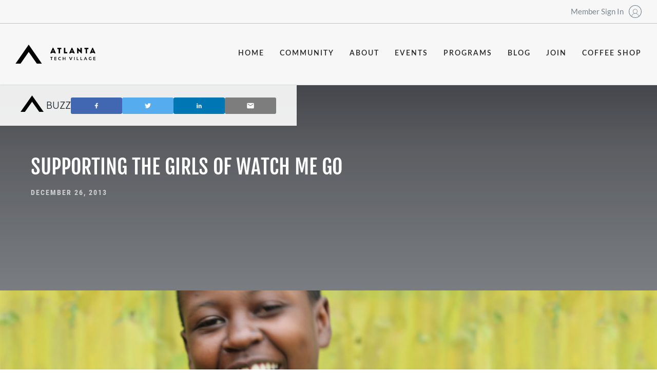

--- FILE ---
content_type: text/html
request_url: https://atlantatechvillage.com/buzz/supporting-girls-watch-go
body_size: 18774
content:
<!DOCTYPE html><!-- Last Published: Fri Jan 09 2026 16:52:07 GMT+0000 (Coordinated Universal Time) --><html data-wf-domain="atlantatechvillage.com" data-wf-page="645cf9c12e89b90dab40d5af" data-wf-site="61d301d7b56f357b67c60d3d" data-wf-collection="645cf9c12e89b9acad40d54a" data-wf-item-slug="supporting-girls-watch-go"><head><meta charset="utf-8"/><title>Supporting the girls of Watch Me Go</title><meta content="" name="description"/><meta content="width=device-width, initial-scale=1" name="viewport"/><link href="https://cdn.prod.website-files.com/61d301d7b56f357b67c60d3d/css/atv-staging.webflow.shared.2f6fec64e.css" rel="stylesheet" type="text/css" integrity="sha384-L2/sZO6YXf7lCBpyABngtRDCKVmWyfjT5ECr52Yh1HbONt+ihXRJ7EnZ2oF2hQXL" crossorigin="anonymous"/><link href="https://fonts.googleapis.com" rel="preconnect"/><link href="https://fonts.gstatic.com" rel="preconnect" crossorigin="anonymous"/><script src="https://ajax.googleapis.com/ajax/libs/webfont/1.6.26/webfont.js" type="text/javascript"></script><script type="text/javascript">WebFont.load({  google: {    families: ["Oswald:200,300,400,500,600,700"]  }});</script><script type="text/javascript">!function(o,c){var n=c.documentElement,t=" w-mod-";n.className+=t+"js",("ontouchstart"in o||o.DocumentTouch&&c instanceof DocumentTouch)&&(n.className+=t+"touch")}(window,document);</script><link href="https://cdn.prod.website-files.com/61d301d7b56f357b67c60d3d/61d301d7b56f35685fc60e00_cropped-favicon-32x32.png" rel="shortcut icon" type="image/x-icon"/><link href="https://cdn.prod.website-files.com/img/webclip.png" rel="apple-touch-icon"/><script async="" src="https://www.googletagmanager.com/gtag/js?id=G-CLH3TEZS3R"></script><script type="text/javascript">window.dataLayer = window.dataLayer || [];function gtag(){dataLayer.push(arguments);}gtag('js', new Date());gtag('config', 'G-CLH3TEZS3R', {'anonymize_ip': false});</script>


    

<!-- Google Tag Manager -->
<script>(function(w,d,s,l,i){w[l]=w[l]||[];w[l].push({'gtm.start':
new Date().getTime(),event:'gtm.js'});var f=d.getElementsByTagName(s)[0],
j=d.createElement(s),dl=l!='dataLayer'?'&l='+l:'';j.async=true;j.src=
'https://www.googletagmanager.com/gtm.js?id='+i+dl;f.parentNode.insertBefore(j,f);
})(window,document,'script','dataLayer','GTM-5BXPWL8');</script>
<!-- End Google Tag Manager -->

<style>
  .auth-hide, .auth-show {
    visibility: hidden;
  }
  
  .auth-hide.show, .auth-show.show {
    visibility: visible !important;
  }
</style>

<!-- 

                                                                                
                                                                                
                                  ,f#########K;                                 
                              L###################;                             
                            #######WDDGGGGGGLGE#####                            
                        i####KGLGGGGGGGGGGGGDDGGGL####                          
                      i###KDGGGGGGGDEDGLti,:.:DGGGGD###                         
                    ###KLGGDGDDj.              :GGGGLW##                        
                  E###LGGGDDK                   GGGGGG###                       
                E##WGGEDt    ;KfG.              DGGGGGGK##                      
               D##GGGDtKL   DWjK;   ,.          GGGGGGGG##K                     
              ##EGGD:   KDE     EEEt          ,DGGGGGGGGG###                    
             ##WGGD   EL fDK  iKEiK:  :;tfGGDDGGGGGDGGGGGL##                    
            ##LGE,         EEG  fDDGDGGGGGGGGGGGGGGGEGGGGGG##                   
           W#EGD          t EEDDGGGGGDGGGGGGGGGGGGGG#LGGGGGK##                  
          ##GDD           DDGGEGGGGGGGGGGGGGGGGGGGGGG#GGGGGG##                  
          ##GD          DDGGGGGEGGGGGGGGGGGGGGGGGGGGG#GGGGGGD##                 
         ##LD         EGGGGGGGGGGGGGGGGGGGGGGGGGGGGGGEEGGGGGDE#E                
        ,#WGG       .EGGGGGGGGGGGGGGGGGGGGGGGGGGGGGGGG#GGGGGGG##                
        ##LGD      jGGGGGGGGGGGGGGGGGGGGGGGGGGGGGGGGGG#DGGGGGGW#t               
        ##GGD     LGGGGGGGGGGGGGGGGGGGGGGGGGGGGGGGGGGG#KGGGGGGG##               
       ,##GGGD, .GGGGGGGGGGGGGGGGGGGGGGGGGGGGGGGGGGGGG##GGGGGGGE#W              
       D#EGGGGGDDGGGGGGGGGGGGGGGGGGGGGGGGGGGGGGGGGGGGG##EEEEDGGL##              
       ##GGGGGGGGGGGGGGGGGGGGGGGGGGGGGGGGGGGGGGGGGGGGG##DDDDDDGG##:             
       ##GGGGGGGGGGGGGGGGGGGGGGGGGGGGGGGGGGGGGGGGGGGGG##DDDDDEGGE##             
       ##GGGGGGGGGGGGGGGGGGGGGGGGGGGGGGGGGGGGGGGGGGGGD##DDDDDEGGG##             
       ##GGGGGGGGGGGGGGGGGGGGGGGGGGGGGGGGGGGGGGGGGGGDE##DDDDEKDDGK#E            
       ##GGGGGGGGGGGGGGGGGGGGGGGGGGGGGGGGGGGGGGGGGGDDD##DDDE#EDDEG##            
       ##GGGGGGGGGGGGGGGGGGGGGGGGGGGGGGGGGGGGGGGGGDEDD##DDDK#DDDDD##            
       ##GGGGGGGGGGGGGGGGGGGGGGGGGGGGGGGGGGGGGGGGDDDDD##DD##DDDDDD##            
       ##GGGGGGGGGGGGGGGGGGGGGGGGGGGGGGGGGGGGGGGDEDDDD##K##KDDDDDDK#t           
       t#DGGGGGGGGGGGGGGGGGGGGGGGGGGGGGGGGGGGGGEDDDDDE####DEDDDDDDD##           
        #EGGGGGGGGGGGGGGGGGGGGGGGGGGGGGGGGGGGGEDDDDDDW###KEDDDDDDDD##           
        ##GGGGGGGGGGGGGGGGGGGGGGGGGGGGGGGGGGEDDDDDDDD###DEDDDDDDDDEK#           
        ##GGGGGGGGGGGGGGGGGGGGGGGGGGGGGGGGGEDDDDDDDDW##DDDDDDDDDDDDE#:          
        t#LGGGW########ELGGGGGGGGGGGGGGGGDDDDDDDDDDD##EEDDDDDDDDDDDD#j          
         #EGW#####WW#####KGGGGGGGGGGGGGDEDDDDDDDDDDW##DDDDDDDDDDDDDD#E          
         :####DGGGGGGGGLE###GGGGGGGGGDEDDDDDDDDDDD###DDDDDDDDDDDDDDD##          
         .##KLGGGGGGGGGGGL###LGGGGGDEDDDDDDDDDDDDK##EEDDDDDDDDDDDDDD##          
        i##GGGGGGGGGGGGGGGGL##LGDEDDDDDDDDDDDDED###EEDDDDDDDDDDDDDDD##          
        ##DDGGGGGGGGGGGGGGGGL##DDDDDDDDDDDDDDED###DEDDDDDDDDDDDDDDDD##          
       .##DGGGGGGGGGGGGGGGGGGG##DDDDDDDDDDDED###WDDDDDDDDDDDDDDDDDDD##          
       K#EGGGGGGGGGGGGGGGGGGGGG#DEDDDDDDDDDE###WDDDDDDDDDDDDDDDDDDDD##          
       ##LGGGGGGGGGGGGGGGGGGGGGW#DDDDDDDDE####DDDDDDDDDDDDDDDDDDDDDD##          
       #WGGGGGGGGGGGGGGGGGGGGGGL#WDDDDK#####DDDDDDDDDDDDDDDDDDDDDDDD#G          
       #EDDDDGGGGGGGGGGGGGGGGGGG##DE######EDDDDDDDDDDDDDDDDDDDDDDDDD#;          
       #KDDDDDDEEDGGGGGGGGGGGGGG#######KDEDDDDDDDDDDDDDDDDDDDDDDDDEK#           
       #KDDDDDDDDEDGGGGGGGGGGGGGW###KDDDDDDDDDDDDDDDDDDDDDDDDDDDDDD##           
       ##DDDDDDDDDDDDGGGGGGGGGGG##EDDDDDDDDDDDDDDDDDDDDDDDDDDDDDDDE#            
       f#DDDDDDDDDDDDEGGGGGGGGGG##DDDDDDDDDDDDDDDDDDDDDDDDDDDDDDDE##            
        ##EDDDDDDDDDDDDEEDDDDDED##EDDDDDDDDDDDDDDDDDDDDDDDDDDDDDED#L            
        ##DDDDDDDDDDDDDDDDDDDDD##DDDDDDDDDDDDDDDDDDDDDDDDDDDDDDDD##             
         ##DDDDDDDDDDDDDDDDDED##DEDDDDDDDDDDDDDD#DDDDDDDDDDDDDDD##              
         i#EDDDDDDDDDDDDDDDED##WEDDDDDDDDEK#KDD# #DDDDDDDDDDDDDK#K              
          ##DDDDDDDKDDDDDDW###DEDDDDDDDDD###W##i.#DDDDDDDDDDDD##K               
           ##DDDDDDD########KDDDDDDDDEDDD##EKE# #DDDDDDDDDDDDK###t              
            ##DDDDDDDDDEEDDDDDDDDDDDDD  ##EEKW  EEDDDDDDDDED######              
            .#KDDDDDDDDDDDDDDDDDDDDDDD#   ##E# ##DDDDDDDDED###KDD##             
              ##DDDDDDDDDDDDDDDDDDDDDDDD##   G#K#EDDDDDDDW###DDDED#K            
               ##DDDDDDDDDDDDDDDDDDDDDDDDK##   j##DEDDDD####DEDDDD##            
                W#EDDDDDDDDDDDDDDDDDDDDDDD## ##i  i#EK####DEEEDDDDD#t           
                 j##DEDDDDDDDDDDDDDDDDDDDE#D #EW#t  ####KDDEGGDEDDD##           
                   E##DDDDDDDDDDDDDDDDDDDD# #DKW######EDDDDGGGGGEDDD#t          
                    f###DDDDDDDDDDDDDDDDDE  ########KDEDDEGGGGGGGEDD##          
                       G######WKKKKKW#####i######KDDDDDDDDGGGGGGGDDD##          
                         ;K###################WEDEDDDDDDEDGGGGGGGGDD##          
                                 .#####WKEDDDDDDDDDDDDDDDDGGGGGGGGED##          
                                  ##DDDDDDDDDDDDDDDDDDDDDEGGGGGGGGED##          
                                  W#DDDDDDDDDDDDDDDDDDDDDDDGGGGGGDDD##          
                                  f#DDDDDDDDDDDDDDDDDDDDDDEDGGGGDEDD#t          
                                   #DDDDDDDDDDDDDDDDDDDDDDDDEEEEDDD##           
                                   #DDDDDDDDDDDDDDDDDDDDDDDDDDDDDD##            
                                   tWEDDDDDDDDDDDDDDDDDDDDDDDDDDD##f            
                                    #DDDDDDDDDDDDDDDDDDDDDDDDDED##f             
                                    ##EDDDDDDDDDDDDDDDDDDDDDDD###,              
                                    G#GDDDDDDDDDDDDDDDDDDDDED###                
                                     K#DDDDDDDDDDDDDDDDDDDE###                  
                                      ##DEDDDDDDDDDDDDEDE###,                   
                                       ###EDDDDDDDDDEW###f                      
                                        ####WKKKW######i                        
                                          i#######Ei                            
                                                                                
                                                                                
                                                                                
                                                                                
                                  MADE WITH                                     
                                                                                
     ##L  ##i ##:  :##  i####D    #####  ##L  ##i L####t  ##i  :#########i      
     ##L f##  ###  :##  ######;  ####### ##L f## :######  ##i  :#########i      
     ##Lt##   #### :## ###  j##:K##   #; ##Lt##  ##G  K## ##i  :##  :##         
     #####,   ####,:## ##    ##L##t      #####, i##    ##:##i  :##  :##         
     #####    ##.##G##:##    ##K##:      #####  L##    ##i##i  :##  :##         
     ##L###   ## j#### ##i   ##t##K   i  ##L### ,##   :## ##f  i##  :##         
     ##L K##  ##  #### i#######  ####### ##L K## K######L i######f  :##         
     ##L  ##; ##   ###  ######   ;#####G ##L  ##; ######   K#####   :##         
                          ::        :               ::       ::                 
                                                                                
                        http://edgarallan.com/knockout                          
                                                                                
                                                                                                                                                 
 -->

<!-- [Attributes by Finsweet] CMS PrevNext -->
<script async src="https://cdn.jsdelivr.net/npm/@finsweet/attributes-cmsprevnext@1/cmsprevnext.js"></script></head><body><div class="w-embed"><style>
ul li::marker {
	color: #ff6712;
  height: 8px;
  width: 8px;
}
</style></div><div><div class="google-tag-manager w-embed w-iframe"><!-- Google Tag Manager (noscript) -->
<noscript><iframe src="https://www.googletagmanager.com/ns.html?id=GTM-5BXPWL8"
height="0" width="0" style="display:none;visibility:hidden"></iframe></noscript>
<!-- End Google Tag Manager (noscript) --></div><div class="custom-code w-embed"><style>
	
  /* Styleguide Specific Code */
	.styleguide-class-wrapper .class:nth-child(n+2), .button-class-wrapper .class:nth-child(n+2) {
  	margin-left: 4px;
  }

/* Universal Code */
	body {
  	-webkit-font-smoothing: antialiased; /* Chrome, Safari */
  	-moz-osx-font-smoothing: grayscale; /* Firefox */
  	font-feature-settings:"kern" 1;
	  font-kerning: normal;
  }
  p {
    word-spacing: 0.001em;
  }
	::selection {
  	background: #EB915D; /* WebKit/Blink Browsers */
    color: #21272f;
	}
	::-moz-selection {
  	background: #EB915D; /* Gecko Browsers */
    color: #21272f;
	}
	.w-richtext p:last-of-type {
  	margin-bottom: 0px;
  }
  .w-slider-nav {
  	padding-top: 0px;
  }
  .w-slider-dot {
  	margin-bottom: 0px;
  }

/* Utility Class Code */
  .truncate {
  	text-overflow: ellipsis !important;
  }
  .cta::after {
    display: inline-block;
    font-style: normal;
    font-variant: normal;
    text-rendering: auto;
    -webkit-font-smoothing: antialiased;
    font-family: "Font Awesome 5 Pro";
    font-weight: 300;
    content: "\f178";
    margin-left: 10px;
    font-size: 20px;
    line-height: 100%;
  }
  
	/*Apply "..." after 2 lines of text */
.truncate-2-lines {
    display: -webkit-box;
    overflow: hidden;
    -webkit-line-clamp: 3;
    -webkit-box-orient: vertical;
}

@media (max-width:375px) {
    #email-link {
        font-size:14px;
    }
    #name {
    font-size:24px
    }
    #ma-name {
    font-size:24px
    }
     #ma-name-2 {
    font-size:24px
    }
}

</style></div><div class="large-viewport-type w-embed"><!-- Adjusting the root CSS variables with the Desktop sizes of the body & headlines will quickly 
apply the responsive behavior to the 1440+ & 1920+ viewports. Above 1440, the text will expand relative 
to the browser size, & then at 1920 it will stop. These CSS variables relieve you from having to manage 
the math or tediously declare the values in Webflow. -->

<style>
  :root {
    --body-vw: 18vw;
    --body-px: 18px;
  	--xxl-vw: 56vw;
    --xxl-px: 56px;
    --xl-vw: 40vw;
    --xl-px: 40px;
    --l-vw: 36vw;
    --l-px: 36px;
    --m-vw: 28vw;
    --m-px: 28px;
    --s-vw: 22vw;
    --s-px: 22px;
    --xs-vw: 20vw;
    --xs-px: 20px;
  }
  @media only screen and (min-width: 1440px) {
    body {
    	font-size: calc((var(--body-vw)) / 1440 * 100);
    }
  	h1, .headline.xxl {
    	font-size: calc((var(--xxl-vw)) / 1440 * 100);
  	}
  	h2, .headline.xl {
    	font-size: calc((var(--xl-vw)) / 1440 * 100);
  	}
  	h3, .headline.l {
    	font-size: calc((var(--l-vw)) / 1440 * 100);
  	}
  	h4, .headline.m {
    	font-size: calc((var(--m-vw)) / 1440 * 100);
  	}
  	h5, .headline.s {
    	font-size: calc((var(--s-vw)) / 1440 * 100);
  	}
  	h6, .headline.xs {
    	font-size: calc((var(--xs-vw)) / 1440 * 100);
  	}
  }
  @media only screen and (min-width: 1920px) {
    body {
    	font-size: calc((var(--body-px)) * 1.3333);
    }
  	h1, .headline.xxl {
    	font-size: calc((var(--xxl-px)) * 1.3333);
  	}
  	h2, .headline.xl {
    	font-size: calc((var(--xl-px)) * 1.3333);
  	}
  	h3, .headline.l {
    	font-size: calc((var(--l-px)) * 1.3333);
  	}
  	h4, .headline.m {
    	font-size: calc((var(--m-px)) * 1.3333);
  	}
  	h5, .headline.s {
    	font-size: calc((var(--s-px)) * 1.3333);
  	}
  	h6, .headline.xs {
    	font-size: calc((var(--xs-px)) * 1.3333);
  	}
  }
</style></div><div class="fontawesome w-embed"><!-- FontAwesome 5 Icons -->

<!--<link href="https://use.fontawesome.com/releases/v5.15.2/css/fontawesome.css" rel="stylesheet">
<link href="https://use.fontawesome.com/releases/v5.15.2/css/brands.css" rel="stylesheet">
<link href="https://use.fontawesome.com/releases/v5.15.2/css/solid.css" rel="stylesheet">-->

<link rel="stylesheet" href="https://pro.fontawesome.com/releases/v5.15.2/css/solid.css" integrity="sha384-PfqDBw8PmSrNcYq7F4SvYoZekYP2x84SYAyG41rncZdySTjSS9eWEE7ynvJRElQY" crossorigin="anonymous">
<link rel="stylesheet" href="https://pro.fontawesome.com/releases/v5.15.2/css/light.css" integrity="sha384-oJib4m7hS3ZSiUXjFvObb+ZFf2AGOBOUX+MFk3CuBZwz8LQSe3d3EgZHHJBkJGXT" crossorigin="anonymous">
<link rel="stylesheet" href="https://pro.fontawesome.com/releases/v5.15.2/css/brands.css" integrity="sha384-rsNdgxJGzM0RuTegPn4p1eHXocyvt3ZbnTifPXmOewdRLCOqzP22d/M+WxbRiwSN" crossorigin="anonymous">
<link rel="stylesheet" href="https://pro.fontawesome.com/releases/v5.15.2/css/fontawesome.css" integrity="sha384-RZW433tEsVW3OLEaC2n31z0V1DmyQdjrwNKMRLBjyZQ7r4RU0PxYhkvjKCsZMCO3" crossorigin="anonymous">
<style>
	.icon-solid, .icon-light, .icon-brands {
		font-weight: normal;
  	font-style: normal;
  	font-size: 16px;
  	line-height: 16px;
  	display: inline-block;
  	text-transform: none;
  	letter-spacing: normal;
  	word-wrap: normal;
  	white-space: nowrap;
  	direction: ltr;
  	-webkit-font-smoothing: antialiased;
  	text-rendering: optimizeLegibility;
  	-moz-osx-font-smoothing: grayscale;
  	font-feature-settings: 'liga';
  }
  .icon-solid {
		font-family: "Font Awesome 5 Pro";
    font-weight: 900;
  }
  .icon-light {
		font-family: "Font Awesome 5 Pro";
    font-weight: 300;
  }
  .icon-brands {
		font-family: "Font Awesome 5 Brands";
    font-weight: 400;
  }
</style></div></div><div data-w-id="a8cb70f8-02ae-6a76-5713-2db55e436ae4" data-animation="over-left" data-collapse="medium" data-duration="0" data-easing="ease" data-easing2="ease" role="banner" class="navbar-atv flex vertical background---neutral-1 w-nav"><div class="nav-member-login-wrapper"><div class="nav-member-login padding-left---xs padding-right---xs padding-top---xxs padding-bottom---xxs"><div class="section flex justify-right"><a href="#" class="member-link flex align-center margin-right---15 auth-show w-inline-block"><div class="login-block">Dashboard</div></a><a href="https://atlanta-tech-village.officernd.com/" class="member-link flex align-center auth-hide w-inline-block"><div class="login-block">Member Sign In</div><div class="embed-member-icon w-embed"><svg fill="currentColor" class="shape shape-svg shape-svg--profile" width="25" height="25" xmlns="http://www.w3.org/2000/svg" version="1.1" x="0" y="0" viewBox="0 0 152 152" xml:space="preserve"><path d="M76 0C34.1 0 0 34.1 0 76c0 41.9 34.1 76 76 76s76-34.1 76-76C152 34.1 117.9 0 76 0zM36.6 132.7c2.4-17.8 18.5-31.5 38.3-32.1 0.4 0 0.8 0 1.2 0s0.8 0 1.2 0c19.6 0.5 35.9 14.3 38.3 32.1 -11.2 7.8-24.8 12.4-39.4 12.4C61.3 145.1 47.8 140.5 36.6 132.7zM52.6 72.8C52.8 60.1 63.2 49.6 76 49.6s23.2 10.4 23.2 23.2c0 12.4-9.8 22.6-22.2 23.2h-2.2C62.4 95.5 52.6 85.3 52.6 72.8zM119.3 129.8c-3-15.3-15.1-27.8-31.1-32.2 9.1-4.5 15.4-14 15.4-24.8 0-15.4-12.4-27.8-27.8-27.8S48 57.5 48 72.8c0 10.8 6.3 20.3 15.4 24.8 -15.7 4.3-27.9 16.5-31 31.9C16.8 116.9 6.9 97.6 6.9 76c0-38.1 31-69.1 69.1-69.1 38.1 0 69.1 31 69.1 69.1C145.1 97.7 135 117.1 119.3 129.8z"> </path></svg></div></a><a id="sign-out" href="#" class="member-link flex align-center auth-show w-inline-block"><div class="login-block">Sign Out</div><div class="embed-member-icon w-embed"><svg fill="currentColor" class="shape shape-svg shape-svg--profile" width="25" height="25" xmlns="http://www.w3.org/2000/svg" version="1.1" x="0" y="0" viewBox="0 0 152 152" xml:space="preserve"><path d="M76 0C34.1 0 0 34.1 0 76c0 41.9 34.1 76 76 76s76-34.1 76-76C152 34.1 117.9 0 76 0zM36.6 132.7c2.4-17.8 18.5-31.5 38.3-32.1 0.4 0 0.8 0 1.2 0s0.8 0 1.2 0c19.6 0.5 35.9 14.3 38.3 32.1 -11.2 7.8-24.8 12.4-39.4 12.4C61.3 145.1 47.8 140.5 36.6 132.7zM52.6 72.8C52.8 60.1 63.2 49.6 76 49.6s23.2 10.4 23.2 23.2c0 12.4-9.8 22.6-22.2 23.2h-2.2C62.4 95.5 52.6 85.3 52.6 72.8zM119.3 129.8c-3-15.3-15.1-27.8-31.1-32.2 9.1-4.5 15.4-14 15.4-24.8 0-15.4-12.4-27.8-27.8-27.8S48 57.5 48 72.8c0 10.8 6.3 20.3 15.4 24.8 -15.7 4.3-27.9 16.5-31 31.9C16.8 116.9 6.9 97.6 6.9 76c0-38.1 31-69.1 69.1-69.1 38.1 0 69.1 31 69.1 69.1C145.1 97.7 135 117.1 119.3 129.8z"> </path></svg></div></a></div></div></div><div class="navbar-content flex justify-between align-center full-width padding-y---30"><a href="/" class="margin-left---xs w-nav-brand"><img src="https://cdn.prod.website-files.com/61d301d7b56f357b67c60d3d/61d301d7b56f35c8d6c60dd3_atv-logo-horizontal.svg" loading="lazy" width="156" alt="" class="image-2"/></a><nav role="navigation" class="nav-menu padding-right---xs padding-tab---0 flex justify-right padding-left---xs z-positive w-nav-menu"><div class="nav-menu-inside"><a href="/" id="nav-link-home" class="nav-link w-nav-link">Home</a><a href="/community/current-villagers" id="nav-link-community" class="nav-link w-nav-link">community</a><a href="/about/our-story" id="nav-link-about" class="nav-link w-nav-link">about</a><a href="/events/upcoming" id="nav-link-events" class="nav-link w-nav-link">events</a><a href="/programs/programs-listing" id="nav-link-programs" class="nav-link w-nav-link">programs</a><a href="/buzz" id="nav-link-blog" class="nav-link w-nav-link">blog</a><a href="/join/2-steps-to-becoming-a-villager" id="nav-link-join" class="nav-link w-nav-link">join</a><a href="/kula-coffee-co" id="nav-link--coffee-shop" class="nav-link is-last w-nav-link">coffee shop</a></div></nav><div class="nav-menu-button margin-right---xs background---white-hi nav-open w-nav-button"><div data-w-id="a8cb70f8-02ae-6a76-5713-2db55e436b02" data-is-ix2-target="1" class="lottie-animation" data-animation-type="lottie" data-src="https://cdn.prod.website-files.com/61d301d7b56f357b67c60d3d/61d301d7b56f35590ac60e04_8161-hamburger-menu-animation.json" data-loop="0" data-direction="1" data-autoplay="0" data-renderer="svg" data-default-duration="1.5" data-duration="0"></div></div></div><div><div class="google-tag-manager w-embed w-iframe"><!-- Google Tag Manager (noscript) -->
<noscript><iframe src="https://www.googletagmanager.com/ns.html?id=GTM-5BXPWL8"
height="0" width="0" style="display:none;visibility:hidden"></iframe></noscript>
<!-- End Google Tag Manager (noscript) --></div><div class="custom-code w-embed"><style>
	
  /* Styleguide Specific Code */
	.styleguide-class-wrapper .class:nth-child(n+2), .button-class-wrapper .class:nth-child(n+2) {
  	margin-left: 4px;
  }

/* Universal Code */
	body {
  	-webkit-font-smoothing: antialiased; /* Chrome, Safari */
  	-moz-osx-font-smoothing: grayscale; /* Firefox */
  	font-feature-settings:"kern" 1;
	  font-kerning: normal;
  }
  p {
    word-spacing: 0.001em;
  }
	::selection {
  	background: #EB915D; /* WebKit/Blink Browsers */
    color: #21272f;
	}
	::-moz-selection {
  	background: #EB915D; /* Gecko Browsers */
    color: #21272f;
	}
	.w-richtext p:last-of-type {
  	margin-bottom: 0px;
  }
  .w-slider-nav {
  	padding-top: 0px;
  }
  .w-slider-dot {
  	margin-bottom: 0px;
  }

/* Utility Class Code */
  .truncate {
  	text-overflow: ellipsis !important;
  }
  .cta::after {
    display: inline-block;
    font-style: normal;
    font-variant: normal;
    text-rendering: auto;
    -webkit-font-smoothing: antialiased;
    font-family: "Font Awesome 5 Pro";
    font-weight: 300;
    content: "\f178";
    margin-left: 10px;
    font-size: 20px;
    line-height: 100%;
  }
  
	/*Apply "..." after 2 lines of text */
.truncate-2-lines {
    display: -webkit-box;
    overflow: hidden;
    -webkit-line-clamp: 3;
    -webkit-box-orient: vertical;
}

@media (max-width:375px) {
    #email-link {
        font-size:14px;
    }
    #name {
    font-size:24px
    }
    #ma-name {
    font-size:24px
    }
     #ma-name-2 {
    font-size:24px
    }
}

</style></div><div class="large-viewport-type w-embed"><!-- Adjusting the root CSS variables with the Desktop sizes of the body & headlines will quickly 
apply the responsive behavior to the 1440+ & 1920+ viewports. Above 1440, the text will expand relative 
to the browser size, & then at 1920 it will stop. These CSS variables relieve you from having to manage 
the math or tediously declare the values in Webflow. -->

<style>
  :root {
    --body-vw: 18vw;
    --body-px: 18px;
  	--xxl-vw: 56vw;
    --xxl-px: 56px;
    --xl-vw: 40vw;
    --xl-px: 40px;
    --l-vw: 36vw;
    --l-px: 36px;
    --m-vw: 28vw;
    --m-px: 28px;
    --s-vw: 22vw;
    --s-px: 22px;
    --xs-vw: 20vw;
    --xs-px: 20px;
  }
  @media only screen and (min-width: 1440px) {
    body {
    	font-size: calc((var(--body-vw)) / 1440 * 100);
    }
  	h1, .headline.xxl {
    	font-size: calc((var(--xxl-vw)) / 1440 * 100);
  	}
  	h2, .headline.xl {
    	font-size: calc((var(--xl-vw)) / 1440 * 100);
  	}
  	h3, .headline.l {
    	font-size: calc((var(--l-vw)) / 1440 * 100);
  	}
  	h4, .headline.m {
    	font-size: calc((var(--m-vw)) / 1440 * 100);
  	}
  	h5, .headline.s {
    	font-size: calc((var(--s-vw)) / 1440 * 100);
  	}
  	h6, .headline.xs {
    	font-size: calc((var(--xs-vw)) / 1440 * 100);
  	}
  }
  @media only screen and (min-width: 1920px) {
    body {
    	font-size: calc((var(--body-px)) * 1.3333);
    }
  	h1, .headline.xxl {
    	font-size: calc((var(--xxl-px)) * 1.3333);
  	}
  	h2, .headline.xl {
    	font-size: calc((var(--xl-px)) * 1.3333);
  	}
  	h3, .headline.l {
    	font-size: calc((var(--l-px)) * 1.3333);
  	}
  	h4, .headline.m {
    	font-size: calc((var(--m-px)) * 1.3333);
  	}
  	h5, .headline.s {
    	font-size: calc((var(--s-px)) * 1.3333);
  	}
  	h6, .headline.xs {
    	font-size: calc((var(--xs-px)) * 1.3333);
  	}
  }
</style></div><div class="fontawesome w-embed"><!-- FontAwesome 5 Icons -->

<!--<link href="https://use.fontawesome.com/releases/v5.15.2/css/fontawesome.css" rel="stylesheet">
<link href="https://use.fontawesome.com/releases/v5.15.2/css/brands.css" rel="stylesheet">
<link href="https://use.fontawesome.com/releases/v5.15.2/css/solid.css" rel="stylesheet">-->

<link rel="stylesheet" href="https://pro.fontawesome.com/releases/v5.15.2/css/solid.css" integrity="sha384-PfqDBw8PmSrNcYq7F4SvYoZekYP2x84SYAyG41rncZdySTjSS9eWEE7ynvJRElQY" crossorigin="anonymous">
<link rel="stylesheet" href="https://pro.fontawesome.com/releases/v5.15.2/css/light.css" integrity="sha384-oJib4m7hS3ZSiUXjFvObb+ZFf2AGOBOUX+MFk3CuBZwz8LQSe3d3EgZHHJBkJGXT" crossorigin="anonymous">
<link rel="stylesheet" href="https://pro.fontawesome.com/releases/v5.15.2/css/brands.css" integrity="sha384-rsNdgxJGzM0RuTegPn4p1eHXocyvt3ZbnTifPXmOewdRLCOqzP22d/M+WxbRiwSN" crossorigin="anonymous">
<link rel="stylesheet" href="https://pro.fontawesome.com/releases/v5.15.2/css/fontawesome.css" integrity="sha384-RZW433tEsVW3OLEaC2n31z0V1DmyQdjrwNKMRLBjyZQ7r4RU0PxYhkvjKCsZMCO3" crossorigin="anonymous">
<style>
	.icon-solid, .icon-light, .icon-brands {
		font-weight: normal;
  	font-style: normal;
  	font-size: 16px;
  	line-height: 16px;
  	display: inline-block;
  	text-transform: none;
  	letter-spacing: normal;
  	word-wrap: normal;
  	white-space: nowrap;
  	direction: ltr;
  	-webkit-font-smoothing: antialiased;
  	text-rendering: optimizeLegibility;
  	-moz-osx-font-smoothing: grayscale;
  	font-feature-settings: 'liga';
  }
  .icon-solid {
		font-family: "Font Awesome 5 Pro";
    font-weight: 900;
  }
  .icon-light {
		font-family: "Font Awesome 5 Pro";
    font-weight: 300;
  }
  .icon-brands {
		font-family: "Font Awesome 5 Brands";
    font-weight: 400;
  }
</style></div></div></div><div class="blog-hover-wrapper"><div class="flex align-center justify-between"><div class="flex align-center"><div class="w-embed"><svg height='32px' width='45px' class="shape shape-svg shape-logo-a" width="129" height="92" xmlns="http://www.w3.org/2000/svg" viewBox="0 0 51.8 36.7"><path fill="#010101" d="M51.8 36.7H42L25.9 14 9.8 36.7H0L25.9 0l25.9 36.7z"></path></svg></div><div class="blog-hover-test">Buzz</div></div><div class="social-share-icon-wrapper"><div class="facebook-share-button"><div class="social-wrapper facebook"><img src="https://cdn.prod.website-files.com/61d301d7b56f357b67c60d3d/64621761a3b9466ab9b0c166_facebook.svg" loading="lazy" alt=""/></div></div><div class="twitter-share-button"><div class="social-wrapper twitter"><img src="https://cdn.prod.website-files.com/61d301d7b56f357b67c60d3d/646217e773d9bb0ef94f9088_twitter.svg" loading="lazy" alt=""/></div></div><div class="linkedin-share-button"><div class="social-wrapper linkedin"><img src="https://cdn.prod.website-files.com/61d301d7b56f357b67c60d3d/64621810f956dc30c6f6f0c5_linkedin.svg" loading="lazy" alt=""/></div></div><div class="email-share-button"><div id="emailLink" class="social-wrapper mail"><img src="https://cdn.prod.website-files.com/61d301d7b56f357b67c60d3d/6462184ec700566da579d81d_email.svg" loading="lazy" alt=""/></div></div></div></div></div><div class="main-wrapper"><div class="standard-hero-section"><div class="hero-standard-content blog"><section class="section flex vertical padding-y---l padding-x---60 padding-x-mob---30"><h1 class="headline xl uppercase margin-bottom---15 text---white margin-bottom-mob---0">Supporting the girls of Watch Me Go</h1><div class="blog-hero-date blog">December 26, 2013</div></section></div><img height="0" loading="eager" width="0" src="https://cdn.prod.website-files.com/61d301d7b56f352a2ac60d3e/61d301d7b56f353807c6154a_Screen-Shot-2013-12-23-at-10.03.17-AM.png" alt="" sizes="100vw" srcset="https://cdn.prod.website-files.com/61d301d7b56f352a2ac60d3e/61d301d7b56f353807c6154a_Screen-Shot-2013-12-23-at-10.03.17-AM-p-500.png 500w, https://cdn.prod.website-files.com/61d301d7b56f352a2ac60d3e/61d301d7b56f353807c6154a_Screen-Shot-2013-12-23-at-10.03.17-AM-p-800.png 800w, https://cdn.prod.website-files.com/61d301d7b56f352a2ac60d3e/61d301d7b56f353807c6154a_Screen-Shot-2013-12-23-at-10.03.17-AM.png 867w" class="hero-bg-image"/></div><div class="section"><div class="container padding-y---m padding-x---60 padding-x-mob---30 margin-left---auto margin-right---auto"><div class="max-width-960 margin-left---auto margin-right---auto"><div class="programs-rich-text---half w-richtext"><p>At the intersection of technology and social good sits brand new social enterprise <strong>Watch Me Go </strong>and we are excited to be a small part of their work. Started by Katie Wood and Ian Stanley, <a href="http://www.watchmego.org/" target="_blank">Watch Me Go</a> is an online crowd-sourced funding platform to help fund girls&#x27; education in Kenya. A few months ago, Katie won the first ever <a href="http://www.d-prize.org/" target="_blank">D-Prize</a>, a challenge for social enterprises fighting poverty, funding the creation of the Watch Me Go platform.Katie was particularly moved by the problem of global poverty, previously working for the World Bank. With this mission in mind, the two deliberated ways to significantly impact poverty, and determined that it all came down to education. In Kibera slum, Nairobi, Kenya, Katie and Ian met an outspoken group of 8th grade girls who inspired the idea for Watch Me Go. They were awestruck by the girls&#x27; incredible desire to learn and succeed despite being in an environment that most would find difficult to even visit--one million people living in tiny shacks with limited access to food, water, toilets, electricity, teachers, and school supplies. These girls articulated their dreams for their futures with inspiring determination, and made one thing very clear: the chance to go to high school would change their lives.Enter Watch Me Go: Providing an easy way for people across the world to directly impact the lives of smart, ambitious girls hungry for an education and to change the world. The funds raised provide scholarships to high school. In the spirit of helping these girls <strong>Dream Big</strong>, Atlanta Tech Village has funded some schooling for <a href="http://www.watchmego.org/campaigns/medrine-m/" target="_blank">Medrine</a>, <a href="http://www.watchmego.org/campaigns/cynthia-m/" target="_blank">Cynthia</a>, <a href="http://www.watchmego.org/campaigns/laureen-a/" target="_blank">Laureen</a>, <a href="http://www.watchmego.org/campaigns/brenda-m/" target="_blank">Brenda</a>, and <a href="http://www.watchmego.org/campaigns/zubeda-y/" target="_blank">Zubeda</a>. We can&#x27;t wait to see these girls succeed!</p><figure class="w-richtext-align-center w-richtext-figure-type-image"><div><img alt="watchmego" src="https://cdn.prod.website-files.com/61d301d7b56f352a2ac60d3e/61d301d7b56f352422c60ed7_watchmego.jpeg"/></div></figure></div></div></div></div><div class="section---lightbox margin-bottom---m"><div class="blog-img-gallery-list-wrapper w-dyn-list"><script type="text/x-wf-template" id="wf-template-e8026653-9e13-ce62-6ce2-cd1e1951eadb">%3Cdiv%20role%3D%22listitem%22%20class%3D%22blog-img-gallery-item%20w-dyn-item%20w-dyn-repeater-item%22%3E%3Ca%20href%3D%22%23%22%20class%3D%22lightbox-link%20w-inline-block%20w-lightbox%22%3E%3Cdiv%20class%3D%22lightbox-image-wrapper%20blog%22%3E%3Cdiv%20class%3D%22lightbox-overlay%22%3E%3Cdiv%20class%3D%22lightbox-plus%20w-embed%22%3E%3Csvg%20fill%3D&#x27;currentColor&#x27;%20height%3D20px%20width%3D20px%20xmlns%3D%22http%3A%2F%2Fwww.w3.org%2F2000%2Fsvg%22%20viewBox%3D%220%200%205.5%205.5%22%3E%3Cpath%20d%3D%22M2.5%202.5H3V3H2.5V2.5zM2.5%202H3v0.5H2.5V2zM2.5%201.5H3V2H2.5V1.5zM2.5%201H3v0.5H2.5V1zM2.5%200.5H3V1H2.5V0.5zM2.5%200H3v0.5H2.5V0zM2.5%203H3v0.5H2.5V3zM2.5%203.5H3V4H2.5V3.5zM2.5%204H3v0.5H2.5V4zM2.5%204.5H3V5H2.5V4.5zM2.5%205H3v0.5H2.5V5zM3%202.5h0.5V3H3V2.5zM3.5%202.5H4V3H3.5V2.5zM4%202.5h0.5V3H4V2.5zM4.5%202.5H5V3H4.5V2.5zM5%202.5h0.5V3H5V2.5zM2%202.5h0.5V3H2V2.5zM1.5%202.5H2V3H1.5V2.5zM1%202.5h0.5V3H1V2.5zM0.5%202.5H1V3H0.5V2.5zM0%202.5h0.5V3H0V2.5z%22%3E%3C%2Fpath%3E%3C%2Fsvg%3E%3C%2Fdiv%3E%3C%2Fdiv%3E%3Cimg%20src%3D%22https%3A%2F%2Fcdn.prod.website-files.com%2F61d301d7b56f352a2ac60d3e%2F61d301d7b56f353807c6154a_Screen-Shot-2013-12-23-at-10.03.17-AM.png%22%20loading%3D%22lazy%22%20alt%3D%22%22%20sizes%3D%22(max-width%3A%20767px)%2033vw%2C%2025vw%22%20srcset%3D%22https%3A%2F%2Fcdn.prod.website-files.com%2F61d301d7b56f352a2ac60d3e%2F61d301d7b56f353807c6154a_Screen-Shot-2013-12-23-at-10.03.17-AM-p-500.png%20500w%2C%20https%3A%2F%2Fcdn.prod.website-files.com%2F61d301d7b56f352a2ac60d3e%2F61d301d7b56f353807c6154a_Screen-Shot-2013-12-23-at-10.03.17-AM-p-800.png%20800w%2C%20https%3A%2F%2Fcdn.prod.website-files.com%2F61d301d7b56f352a2ac60d3e%2F61d301d7b56f353807c6154a_Screen-Shot-2013-12-23-at-10.03.17-AM.png%20867w%22%20class%3D%22lightbox-image%20blog%22%2F%3E%3C%2Fdiv%3E%3Cscript%20type%3D%22application%2Fjson%22%20class%3D%22w-json%22%3E%7B%0A%20%20%22items%22%3A%20%5B%0A%20%20%20%20%7B%0A%20%20%20%20%20%20%22url%22%3A%20%22https%3A%2F%2Fcdn.prod.website-files.com%2F61d301d7b56f352a2ac60d3e%2F61d301d7b56f353807c6154a_Screen-Shot-2013-12-23-at-10.03.17-AM.png%22%2C%0A%20%20%20%20%20%20%22type%22%3A%20%22image%22%0A%20%20%20%20%7D%0A%20%20%5D%2C%0A%20%20%22group%22%3A%20%22%22%0A%7D%3C%2Fscript%3E%3C%2Fa%3E%3C%2Fdiv%3E</script><div role="list" class="blog-img-gallery-list w-dyn-items"><div role="listitem" class="blog-img-gallery-item w-dyn-item w-dyn-repeater-item"><a href="#" class="lightbox-link w-inline-block w-lightbox"><div class="lightbox-image-wrapper blog"><div class="lightbox-overlay"><div class="lightbox-plus w-embed"><svg fill='currentColor' height=20px width=20px xmlns="http://www.w3.org/2000/svg" viewBox="0 0 5.5 5.5"><path d="M2.5 2.5H3V3H2.5V2.5zM2.5 2H3v0.5H2.5V2zM2.5 1.5H3V2H2.5V1.5zM2.5 1H3v0.5H2.5V1zM2.5 0.5H3V1H2.5V0.5zM2.5 0H3v0.5H2.5V0zM2.5 3H3v0.5H2.5V3zM2.5 3.5H3V4H2.5V3.5zM2.5 4H3v0.5H2.5V4zM2.5 4.5H3V5H2.5V4.5zM2.5 5H3v0.5H2.5V5zM3 2.5h0.5V3H3V2.5zM3.5 2.5H4V3H3.5V2.5zM4 2.5h0.5V3H4V2.5zM4.5 2.5H5V3H4.5V2.5zM5 2.5h0.5V3H5V2.5zM2 2.5h0.5V3H2V2.5zM1.5 2.5H2V3H1.5V2.5zM1 2.5h0.5V3H1V2.5zM0.5 2.5H1V3H0.5V2.5zM0 2.5h0.5V3H0V2.5z"></path></svg></div></div><img src="https://cdn.prod.website-files.com/61d301d7b56f352a2ac60d3e/61d301d7b56f353807c6154a_Screen-Shot-2013-12-23-at-10.03.17-AM.png" loading="lazy" alt="" sizes="(max-width: 767px) 33vw, 25vw" srcset="https://cdn.prod.website-files.com/61d301d7b56f352a2ac60d3e/61d301d7b56f353807c6154a_Screen-Shot-2013-12-23-at-10.03.17-AM-p-500.png 500w, https://cdn.prod.website-files.com/61d301d7b56f352a2ac60d3e/61d301d7b56f353807c6154a_Screen-Shot-2013-12-23-at-10.03.17-AM-p-800.png 800w, https://cdn.prod.website-files.com/61d301d7b56f352a2ac60d3e/61d301d7b56f353807c6154a_Screen-Shot-2013-12-23-at-10.03.17-AM.png 867w" class="lightbox-image blog"/></div><script type="application/json" class="w-json">{
  "items": [
    {
      "url": "https://cdn.prod.website-files.com/61d301d7b56f352a2ac60d3e/61d301d7b56f353807c6154a_Screen-Shot-2013-12-23-at-10.03.17-AM.png",
      "type": "image"
    }
  ],
  "group": ""
}</script></a></div><div role="listitem" class="blog-img-gallery-item w-dyn-item w-dyn-repeater-item"><a href="#" class="lightbox-link w-inline-block w-lightbox"><div class="lightbox-image-wrapper blog"><div class="lightbox-overlay"><div class="lightbox-plus w-embed"><svg fill='currentColor' height=20px width=20px xmlns="http://www.w3.org/2000/svg" viewBox="0 0 5.5 5.5"><path d="M2.5 2.5H3V3H2.5V2.5zM2.5 2H3v0.5H2.5V2zM2.5 1.5H3V2H2.5V1.5zM2.5 1H3v0.5H2.5V1zM2.5 0.5H3V1H2.5V0.5zM2.5 0H3v0.5H2.5V0zM2.5 3H3v0.5H2.5V3zM2.5 3.5H3V4H2.5V3.5zM2.5 4H3v0.5H2.5V4zM2.5 4.5H3V5H2.5V4.5zM2.5 5H3v0.5H2.5V5zM3 2.5h0.5V3H3V2.5zM3.5 2.5H4V3H3.5V2.5zM4 2.5h0.5V3H4V2.5zM4.5 2.5H5V3H4.5V2.5zM5 2.5h0.5V3H5V2.5zM2 2.5h0.5V3H2V2.5zM1.5 2.5H2V3H1.5V2.5zM1 2.5h0.5V3H1V2.5zM0.5 2.5H1V3H0.5V2.5zM0 2.5h0.5V3H0V2.5z"></path></svg></div></div><img src="https://cdn.prod.website-files.com/61d301d7b56f352a2ac60d3e/61d301d7b56f352422c60ed7_watchmego.jpeg" loading="lazy" alt="" class="lightbox-image blog"/></div><script type="application/json" class="w-json">{
  "items": [
    {
      "url": "https://cdn.prod.website-files.com/61d301d7b56f352a2ac60d3e/61d301d7b56f352422c60ed7_watchmego.jpeg",
      "type": "image"
    }
  ],
  "group": ""
}</script></a></div></div><div class="w-dyn-hide w-dyn-empty"><div>No items found.</div></div></div></div><div class="section"><div class="container padding-x---60 padding-x-mob---30"><div class="max-width-960 margin-left---auto margin-right---auto"><div class="share-buttons"><h4 class="blog-subscribe-heading">Share this Post</h4><div class="social-share-icon-wrapper"><div class="facebook-share-button"><div class="social-wrapper facebook"><img src="https://cdn.prod.website-files.com/61d301d7b56f357b67c60d3d/64621761a3b9466ab9b0c166_facebook.svg" loading="lazy" alt=""/></div></div><div class="twitter-share-button"><div class="social-wrapper twitter"><img src="https://cdn.prod.website-files.com/61d301d7b56f357b67c60d3d/646217e773d9bb0ef94f9088_twitter.svg" loading="lazy" alt=""/></div></div><div class="linkedin-share-button"><div class="social-wrapper linkedin"><img src="https://cdn.prod.website-files.com/61d301d7b56f357b67c60d3d/64621810f956dc30c6f6f0c5_linkedin.svg" loading="lazy" alt=""/></div></div><div class="email-share-button"><div id="emailLink" class="social-wrapper mail"><img src="https://cdn.prod.website-files.com/61d301d7b56f357b67c60d3d/6462184ec700566da579d81d_email.svg" loading="lazy" alt=""/></div></div></div></div></div></div></div><div class="section"><div class="container padding-x---60 padding-x-mob---30 padding-y---60"><div class="max-width-960 margin-left---auto margin-right---auto"><div class="flex justify-between align-center vertical-mob center-all-mob"><div class="flex vertical center-all-mob margin-bottom-mob---l"><div class="blog-date margin-bottom---15">December 26, 2013</div><div class="flex align-center"><a id="previous_button" href="#" class="w-inline-block"><div class="text-m margin-right---5 text---primary bold">Previous</div></a><div class="blog-date-dot"></div><a id="next_button" href="#" class="w-inline-block"><div class="text-m margin-left---5 text---primary bold">Next</div></a></div></div><div class="flex align-center"><div class="margin-x---30"><div class="blog-date margin-bottom---15">Karen Houghton</div><div class="blog-display-author-title w-dyn-bind-empty"></div></div><img src="" loading="lazy" alt="" class="w-dyn-bind-empty"/></div></div></div></div></div><div class="section"><div class="container padding-x---60 margin-bottom---xl padding-x-mob---30"><div class="max-width-960 margin-left---auto margin-right---auto"><div class="share-buttons"><h4 class="blog-subscribe-heading">Subscribe to the Blog</h4><div class="blog-subscribe-form-block w-form"><form id="email-form" name="email-form" data-name="Email Form" action="https://atlantatechvillage.us7.list-manage.com/subscribe/post?u=ce79498ce51c5fa38eca2a6e9&amp;amp;id=e4e10673b6" method="post" class="blog-subscribe-form" data-wf-page-id="645cf9c12e89b90dab40d5af" data-wf-element-id="f54ea3db-57d6-51af-c6d8-025cbc4d16c7" data-turnstile-sitekey="0x4AAAAAAAQTptj2So4dx43e"><input class="blog-subscribe-field w-input" maxlength="256" name="email" data-name="Email" placeholder="Enter your email address.." type="email" id="email" required=""/><input type="submit" data-wait="Please wait..." class="blog-subscribe-button w-button" value="Submit"/></form><div class="success-message w-form-done"><div>Thank you! Your submission has been received!</div></div><div class="w-form-fail"><div>Oops! Something went wrong while submitting the form.</div></div></div></div></div></div></div></div><footer class="footer-atv"><div class="footer-wrapper"><div id="w-node-f2a47fbb-eb77-be2a-35f0-7e355449646f-5449646d" class="footer-content flex justify-between align-top vertical-tab center-all-mob center-mob"><a href="/" class="footer-logo-link margin-right---s margin-bottom-tab---s margin-right-mob---0 w-inline-block"><img src="https://cdn.prod.website-files.com/61d301d7b56f357b67c60d3d/61d301d7b56f35257dc60dd6_atv-logo-stacked.svg" loading="lazy" alt="" width="88"/></a><div class="full-width"><p class="text-m margin-bottom-mob---15"><strong>Atlanta Tech Village - Buckhead:</strong><br/>3423 Piedmont Road NE<br/>Atlanta, Georgia 30305<br/>‍<br/><strong>Atlanta Tech Village - Sylvan (Downtown):</strong><br/>235 Mitchell Street SW<br/>Atlanta, Georgia 30303</p><div class="footer-copyright"><div class="text-xs">© Copyright <span class="copyright-year">20xx</span>. All Rights Reserved.</div></div></div></div><div id="w-node-f2a47fbb-eb77-be2a-35f0-7e355449647d-5449646d" class="footer-content flex vertical align-right center-all-mob center-mob align-center"><div class="flex align-center"><div class="icon-light"></div><a href="mailto:hello@atlantatechvillage.com" class="text-s margin-left---xxs">hello@atlantatechvillage.com</a></div><div class="flex align-center margin-top---10 hidden"><div class="icon-light rotate"></div><a href="tel:404-445-1525" class="text-s margin-left---xxs">404-445-1525</a></div></div><div id="w-node-f2a47fbb-eb77-be2a-35f0-7e3554496488-5449646d" class="footer-content flex justify-center"><a href="https://www.facebook.com/AtlantaTechVillage/" target="_blank" class="footer-social-link margin-left---xs w-inline-block"><div class="footer-social-icon w-embed"><svg fill="currentColor" xmlns="http://www.w3.org/2000/svg" viewBox="0 0 20 20"><path d="M17 0H3C1.3 0 0 1.3 0 3v14c0 1.7 1.3 3 3 3h14c1.7 0 3-1.3 3-3V3c0-1.7-1.3-3-3-3zm1 17c0 .5-.4 1-1 1h-5v-6h2c.6 0 1-.4 1-1s-.4-1-1-1h-2c0-1.4.2-2.3.6-2.8.5-.5 1-.7 1.4-.7.6 0 1-.4 1-1s-.4-1-1-1c-1 0-2 .4-2.9 1.4-.9 1-1.1 2.2-1.1 4.1H9c-.6 0-1 .4-1 1s.4 1 1 1h1v6H3c-.5 0-1-.4-1-1V3c0-.5.4-1 1-1h14c.5 0 1 .4 1 1v14z"></path></svg></div></a><a href="https://twitter.com/ATLTechVillage/" target="_blank" class="footer-social-link margin-left---xs w-inline-block"><div class="footer-social-icon w-embed"><svg fill="currentColor" xmlns="http://www.w3.org/2000/svg" viewBox="0 0 19.8 18"><path d="M19.4 2.2c-.2-.1-.4-.2-.7-.2l-1.2.1C16.7.8 15.3 0 13.5 0c-3.1 0-4.9 2.3-5 5.2v.1c-2.1-.5-3.9-1.7-5.2-3.4-.3-.4-.9-.5-1.4-.2-.1.1-.2.2-.3.4C-.2 5.6 0 9.9 3.1 13H3c-.5.1-1.9.4-2 .4H.8c-.5.1-.9.6-.8 1.2 0 .1.1.3.2.4 1.4 2.1 3.5 3 6.8 3 6.6 0 11.5-4.9 11.5-12.1v-.4-.4l.3-.3.8-1.2c.3-.5.2-1.1-.2-1.4zM7 16c-1.7 0-3-.3-4-.8l.4-.1c.4-.1 1.9-.5 2.2-.7.2-.1.3-.2.4-.3.3-.5.2-1.1-.3-1.4-1.6-1.2-2.6-2.7-3-4.3.3.2.6.3.9.5h.1c.5.2 1.1 0 1.3-.5.2-.5 0-1.1-.5-1.3-.4-.2-.7-.3-.9-.5-.4-.3-.7-.6-.9-.8l-.1-.2c.1-.4.1-.8.3-1.2v-.1C4.7 6 7 7.1 9.4 7.4h.1c.6 0 1-.4 1-1v-1c0-2.1 1.1-3.5 3-3.5s3 1.4 3 3.5v.4C16.5 12 12.5 16 7 16z"></path></svg></div></a><a href="https://www.youtube.com/@atlantatechvillageliveeven8126/videos" target="_blank" class="footer-social-link margin-left---xs w-inline-block"><div class="footer-social-icon w-embed"><svg fill="currentColor" xmlns="http://www.w3.org/2000/svg" viewBox="0 0 24 18"><path d="M4 .3S6.8 0 12 0s8 .3 8 .3c1.6.1 3.2 1.5 3.5 3.2 0 0 .5 1.8.5 5.5s-.5 5.6-.5 5.6c-.3 1.6-1.8 3-3.5 3.2 0 0-3 .3-8 .3s-8-.3-8-.3C2.4 17.7.8 16.3.5 14.6c0 0-.5-1.8-.5-5.6s.5-5.6.5-5.6C.8 1.8 2.3.4 4 .3zM2.2 5.1C2.1 6.1 2 7.4 2 9s.1 2.9.2 3.9c.1.6.2 1.3.2 1.3.1.7.9 1.4 1.7 1.5.1 0 1.5.1 2 .1 1.8.1 3.7.2 5.9.2s4.1-.1 5.8-.1c.6 0 2-.1 2-.1.8-.1 1.6-.8 1.7-1.5 0 0 .1-.7.2-1.3.2-1.1.3-2.4.3-4s-.1-2.9-.2-3.9c-.1-.6-.2-1.3-.2-1.3-.1-.7-.9-1.4-1.7-1.5-.7-.1-1.3-.1-2-.1C15.9 2 14 2 12 2c-2.3 0-4.2.1-5.9.1-.6 0-2 .1-2 .1-.7 0-1.5.8-1.7 1.5.1.1-.1.8-.2 1.4zm10.2 2.2c-1.3-.8-2.9.2-2.9 1.7s1.6 2.5 2.9 1.7c1.4-.7 1.4-2.7 0-3.4z"></path></svg></div></a><a href="https://instagram.com/atltechvillage/" target="_blank" class="footer-social-link margin-left---xs w-inline-block"><div class="footer-social-icon w-embed"><svg fill="currentColor" xmlns="http://www.w3.org/2000/svg" viewBox="0 0 20 20"><path d="M15 0H5C2.2 0 0 2.2 0 5v10c0 2.8 2.2 5 5 5h10c2.8 0 5-2.2 5-5V5c0-2.8-2.2-5-5-5zm3 15c0 1.7-1.3 3-3 3H5c-1.7 0-3-1.3-3-3V5c0-1.7 1.3-3 3-3h10c1.7 0 3 1.3 3 3v10zM10 5c-2.8 0-5 2.2-5 5s2.2 5 5 5 5-2.2 5-5-2.2-5-5-5zm0 8c-1.7 0-3-1.3-3-3s1.3-3 3-3 3 1.3 3 3-1.3 3-3 3zm6-8c0 .6-.4 1-1 1s-1-.4-1-1 .4-1 1-1 1 .4 1 1z"></path></svg></div></a><a href="https://open.spotify.com/user/atltechvillage" target="_blank" class="footer-social-link margin-left---xs w-inline-block"><div class="footer-social-icon w-embed"><svg fill="currentColor" xmlns="http://www.w3.org/2000/svg" viewBox="0 0 20 20"><path d="M0 10C0 4.5 4.5 0 10 0s10 4.5 10 10-4.5 10-10 10S0 15.5 0 10zm18 0c0-4.4-3.6-8-8-8s-8 3.6-8 8 3.6 8 8 8 8-3.6 8-8zM6.3 7.7c-.3.1-.6.1-.8.2l-.2.1c-.5.1-1.1-.2-1.3-.7-.1-.5.2-1.1.7-1.3.2 0 .7-.1 1.2-.2 3.2-.6 6.7-.3 10 1.3.5.2.7.8.5 1.3-.2.5-.8.7-1.3.5-2.9-1.5-6-1.7-8.8-1.2zM6 10.9c.2-.1.4-.1.6-.1 2.4-.5 4.9-.3 7.4 1.1.5.3 1.1.1 1.4-.4.3-.5.1-1.1-.4-1.3-2.9-1.7-6-1.9-8.8-1.4-.5.1-.8.2-1 .3-.5.2-.8.8-.6 1.3.2.5.7.8 1.2.6 0-.1.2-.1.2-.1zm1.1 2.8c-.2 0-.4.1-.6.1l-.2.1c-.5.2-1.1-.1-1.3-.6s.1-1.1.6-1.3c.3-.1.7-.2 1-.3 1.5-.3 3.1-.4 4.6 0 1 .3 2 .8 2.8 1.4.4.3.5 1 .1 1.4-.3.4-1 .5-1.4.1-.6-.5-1.3-.8-2-1-1.1-.2-2.4-.1-3.6.1z"></path></svg></div></a></div></div></footer><div class="hidden"><div class="w-dyn-list"><div id="product_list" role="list" class="w-dyn-items"><div role="listitem" class="w-dyn-item"><a href="/buzz/atlanta-startup-village-95-welcomes-four-dynamic-tech-startups" class="w-inline-block"><div>Spotlight on Innovation: Atlanta Startup Village #95 Welcomes Four Dynamic Tech Startups</div></a></div><div role="listitem" class="w-dyn-item"><a href="/buzz/meet-the-founders-of-itv13" class="w-inline-block"><div>Meet the Founders of ITV12</div></a></div><div role="listitem" class="w-dyn-item"><a href="/buzz/join-our-13th-it-takes-a-village-pre-accelerator-cohort" class="w-inline-block"><div>Join our 12th It Takes a Village Pre-Accelerator Cohort</div></a></div><div role="listitem" class="w-dyn-item"><a href="/buzz/pitch-atlanta-recap-2023" class="w-inline-block"><div>Pitch Atlanta Recap - 2023</div></a></div><div role="listitem" class="w-dyn-item"><a href="/buzz/announcing-atlanta-startup-village-87" class="w-inline-block"><div>Announcing Atlanta Startup Village #88</div></a></div><div role="listitem" class="w-dyn-item"><a href="/buzz/it-takes-a-village-cohort-10-graduation-demo-day" class="w-inline-block"><div>It Takes a Village Cohort #10 Graduation &amp; Demo Day</div></a></div><div role="listitem" class="w-dyn-item"><a href="/buzz/how-to-show-traction-pre-revenue" class="w-inline-block"><div>How to Show Traction Pre-Revenue</div></a></div><div role="listitem" class="w-dyn-item"><a href="/buzz/it-takes-a-village-cohort-11-graduation-demo-day" class="w-inline-block"><div>It Takes a Village Cohort #11 Graduation &amp; Demo Day</div></a></div><div role="listitem" class="w-dyn-item"><a href="/buzz/your-future-business-will-thank-you" class="w-inline-block"><div>Your Future Business Will Thank You</div></a></div><div role="listitem" class="w-dyn-item"><a href="/buzz/the-truth-is-in-the-middle" class="w-inline-block"><div>The Truth is in the Middle</div></a></div><div role="listitem" class="w-dyn-item"><a href="/buzz/the-power-of-community-and-collaboration-for-startups" class="w-inline-block"><div>The Power of Community and Collaboration for Startups</div></a></div><div role="listitem" class="w-dyn-item"><a href="/buzz/presso-graduates-from-village" class="w-inline-block"><div>Presso Graduates from the Village</div></a></div><div role="listitem" class="w-dyn-item"><a href="/buzz/tips-on-surviving-an-economic-downturn-from-a-serial-founder" class="w-inline-block"><div>Tips on surviving an economic downturn from a serial founder</div></a></div><div role="listitem" class="w-dyn-item"><a href="/buzz/say-hello-to-it-takes-a-village-cohort-10" class="w-inline-block"><div>Say Hello to It Takes a Village Cohort #10!</div></a></div><div role="listitem" class="w-dyn-item"><a href="/buzz/three-areas-to-focus-on-when-fundraising-for-your-startup" class="w-inline-block"><div>Three Areas to Focus on When Fundraising For Your Startup</div></a></div><div role="listitem" class="w-dyn-item"><a href="/buzz/examples-of-cold-outreach-emails-to-vcs" class="w-inline-block"><div>Examples of Cold Outreach Emails to VCs</div></a></div><div role="listitem" class="w-dyn-item"><a href="/buzz/announcing-atlanta-startup-village-86" class="w-inline-block"><div>Announcing Atlanta Startup Village #86</div></a></div><div role="listitem" class="w-dyn-item"><a href="/buzz/celebrating-our-9th-it-takes-a-village-pre-accelerator-cohort" class="w-inline-block"><div>Celebrating Our 9th It Takes a Village Pre-Accelerator Cohort</div></a></div><div role="listitem" class="w-dyn-item"><a href="/buzz/the-proven-10-step-startup-marketing-playbook" class="w-inline-block"><div>The proven 10-step startup marketing playbook</div></a></div><div role="listitem" class="w-dyn-item"><a href="/buzz/how-to-describe-competition-in-a-pitch-deck" class="w-inline-block"><div>How to Describe Competition in a Pitch Deck</div></a></div><div role="listitem" class="w-dyn-item"><a href="/buzz/spice-up-your-summer-with-startup-summer-school" class="w-inline-block"><div>Spice up your Summer with Startup Summer School</div></a></div><div role="listitem" class="w-dyn-item"><a href="/buzz/how-to-increase-your-chances-of-getting-vc-attention-for-investment" class="w-inline-block"><div>How To Increase Your Chances of Getting VC Attention For Investment</div></a></div><div role="listitem" class="w-dyn-item"><a href="/buzz/atl-unlocked-and-atlanta-startup-village-pitch-off-2" class="w-inline-block"><div>ATL Unlocked and Atlanta Startup Village Pitch Off #2</div></a></div><div role="listitem" class="w-dyn-item"><a href="/buzz/7-questions-to-ask-before-hiring-an-ip-attorney" class="w-inline-block"><div>7 Questions to Ask Before Hiring an IP Attorney</div></a></div><div role="listitem" class="w-dyn-item"><a href="/buzz/4-common-mistakes-employers-unknowingly-make" class="w-inline-block"><div>4 Common Mistakes Employers Unknowingly Make</div></a></div><div role="listitem" class="w-dyn-item"><a href="/buzz/tips-from-a-recruiter-counteroffers" class="w-inline-block"><div>Tips from a Recruiter: Counteroffers</div></a></div><div role="listitem" class="w-dyn-item"><a href="/buzz/5-ways-to-network-when-you-dont-like-networking" class="w-inline-block"><div>5 Ways to &quot;Network&quot; When You Don&#x27;t Like Networking</div></a></div><div role="listitem" class="w-dyn-item"><a href="/buzz/i-do-my-hair-toss" class="w-inline-block"><div>I Do My Hair Toss</div></a></div><div role="listitem" class="w-dyn-item"><a href="/buzz/atlanta-startup-village-84" class="w-inline-block"><div>Atlanta Startup Village #84</div></a></div><div role="listitem" class="w-dyn-item"><a href="/buzz/celebrating-womens-history-month" class="w-inline-block"><div>Celebrating Women&#x27;s History Month</div></a></div><div role="listitem" class="w-dyn-item"><a href="/buzz/impact-on-others" class="w-inline-block"><div>Impact on Others</div></a></div><div role="listitem" class="w-dyn-item"><a href="/buzz/4-resources-every-atlanta-preneur-needs-to-know" class="w-inline-block"><div>4 Resources Every Atlanta-preneur Needs To Know</div></a></div><div role="listitem" class="w-dyn-item"><a href="/buzz/how-to-navigate-the-post-pandemic-workforce-and-tips-for-2022" class="w-inline-block"><div>HOW TO NAVIGATE THE POST-PANDEMIC WORKFORCE AND TIPS FOR 2022</div></a></div><div role="listitem" class="w-dyn-item"><a href="/buzz/atlanta-startup-village-83" class="w-inline-block"><div>Atlanta Startup Village #83</div></a></div><div role="listitem" class="w-dyn-item"><a href="/buzz/experience-is-everything" class="w-inline-block"><div>Experience is Everything</div></a></div><div role="listitem" class="w-dyn-item"><a href="/buzz/welcoming-our-9th-it-takes-a-village-pre-accelerator-cohort" class="w-inline-block"><div>Welcoming our 9th It Takes a Village Pre-Accelerator Cohort</div></a></div><div role="listitem" class="w-dyn-item"><a href="/buzz/leading-through-change-this-is-what-your-employees-want-to-hear" class="w-inline-block"><div>Leading through change: This is what your employees want to hear</div></a></div><div role="listitem" class="w-dyn-item"><a href="/buzz/say-hello-to-our-2022-mentors-advisors" class="w-inline-block"><div>Say Hello to our 2022 Mentors &amp; Advisors</div></a></div><div role="listitem" class="w-dyn-item"><a href="/buzz/the-five-steps-for-a-30-second-pitch" class="w-inline-block"><div>The Five Steps For a 30 Second Pitch</div></a></div><div role="listitem" class="w-dyn-item"><a href="/buzz/how-to-promote-inclusivity-around-the-holidays" class="w-inline-block"><div>How to Promote Inclusivity Around the Holidays</div></a></div><div role="listitem" class="w-dyn-item"><a href="/buzz/thankful-for-2021" class="w-inline-block"><div>Thankful for 2021</div></a></div><div role="listitem" class="w-dyn-item"><a href="/buzz/dont-miss-it-takes-a-village-cohort-8-graduation" class="w-inline-block"><div>Don&#x27;t Miss It Takes a Village Cohort #8 Graduation!</div></a></div><div role="listitem" class="w-dyn-item"><a href="/buzz/four-powers-of-value-based-marketing" class="w-inline-block"><div>Four Powers Of Value-Based Marketing</div></a></div><div role="listitem" class="w-dyn-item"><a href="/buzz/the-360-degree-review-process-and-how-you-should-use-it" class="w-inline-block"><div>The 360-degree review process and how you should use it</div></a></div><div role="listitem" class="w-dyn-item"><a href="/buzz/the-2021-village-block-party-recap" class="w-inline-block"><div>The 2021 Village Block Party Recap</div></a></div><div role="listitem" class="w-dyn-item"><a href="/buzz/announcing-atlanta-startup-village-81" class="w-inline-block"><div>Announcing Atlanta Startup Village #81</div></a></div><div role="listitem" class="w-dyn-item"><a href="/buzz/aly-in-the-atl-tech-village" class="w-inline-block"><div>Aly in the ATL... Tech Village</div></a></div><div role="listitem" class="w-dyn-item"><a href="/buzz/perfection-in-product" class="w-inline-block"><div>Perfection in Product</div></a></div><div role="listitem" class="w-dyn-item"><a href="/buzz/elevator-pitch-challenge" class="w-inline-block"><div>Elevator Pitch Challenge</div></a></div><div role="listitem" class="w-dyn-item"><a href="/buzz/why-building-workplace-community-matters" class="w-inline-block"><div>Why Building Workplace Community Matters</div></a></div><div role="listitem" class="w-dyn-item"><a href="/buzz/fraud-has-no-borders" class="w-inline-block"><div>Fraud Has No Borders</div></a></div><div role="listitem" class="w-dyn-item"><a href="/buzz/how-does-your-startup-pay-it-forward" class="w-inline-block"><div>How Does Your Startup Pay it Forward?</div></a></div><div role="listitem" class="w-dyn-item"><a href="/buzz/ideas-and-markets-with-david-cummings" class="w-inline-block"><div>IDEAS AND MARKETS WITH DAVID CUMMINGS</div></a></div><div role="listitem" class="w-dyn-item"><a href="/buzz/announcing-atlanta-startup-village-80" class="w-inline-block"><div>Announcing Atlanta Startup Village #80</div></a></div><div role="listitem" class="w-dyn-item"><a href="/buzz/say-hello-to-it-takes-a-village-cohort-8" class="w-inline-block"><div>Say Hello to It Takes a Village Cohort #8!</div></a></div><div role="listitem" class="w-dyn-item"><a href="/buzz/community-bucket-celebrates-9-years" class="w-inline-block"><div>Community Bucket Celebrates 9 Years!</div></a></div><div role="listitem" class="w-dyn-item"><a href="/buzz/4-reasons-to-attend-codelaunch-atl-2021" class="w-inline-block"><div>4 Reasons to Attend CodeLaunch ATL 2021</div></a></div><div role="listitem" class="w-dyn-item"><a href="/buzz/applications-open-for-it-takes-a-village-pre-accelerator-cohort-8" class="w-inline-block"><div>Applications Open for It Takes a Village Pre-Accelerator Cohort #8</div></a></div><div role="listitem" class="w-dyn-item"><a href="/buzz/what-updates-you-should-be-making-to-keep-your-job-descriptions-inclusive" class="w-inline-block"><div>WHAT UPDATES YOU SHOULD BE MAKING TO KEEP YOUR JOB DESCRIPTIONS INCLUSIVE</div></a></div><div role="listitem" class="w-dyn-item"><a href="/buzz/owning-your-value-in-the-workplace" class="w-inline-block"><div>Owning Your Value in the Workplace</div></a></div><div role="listitem" class="w-dyn-item"><a href="/buzz/5-ways-a-quicker-hiring-process-can-benefit-your-business" class="w-inline-block"><div>5 WAYS A QUICKER HIRING PROCESS CAN BENEFIT YOUR BUSINESS</div></a></div><div role="listitem" class="w-dyn-item"><a href="/buzz/it-takes-a-village-pre-accelerator-cohort-7-goes-out-with-a-bang" class="w-inline-block"><div>It Takes a Village Pre-Accelerator Cohort #7 Goes Out with a Bang</div></a></div><div role="listitem" class="w-dyn-item"><a href="/buzz/assumptions-questions-insights" class="w-inline-block"><div>Assumptions, Questions, &amp; Insights</div></a></div><div role="listitem" class="w-dyn-item"><a href="/buzz/it-takes-a-village-pre-acclerator-cohort-7-graduation" class="w-inline-block"><div>It Takes a Village Pre-Acclerator Cohort #7 Graduation</div></a></div><div role="listitem" class="w-dyn-item"><a href="/buzz/how-to-contain-employee-benefits-costs-and-why-most-businesses-struggle" class="w-inline-block"><div>How to contain employee benefits costs (and why most businesses struggle)</div></a></div><div role="listitem" class="w-dyn-item"><a href="/buzz/infinite-giving-announces-pre-seed-round-to-build-investment-platform-for-nonprofits" class="w-inline-block"><div>Infinite Giving Announces Pre-Seed Round to Build Investment Platform for Nonprofits</div></a></div><div role="listitem" class="w-dyn-item"><a href="/buzz/startup-summer-school-2021" class="w-inline-block"><div>Startup Summer School 2021</div></a></div><div role="listitem" class="w-dyn-item"><a href="/buzz/bring-company-core-values-to-life-from-poster-to-practice" class="w-inline-block"><div>Bring Company Core Values to Life – from Poster to Practice</div></a></div><div role="listitem" class="w-dyn-item"><a href="/buzz/top-3-fraud-vulnerabilities-associated-with-remote-work" class="w-inline-block"><div>Top-3 Fraud Vulnerabilities Associated with Remote Work</div></a></div><div role="listitem" class="w-dyn-item"><a href="/buzz/best-apps-for-wheelchair-users-caregivers" class="w-inline-block"><div>BEST APPS FOR WHEELCHAIR USERS &amp; CAREGIVERS</div></a></div><div role="listitem" class="w-dyn-item"><a href="/buzz/disability-etiquette-inclusivity-training-with-iaccess-life" class="w-inline-block"><div>Disability Etiquette &amp; Inclusivity Training with iAccess Life</div></a></div><div role="listitem" class="w-dyn-item"><a href="/buzz/virtual-atlanta-startup-village-on-march-29th" class="w-inline-block"><div>Virtual Atlanta Startup Village on March 29th</div></a></div><div role="listitem" class="w-dyn-item"><a href="/buzz/build-your-new-product-with-development-partners" class="w-inline-block"><div>Build your new product with development partners</div></a></div><div role="listitem" class="w-dyn-item"><a href="/buzz/paying-it-forward-with-community-bucket" class="w-inline-block"><div>Paying it Forward with Community Bucket</div></a></div><div role="listitem" class="w-dyn-item"><a href="/buzz/9-things-id-do-if-i-were-just-getting-started-after-college" class="w-inline-block"><div>9 Things I&#x27;d Do if I were Just Getting Started After College</div></a></div><div role="listitem" class="w-dyn-item"><a href="/buzz/atlanta-startup-village-on-june-28th" class="w-inline-block"><div>Atlanta Startup Village on June 28th</div></a></div><div role="listitem" class="w-dyn-item"><a href="/buzz/its-time-to-pull-the-plug-on-your-startup" class="w-inline-block"><div>It&#x27;s Time to Pull the Plug on Your Startup</div></a></div><div role="listitem" class="w-dyn-item"><a href="/buzz/two-emails-every-early-stage-founder-should-master" class="w-inline-block"><div>Two Emails Every Early Stage Founder Should Master</div></a></div><div role="listitem" class="w-dyn-item"><a href="/buzz/winning-is-good-and-just-the-start" class="w-inline-block"><div>Winning Is Good and Just the Start</div></a></div><div role="listitem" class="w-dyn-item"><a href="/buzz/the-rise-of-the-atlanta-unicorn" class="w-inline-block"><div>The Rise of the Atlanta Unicorn</div></a></div><div role="listitem" class="w-dyn-item"><a href="/buzz/introducing-our-7th-it-takes-a-village-cohort" class="w-inline-block"><div>INTRODUCING OUR 7TH IT TAKES A VILLAGE COHORT</div></a></div><div role="listitem" class="w-dyn-item"><a href="/buzz/black-history-month-advisor-spotlight-deyonne-parker" class="w-inline-block"><div>Black History Month Advisor Spotlight: DeYonne Parker</div></a></div><div role="listitem" class="w-dyn-item"><a href="/buzz/2021-mentors-and-advisors" class="w-inline-block"><div>2021 Mentors and Advisors</div></a></div><div role="listitem" class="w-dyn-item"><a href="/buzz/celebrating-mlk-during-a-pandemic" class="w-inline-block"><div>Celebrating MLK During a Pandemic</div></a></div><div role="listitem" class="w-dyn-item"><a href="/buzz/virtual-atlanta-startup-village-on-january-25th" class="w-inline-block"><div>Virtual Atlanta Startup Village on January 25th</div></a></div><div role="listitem" class="w-dyn-item"><a href="/buzz/you-say-goodbye-we-say-hello" class="w-inline-block"><div>You Say Goodbye, We Say Hello</div></a></div><div role="listitem" class="w-dyn-item"><a href="/buzz/celebrating-black-founders" class="w-inline-block"><div>Celebrating Black Founders</div></a></div><div role="listitem" class="w-dyn-item"><a href="/buzz/i-have-a-great-startup-idea-now-what" class="w-inline-block"><div>I Have a Great Startup Idea, Now What?</div></a></div><div role="listitem" class="w-dyn-item"><a href="/buzz/new-year-new-goals" class="w-inline-block"><div>New year, new goals</div></a></div><div role="listitem" class="w-dyn-item"><a href="/buzz/personal-branding-101" class="w-inline-block"><div>Personal Branding 101</div></a></div><div role="listitem" class="w-dyn-item"><a href="/buzz/catching-up-with-itv-cohort-6" class="w-inline-block"><div>Catching up with ITV Cohort #6</div></a></div><div role="listitem" class="w-dyn-item"><a href="/buzz/thank-you-kevin-sandlin" class="w-inline-block"><div>Thank you, Kevin Sandlin</div></a></div><div role="listitem" class="w-dyn-item"><a href="/buzz/thankfulness-in-2020" class="w-inline-block"><div>Thankfulness in 2020</div></a></div><div role="listitem" class="w-dyn-item"><a href="/buzz/start-it-up-georgia-graduation-and-grant-funding-winners" class="w-inline-block"><div>Start It Up Georgia Graduation and Grant Funding Winners</div></a></div><div role="listitem" class="w-dyn-item"><a href="/buzz/be-your-own-boss-10-steps-to-starting-a-business" class="w-inline-block"><div>Be your own boss: 10 steps to starting a business</div></a></div><div role="listitem" class="w-dyn-item"><a href="/buzz/what-to-know-about-sba-loans" class="w-inline-block"><div>What to Know About SBA Loans</div></a></div><div role="listitem" class="w-dyn-item"><a href="/buzz/celebrating-our-6th-it-takes-a-village-pre-accelerator-cohort" class="w-inline-block"><div>Celebrating our 6th It Takes a Village Pre-Accelerator Cohort</div></a></div><div role="listitem" class="w-dyn-item"><a href="/buzz/virtual-atlanta-startup-village-on-october-26th" class="w-inline-block"><div>Virtual Atlanta Startup Village on October 26th</div></a></div><div role="listitem" class="w-dyn-item"><a href="/buzz/lisa-jones-founder-story" class="w-inline-block"><div>Lisa Jones - Founder Story</div></a></div><div role="listitem" class="w-dyn-item"><a href="/buzz/re-opening-of-kula-coffee-co" class="w-inline-block"><div>Re-opening of Kula Coffee Co</div></a></div></div></div></div><script src="https://d3e54v103j8qbb.cloudfront.net/js/jquery-3.5.1.min.dc5e7f18c8.js?site=61d301d7b56f357b67c60d3d" type="text/javascript" integrity="sha256-9/aliU8dGd2tb6OSsuzixeV4y/faTqgFtohetphbbj0=" crossorigin="anonymous"></script><script src="https://cdn.prod.website-files.com/61d301d7b56f357b67c60d3d/js/webflow.schunk.e0c428ff9737f919.js" type="text/javascript" integrity="sha384-ar82P9eriV3WGOD8Lkag3kPxxkFE9GSaSPalaC0MRlR/5aACGoFQNfyqt0dNuYvt" crossorigin="anonymous"></script><script src="https://cdn.prod.website-files.com/61d301d7b56f357b67c60d3d/js/webflow.schunk.e5f23b3a045027e2.js" type="text/javascript" integrity="sha384-Itn+G2vEg2v/OtiAC9G2d2z/t8ujToyGkpy8o3Pl4S7gFUVKIIZ3zZG6XoRto1WD" crossorigin="anonymous"></script><script src="https://cdn.prod.website-files.com/61d301d7b56f357b67c60d3d/js/webflow.schunk.b4435221be879eb3.js" type="text/javascript" integrity="sha384-e5oAn9tYTxmdHrtX1nsgNDcitBJ2ishEdQmTOm+Db7NHPrrwirc4vmOKV+Yu54ZV" crossorigin="anonymous"></script><script src="https://cdn.prod.website-files.com/61d301d7b56f357b67c60d3d/js/webflow.schunk.f919141e3448519b.js" type="text/javascript" integrity="sha384-0dpL+rRIdWgp7t4mWakP0H+6RU4n3g9xP4SmJZle+xurEqe4cffHHB2MF1N5SqpQ" crossorigin="anonymous"></script><script src="https://cdn.prod.website-files.com/61d301d7b56f357b67c60d3d/js/webflow.01c8b0cb.3e54596e1019e265.js" type="text/javascript" integrity="sha384-Vvzc3E4j5XR/2SElxyM8AoDUMMZ7o/WGL9h1JXUyVPcCAcJjoSUvoq5NAalhHEH/" crossorigin="anonymous"></script><!-- FinSweet add spans to Rich Text -->

<!--<script src="https://cdn.finsweet.com/files/sweet-text/richtext-stylesystem-v1.0.min.js"></script>-->

<script>
  document.addEventListener("DOMContentLoaded",()=>{document.querySelectorAll(".w-richtext").forEach(e=>{[...e.children].forEach(e=>{e.classList.contains("w-embed")||(e.innerHTML=function(e){const t=e.match(/(?:<?!li|&lt;)(.*?)(?:>|&gt;).*?(?:<|&lt;)\1(?:>|&gt;)/g);return t?(t.forEach(t=>{let n,a;t.match(/^</)?(n=t.split("<")[1].split(">")[0],a=t.split(new RegExp(`<${n}>`))[1]):(n=t.split("&lt;")[1].split("&gt;")[0],a=t.split(new RegExp(`&lt;${n}&gt;`))[1]),a=a.replace(/</g,"&lt;").replace(/>/g,"&gt;"),e=e.replace(t,`<span class="${n}">${a}</span>`)}),e):e}(e.innerHTML))})}),function(){var e;window.Webflow.ready(),window.Webflow.require("ix2").init(),document.createEvent?((e=document.createEvent("HTMLEvents")).initEvent("readystatechange",!0,!0),e.eventName="readystatechange",document.dispatchEvent(e)):((e=document.createEventObject()).eventName="readystatechange",e.eventType="readystatechange",document.fireEvent("on"+e.eventType,e))}()});
</script>

<!-- Sam Liew's Copyright Year Code -->

<script> Webflow.push(function() { $('.copyright-year').text(new Date().getFullYear()); }); </script>

<script>
	function getCookie(name) {
      var nameEQ = name + "=";
      var ca = document.cookie.split(";");
      for (var i = 0; i < ca.length; i++) {
        var c = ca[i];
        while (c.charAt(0) == " ") c = c.substring(1, c.length);
        if (c.indexOf(nameEQ) == 0) return c.substring(nameEQ.length, c.length);
      }
      return null;
    }
  
$(document).ready(function() {    
   if (getCookie("user_ckie")) {
     // user sign in
     $(".member-details").text(getCookie("user_ckie"))
     $(".auth-hide").removeClass("show").addClass("hidden")
     $(".auth-show").removeClass("hidden").addClass("show")
   } else {
     // user signed out
     $(".auth-show").removeClass("show").addClass("hidden")
     $(".auth-hide").removeClass("hidden").addClass("show")
     $("a.event-buttons.auth-show.w-button").remove()

   }

   $("#sign-out").on("click", function() {
     document.cookie = 'user_ckie=;path=/;domain=.atlantatechvillage.com;expires=Thu, 01 Jan 2070 00:00:01 GMT;';
     document.cookie = 'user_ckie=;path=/;domain=atv-staging.webflow.io;expires=Thu, 01 Jan 2070 00:00:01 GMT;';
     window.location = "/"
   })
})
</script><script>
$('.facebook-share-button').click(function () {
  var url = encodeURIComponent(window.location.href);
  window.open('https://www.facebook.com/sharer/sharer.php?u=' + url, '_blank');
});
// Twitter share button
$('.twitter-share-button').click(function () {
  var url = encodeURIComponent(window.location.href);
  var title = encodeURIComponent(document.title);
  window.open('https://twitter.com/intent/tweet?url=' + url + '&text=' + title, '_blank');
});
// LinkedIn share button
$('.linkedin-share-button').click(function () {
  var url = encodeURIComponent(window.location.href);
  var title = encodeURIComponent(document.title);
  window.open('https://www.linkedin.com/shareArticle?url=' + url + '&title=' + title, '_blank');
});
// Email share button
$('.email-share-button').click(function () {
  var url = encodeURIComponent(window.location.href);
  var subject = encodeURIComponent(document.title);
  var body = encodeURIComponent('Check out this page: ' + url);
  var mailtoLink = 'mailto:example@example.com?subject=' + subject + '&body=' + body;
  var win = window.open(mailtoLink, '_blank');
  win.focus();
});
</script>

<script>
  var Webflow = Webflow || [];
  Webflow.push(function () { 
    
    var next_href = $('#product_list .w--current').parent().next().find('a').attr('href');
    var previous_href = $('#product_list .w--current').parent().prev().find('a').attr('href');
   	var next_title = $('#product_list .w--current').parent().next().find('a').text();
		var previous_title = $('#product_list .w--current').parent().prev().find('a').text()
   
    //if last post in list
    if(next_href == undefined) {
      next_href = $('#product_list').children().children().first().find('a').attr('href');
      $('#next_button').fadeOut(); //optional - remove if you want to loop to beginning
    }
    
    //if first post in list
    if(previous_href == undefined) {
      previous_href = $('#product_list').children().children().last().find('a').attr('href');
      $('#previous_button').fadeOut();  //optional - remove if you want to loop to end
    }
    
    //apply hrefs to next / previous buttons
    $('#next_button').attr('href', next_href);
    $('#previous_button').attr('href', previous_href);
    
    $('#next_title').text(next_title);
    $('#previous_title').text(previous_title);
    
  });
  </script></body></html>

--- FILE ---
content_type: text/css
request_url: https://cdn.prod.website-files.com/61d301d7b56f357b67c60d3d/css/atv-staging.webflow.shared.2f6fec64e.css
body_size: 35046
content:
html {
  -webkit-text-size-adjust: 100%;
  -ms-text-size-adjust: 100%;
  font-family: sans-serif;
}

body {
  margin: 0;
}

article, aside, details, figcaption, figure, footer, header, hgroup, main, menu, nav, section, summary {
  display: block;
}

audio, canvas, progress, video {
  vertical-align: baseline;
  display: inline-block;
}

audio:not([controls]) {
  height: 0;
  display: none;
}

[hidden], template {
  display: none;
}

a {
  background-color: #0000;
}

a:active, a:hover {
  outline: 0;
}

abbr[title] {
  border-bottom: 1px dotted;
}

b, strong {
  font-weight: bold;
}

dfn {
  font-style: italic;
}

h1 {
  margin: .67em 0;
  font-size: 2em;
}

mark {
  color: #000;
  background: #ff0;
}

small {
  font-size: 80%;
}

sub, sup {
  vertical-align: baseline;
  font-size: 75%;
  line-height: 0;
  position: relative;
}

sup {
  top: -.5em;
}

sub {
  bottom: -.25em;
}

img {
  border: 0;
}

svg:not(:root) {
  overflow: hidden;
}

hr {
  box-sizing: content-box;
  height: 0;
}

pre {
  overflow: auto;
}

code, kbd, pre, samp {
  font-family: monospace;
  font-size: 1em;
}

button, input, optgroup, select, textarea {
  color: inherit;
  font: inherit;
  margin: 0;
}

button {
  overflow: visible;
}

button, select {
  text-transform: none;
}

button, html input[type="button"], input[type="reset"] {
  -webkit-appearance: button;
  cursor: pointer;
}

button[disabled], html input[disabled] {
  cursor: default;
}

button::-moz-focus-inner, input::-moz-focus-inner {
  border: 0;
  padding: 0;
}

input {
  line-height: normal;
}

input[type="checkbox"], input[type="radio"] {
  box-sizing: border-box;
  padding: 0;
}

input[type="number"]::-webkit-inner-spin-button, input[type="number"]::-webkit-outer-spin-button {
  height: auto;
}

input[type="search"] {
  -webkit-appearance: none;
}

input[type="search"]::-webkit-search-cancel-button, input[type="search"]::-webkit-search-decoration {
  -webkit-appearance: none;
}

legend {
  border: 0;
  padding: 0;
}

textarea {
  overflow: auto;
}

optgroup {
  font-weight: bold;
}

table {
  border-collapse: collapse;
  border-spacing: 0;
}

td, th {
  padding: 0;
}

@font-face {
  font-family: webflow-icons;
  src: url("[data-uri]") format("truetype");
  font-weight: normal;
  font-style: normal;
}

[class^="w-icon-"], [class*=" w-icon-"] {
  speak: none;
  font-variant: normal;
  text-transform: none;
  -webkit-font-smoothing: antialiased;
  -moz-osx-font-smoothing: grayscale;
  font-style: normal;
  font-weight: normal;
  line-height: 1;
  font-family: webflow-icons !important;
}

.w-icon-slider-right:before {
  content: "";
}

.w-icon-slider-left:before {
  content: "";
}

.w-icon-nav-menu:before {
  content: "";
}

.w-icon-arrow-down:before, .w-icon-dropdown-toggle:before {
  content: "";
}

.w-icon-file-upload-remove:before {
  content: "";
}

.w-icon-file-upload-icon:before {
  content: "";
}

* {
  box-sizing: border-box;
}

html {
  height: 100%;
}

body {
  color: #333;
  background-color: #fff;
  min-height: 100%;
  margin: 0;
  font-family: Arial, sans-serif;
  font-size: 14px;
  line-height: 20px;
}

img {
  vertical-align: middle;
  max-width: 100%;
  display: inline-block;
}

html.w-mod-touch * {
  background-attachment: scroll !important;
}

.w-block {
  display: block;
}

.w-inline-block {
  max-width: 100%;
  display: inline-block;
}

.w-clearfix:before, .w-clearfix:after {
  content: " ";
  grid-area: 1 / 1 / 2 / 2;
  display: table;
}

.w-clearfix:after {
  clear: both;
}

.w-hidden {
  display: none;
}

.w-button {
  color: #fff;
  line-height: inherit;
  cursor: pointer;
  background-color: #3898ec;
  border: 0;
  border-radius: 0;
  padding: 9px 15px;
  text-decoration: none;
  display: inline-block;
}

input.w-button {
  -webkit-appearance: button;
}

html[data-w-dynpage] [data-w-cloak] {
  color: #0000 !important;
}

.w-code-block {
  margin: unset;
}

pre.w-code-block code {
  all: inherit;
}

.w-optimization {
  display: contents;
}

.w-webflow-badge, .w-webflow-badge > img {
  box-sizing: unset;
  width: unset;
  height: unset;
  max-height: unset;
  max-width: unset;
  min-height: unset;
  min-width: unset;
  margin: unset;
  padding: unset;
  float: unset;
  clear: unset;
  border: unset;
  border-radius: unset;
  background: unset;
  background-image: unset;
  background-position: unset;
  background-size: unset;
  background-repeat: unset;
  background-origin: unset;
  background-clip: unset;
  background-attachment: unset;
  background-color: unset;
  box-shadow: unset;
  transform: unset;
  direction: unset;
  font-family: unset;
  font-weight: unset;
  color: unset;
  font-size: unset;
  line-height: unset;
  font-style: unset;
  font-variant: unset;
  text-align: unset;
  letter-spacing: unset;
  -webkit-text-decoration: unset;
  text-decoration: unset;
  text-indent: unset;
  text-transform: unset;
  list-style-type: unset;
  text-shadow: unset;
  vertical-align: unset;
  cursor: unset;
  white-space: unset;
  word-break: unset;
  word-spacing: unset;
  word-wrap: unset;
  transition: unset;
}

.w-webflow-badge {
  white-space: nowrap;
  cursor: pointer;
  box-shadow: 0 0 0 1px #0000001a, 0 1px 3px #0000001a;
  visibility: visible !important;
  opacity: 1 !important;
  z-index: 2147483647 !important;
  color: #aaadb0 !important;
  overflow: unset !important;
  background-color: #fff !important;
  border-radius: 3px !important;
  width: auto !important;
  height: auto !important;
  margin: 0 !important;
  padding: 6px !important;
  font-size: 12px !important;
  line-height: 14px !important;
  text-decoration: none !important;
  display: inline-block !important;
  position: fixed !important;
  inset: auto 12px 12px auto !important;
  transform: none !important;
}

.w-webflow-badge > img {
  position: unset;
  visibility: unset !important;
  opacity: 1 !important;
  vertical-align: middle !important;
  display: inline-block !important;
}

h1, h2, h3, h4, h5, h6 {
  margin-bottom: 10px;
  font-weight: bold;
}

h1 {
  margin-top: 20px;
  font-size: 38px;
  line-height: 44px;
}

h2 {
  margin-top: 20px;
  font-size: 32px;
  line-height: 36px;
}

h3 {
  margin-top: 20px;
  font-size: 24px;
  line-height: 30px;
}

h4 {
  margin-top: 10px;
  font-size: 18px;
  line-height: 24px;
}

h5 {
  margin-top: 10px;
  font-size: 14px;
  line-height: 20px;
}

h6 {
  margin-top: 10px;
  font-size: 12px;
  line-height: 18px;
}

p {
  margin-top: 0;
  margin-bottom: 10px;
}

blockquote {
  border-left: 5px solid #e2e2e2;
  margin: 0 0 10px;
  padding: 10px 20px;
  font-size: 18px;
  line-height: 22px;
}

figure {
  margin: 0 0 10px;
}

figcaption {
  text-align: center;
  margin-top: 5px;
}

ul, ol {
  margin-top: 0;
  margin-bottom: 10px;
  padding-left: 40px;
}

.w-list-unstyled {
  padding-left: 0;
  list-style: none;
}

.w-embed:before, .w-embed:after {
  content: " ";
  grid-area: 1 / 1 / 2 / 2;
  display: table;
}

.w-embed:after {
  clear: both;
}

.w-video {
  width: 100%;
  padding: 0;
  position: relative;
}

.w-video iframe, .w-video object, .w-video embed {
  border: none;
  width: 100%;
  height: 100%;
  position: absolute;
  top: 0;
  left: 0;
}

fieldset {
  border: 0;
  margin: 0;
  padding: 0;
}

button, [type="button"], [type="reset"] {
  cursor: pointer;
  -webkit-appearance: button;
  border: 0;
}

.w-form {
  margin: 0 0 15px;
}

.w-form-done {
  text-align: center;
  background-color: #ddd;
  padding: 20px;
  display: none;
}

.w-form-fail {
  background-color: #ffdede;
  margin-top: 10px;
  padding: 10px;
  display: none;
}

.w-input, .w-select {
  color: #333;
  vertical-align: middle;
  background-color: #fff;
  border: 1px solid #ccc;
  width: 100%;
  height: 38px;
  margin-bottom: 10px;
  padding: 8px 12px;
  font-size: 14px;
  line-height: 1.42857;
  display: block;
}

.w-input::placeholder, .w-select::placeholder {
  color: #999;
}

.w-input:focus, .w-select:focus {
  border-color: #3898ec;
  outline: 0;
}

.w-input[disabled], .w-select[disabled], .w-input[readonly], .w-select[readonly], fieldset[disabled] .w-input, fieldset[disabled] .w-select {
  cursor: not-allowed;
}

.w-input[disabled]:not(.w-input-disabled), .w-select[disabled]:not(.w-input-disabled), .w-input[readonly], .w-select[readonly], fieldset[disabled]:not(.w-input-disabled) .w-input, fieldset[disabled]:not(.w-input-disabled) .w-select {
  background-color: #eee;
}

textarea.w-input, textarea.w-select {
  height: auto;
}

.w-select {
  background-color: #f3f3f3;
}

.w-select[multiple] {
  height: auto;
}

.w-form-label {
  cursor: pointer;
  margin-bottom: 0;
  font-weight: normal;
  display: inline-block;
}

.w-radio {
  margin-bottom: 5px;
  padding-left: 20px;
  display: block;
}

.w-radio:before, .w-radio:after {
  content: " ";
  grid-area: 1 / 1 / 2 / 2;
  display: table;
}

.w-radio:after {
  clear: both;
}

.w-radio-input {
  float: left;
  margin: 3px 0 0 -20px;
  line-height: normal;
}

.w-file-upload {
  margin-bottom: 10px;
  display: block;
}

.w-file-upload-input {
  opacity: 0;
  z-index: -100;
  width: .1px;
  height: .1px;
  position: absolute;
  overflow: hidden;
}

.w-file-upload-default, .w-file-upload-uploading, .w-file-upload-success {
  color: #333;
  display: inline-block;
}

.w-file-upload-error {
  margin-top: 10px;
  display: block;
}

.w-file-upload-default.w-hidden, .w-file-upload-uploading.w-hidden, .w-file-upload-error.w-hidden, .w-file-upload-success.w-hidden {
  display: none;
}

.w-file-upload-uploading-btn {
  cursor: pointer;
  background-color: #fafafa;
  border: 1px solid #ccc;
  margin: 0;
  padding: 8px 12px;
  font-size: 14px;
  font-weight: normal;
  display: flex;
}

.w-file-upload-file {
  background-color: #fafafa;
  border: 1px solid #ccc;
  flex-grow: 1;
  justify-content: space-between;
  margin: 0;
  padding: 8px 9px 8px 11px;
  display: flex;
}

.w-file-upload-file-name {
  font-size: 14px;
  font-weight: normal;
  display: block;
}

.w-file-remove-link {
  cursor: pointer;
  width: auto;
  height: auto;
  margin-top: 3px;
  margin-left: 10px;
  padding: 3px;
  display: block;
}

.w-icon-file-upload-remove {
  margin: auto;
  font-size: 10px;
}

.w-file-upload-error-msg {
  color: #ea384c;
  padding: 2px 0;
  display: inline-block;
}

.w-file-upload-info {
  padding: 0 12px;
  line-height: 38px;
  display: inline-block;
}

.w-file-upload-label {
  cursor: pointer;
  background-color: #fafafa;
  border: 1px solid #ccc;
  margin: 0;
  padding: 8px 12px;
  font-size: 14px;
  font-weight: normal;
  display: inline-block;
}

.w-icon-file-upload-icon, .w-icon-file-upload-uploading {
  width: 20px;
  margin-right: 8px;
  display: inline-block;
}

.w-icon-file-upload-uploading {
  height: 20px;
}

.w-container {
  max-width: 940px;
  margin-left: auto;
  margin-right: auto;
}

.w-container:before, .w-container:after {
  content: " ";
  grid-area: 1 / 1 / 2 / 2;
  display: table;
}

.w-container:after {
  clear: both;
}

.w-container .w-row {
  margin-left: -10px;
  margin-right: -10px;
}

.w-row:before, .w-row:after {
  content: " ";
  grid-area: 1 / 1 / 2 / 2;
  display: table;
}

.w-row:after {
  clear: both;
}

.w-row .w-row {
  margin-left: 0;
  margin-right: 0;
}

.w-col {
  float: left;
  width: 100%;
  min-height: 1px;
  padding-left: 10px;
  padding-right: 10px;
  position: relative;
}

.w-col .w-col {
  padding-left: 0;
  padding-right: 0;
}

.w-col-1 {
  width: 8.33333%;
}

.w-col-2 {
  width: 16.6667%;
}

.w-col-3 {
  width: 25%;
}

.w-col-4 {
  width: 33.3333%;
}

.w-col-5 {
  width: 41.6667%;
}

.w-col-6 {
  width: 50%;
}

.w-col-7 {
  width: 58.3333%;
}

.w-col-8 {
  width: 66.6667%;
}

.w-col-9 {
  width: 75%;
}

.w-col-10 {
  width: 83.3333%;
}

.w-col-11 {
  width: 91.6667%;
}

.w-col-12 {
  width: 100%;
}

.w-hidden-main {
  display: none !important;
}

@media screen and (max-width: 991px) {
  .w-container {
    max-width: 728px;
  }

  .w-hidden-main {
    display: inherit !important;
  }

  .w-hidden-medium {
    display: none !important;
  }

  .w-col-medium-1 {
    width: 8.33333%;
  }

  .w-col-medium-2 {
    width: 16.6667%;
  }

  .w-col-medium-3 {
    width: 25%;
  }

  .w-col-medium-4 {
    width: 33.3333%;
  }

  .w-col-medium-5 {
    width: 41.6667%;
  }

  .w-col-medium-6 {
    width: 50%;
  }

  .w-col-medium-7 {
    width: 58.3333%;
  }

  .w-col-medium-8 {
    width: 66.6667%;
  }

  .w-col-medium-9 {
    width: 75%;
  }

  .w-col-medium-10 {
    width: 83.3333%;
  }

  .w-col-medium-11 {
    width: 91.6667%;
  }

  .w-col-medium-12 {
    width: 100%;
  }

  .w-col-stack {
    width: 100%;
    left: auto;
    right: auto;
  }
}

@media screen and (max-width: 767px) {
  .w-hidden-main, .w-hidden-medium {
    display: inherit !important;
  }

  .w-hidden-small {
    display: none !important;
  }

  .w-row, .w-container .w-row {
    margin-left: 0;
    margin-right: 0;
  }

  .w-col {
    width: 100%;
    left: auto;
    right: auto;
  }

  .w-col-small-1 {
    width: 8.33333%;
  }

  .w-col-small-2 {
    width: 16.6667%;
  }

  .w-col-small-3 {
    width: 25%;
  }

  .w-col-small-4 {
    width: 33.3333%;
  }

  .w-col-small-5 {
    width: 41.6667%;
  }

  .w-col-small-6 {
    width: 50%;
  }

  .w-col-small-7 {
    width: 58.3333%;
  }

  .w-col-small-8 {
    width: 66.6667%;
  }

  .w-col-small-9 {
    width: 75%;
  }

  .w-col-small-10 {
    width: 83.3333%;
  }

  .w-col-small-11 {
    width: 91.6667%;
  }

  .w-col-small-12 {
    width: 100%;
  }
}

@media screen and (max-width: 479px) {
  .w-container {
    max-width: none;
  }

  .w-hidden-main, .w-hidden-medium, .w-hidden-small {
    display: inherit !important;
  }

  .w-hidden-tiny {
    display: none !important;
  }

  .w-col {
    width: 100%;
  }

  .w-col-tiny-1 {
    width: 8.33333%;
  }

  .w-col-tiny-2 {
    width: 16.6667%;
  }

  .w-col-tiny-3 {
    width: 25%;
  }

  .w-col-tiny-4 {
    width: 33.3333%;
  }

  .w-col-tiny-5 {
    width: 41.6667%;
  }

  .w-col-tiny-6 {
    width: 50%;
  }

  .w-col-tiny-7 {
    width: 58.3333%;
  }

  .w-col-tiny-8 {
    width: 66.6667%;
  }

  .w-col-tiny-9 {
    width: 75%;
  }

  .w-col-tiny-10 {
    width: 83.3333%;
  }

  .w-col-tiny-11 {
    width: 91.6667%;
  }

  .w-col-tiny-12 {
    width: 100%;
  }
}

.w-widget {
  position: relative;
}

.w-widget-map {
  width: 100%;
  height: 400px;
}

.w-widget-map label {
  width: auto;
  display: inline;
}

.w-widget-map img {
  max-width: inherit;
}

.w-widget-map .gm-style-iw {
  text-align: center;
}

.w-widget-map .gm-style-iw > button {
  display: none !important;
}

.w-widget-twitter {
  overflow: hidden;
}

.w-widget-twitter-count-shim {
  vertical-align: top;
  text-align: center;
  background: #fff;
  border: 1px solid #758696;
  border-radius: 3px;
  width: 28px;
  height: 20px;
  display: inline-block;
  position: relative;
}

.w-widget-twitter-count-shim * {
  pointer-events: none;
  -webkit-user-select: none;
  user-select: none;
}

.w-widget-twitter-count-shim .w-widget-twitter-count-inner {
  text-align: center;
  color: #999;
  font-family: serif;
  font-size: 15px;
  line-height: 12px;
  position: relative;
}

.w-widget-twitter-count-shim .w-widget-twitter-count-clear {
  display: block;
  position: relative;
}

.w-widget-twitter-count-shim.w--large {
  width: 36px;
  height: 28px;
}

.w-widget-twitter-count-shim.w--large .w-widget-twitter-count-inner {
  font-size: 18px;
  line-height: 18px;
}

.w-widget-twitter-count-shim:not(.w--vertical) {
  margin-left: 5px;
  margin-right: 8px;
}

.w-widget-twitter-count-shim:not(.w--vertical).w--large {
  margin-left: 6px;
}

.w-widget-twitter-count-shim:not(.w--vertical):before, .w-widget-twitter-count-shim:not(.w--vertical):after {
  content: " ";
  pointer-events: none;
  border: solid #0000;
  width: 0;
  height: 0;
  position: absolute;
  top: 50%;
  left: 0;
}

.w-widget-twitter-count-shim:not(.w--vertical):before {
  border-width: 4px;
  border-color: #75869600 #5d6c7b #75869600 #75869600;
  margin-top: -4px;
  margin-left: -9px;
}

.w-widget-twitter-count-shim:not(.w--vertical).w--large:before {
  border-width: 5px;
  margin-top: -5px;
  margin-left: -10px;
}

.w-widget-twitter-count-shim:not(.w--vertical):after {
  border-width: 4px;
  border-color: #fff0 #fff #fff0 #fff0;
  margin-top: -4px;
  margin-left: -8px;
}

.w-widget-twitter-count-shim:not(.w--vertical).w--large:after {
  border-width: 5px;
  margin-top: -5px;
  margin-left: -9px;
}

.w-widget-twitter-count-shim.w--vertical {
  width: 61px;
  height: 33px;
  margin-bottom: 8px;
}

.w-widget-twitter-count-shim.w--vertical:before, .w-widget-twitter-count-shim.w--vertical:after {
  content: " ";
  pointer-events: none;
  border: solid #0000;
  width: 0;
  height: 0;
  position: absolute;
  top: 100%;
  left: 50%;
}

.w-widget-twitter-count-shim.w--vertical:before {
  border-width: 5px;
  border-color: #5d6c7b #75869600 #75869600;
  margin-left: -5px;
}

.w-widget-twitter-count-shim.w--vertical:after {
  border-width: 4px;
  border-color: #fff #fff0 #fff0;
  margin-left: -4px;
}

.w-widget-twitter-count-shim.w--vertical .w-widget-twitter-count-inner {
  font-size: 18px;
  line-height: 22px;
}

.w-widget-twitter-count-shim.w--vertical.w--large {
  width: 76px;
}

.w-background-video {
  color: #fff;
  height: 500px;
  position: relative;
  overflow: hidden;
}

.w-background-video > video {
  object-fit: cover;
  z-index: -100;
  background-position: 50%;
  background-size: cover;
  width: 100%;
  height: 100%;
  margin: auto;
  position: absolute;
  inset: -100%;
}

.w-background-video > video::-webkit-media-controls-start-playback-button {
  -webkit-appearance: none;
  display: none !important;
}

.w-background-video--control {
  background-color: #0000;
  padding: 0;
  position: absolute;
  bottom: 1em;
  right: 1em;
}

.w-background-video--control > [hidden] {
  display: none !important;
}

.w-slider {
  text-align: center;
  clear: both;
  -webkit-tap-highlight-color: #0000;
  tap-highlight-color: #0000;
  background: #ddd;
  height: 300px;
  position: relative;
}

.w-slider-mask {
  z-index: 1;
  white-space: nowrap;
  height: 100%;
  display: block;
  position: relative;
  left: 0;
  right: 0;
  overflow: hidden;
}

.w-slide {
  vertical-align: top;
  white-space: normal;
  text-align: left;
  width: 100%;
  height: 100%;
  display: inline-block;
  position: relative;
}

.w-slider-nav {
  z-index: 2;
  text-align: center;
  -webkit-tap-highlight-color: #0000;
  tap-highlight-color: #0000;
  height: 40px;
  margin: auto;
  padding-top: 10px;
  position: absolute;
  inset: auto 0 0;
}

.w-slider-nav.w-round > div {
  border-radius: 100%;
}

.w-slider-nav.w-num > div {
  font-size: inherit;
  line-height: inherit;
  width: auto;
  height: auto;
  padding: .2em .5em;
}

.w-slider-nav.w-shadow > div {
  box-shadow: 0 0 3px #3336;
}

.w-slider-nav-invert {
  color: #fff;
}

.w-slider-nav-invert > div {
  background-color: #2226;
}

.w-slider-nav-invert > div.w-active {
  background-color: #222;
}

.w-slider-dot {
  cursor: pointer;
  background-color: #fff6;
  width: 1em;
  height: 1em;
  margin: 0 3px .5em;
  transition: background-color .1s, color .1s;
  display: inline-block;
  position: relative;
}

.w-slider-dot.w-active {
  background-color: #fff;
}

.w-slider-dot:focus {
  outline: none;
  box-shadow: 0 0 0 2px #fff;
}

.w-slider-dot:focus.w-active {
  box-shadow: none;
}

.w-slider-arrow-left, .w-slider-arrow-right {
  cursor: pointer;
  color: #fff;
  -webkit-tap-highlight-color: #0000;
  tap-highlight-color: #0000;
  -webkit-user-select: none;
  user-select: none;
  width: 80px;
  margin: auto;
  font-size: 40px;
  position: absolute;
  inset: 0;
  overflow: hidden;
}

.w-slider-arrow-left [class^="w-icon-"], .w-slider-arrow-right [class^="w-icon-"], .w-slider-arrow-left [class*=" w-icon-"], .w-slider-arrow-right [class*=" w-icon-"] {
  position: absolute;
}

.w-slider-arrow-left:focus, .w-slider-arrow-right:focus {
  outline: 0;
}

.w-slider-arrow-left {
  z-index: 3;
  right: auto;
}

.w-slider-arrow-right {
  z-index: 4;
  left: auto;
}

.w-icon-slider-left, .w-icon-slider-right {
  width: 1em;
  height: 1em;
  margin: auto;
  inset: 0;
}

.w-slider-aria-label {
  clip: rect(0 0 0 0);
  border: 0;
  width: 1px;
  height: 1px;
  margin: -1px;
  padding: 0;
  position: absolute;
  overflow: hidden;
}

.w-slider-force-show {
  display: block !important;
}

.w-dropdown {
  text-align: left;
  z-index: 900;
  margin-left: auto;
  margin-right: auto;
  display: inline-block;
  position: relative;
}

.w-dropdown-btn, .w-dropdown-toggle, .w-dropdown-link {
  vertical-align: top;
  color: #222;
  text-align: left;
  white-space: nowrap;
  margin-left: auto;
  margin-right: auto;
  padding: 20px;
  text-decoration: none;
  position: relative;
}

.w-dropdown-toggle {
  -webkit-user-select: none;
  user-select: none;
  cursor: pointer;
  padding-right: 40px;
  display: inline-block;
}

.w-dropdown-toggle:focus {
  outline: 0;
}

.w-icon-dropdown-toggle {
  width: 1em;
  height: 1em;
  margin: auto 20px auto auto;
  position: absolute;
  top: 0;
  bottom: 0;
  right: 0;
}

.w-dropdown-list {
  background: #ddd;
  min-width: 100%;
  display: none;
  position: absolute;
}

.w-dropdown-list.w--open {
  display: block;
}

.w-dropdown-link {
  color: #222;
  padding: 10px 20px;
  display: block;
}

.w-dropdown-link.w--current {
  color: #0082f3;
}

.w-dropdown-link:focus {
  outline: 0;
}

@media screen and (max-width: 767px) {
  .w-nav-brand {
    padding-left: 10px;
  }
}

.w-lightbox-backdrop {
  cursor: auto;
  letter-spacing: normal;
  text-indent: 0;
  text-shadow: none;
  text-transform: none;
  visibility: visible;
  white-space: normal;
  word-break: normal;
  word-spacing: normal;
  word-wrap: normal;
  color: #fff;
  text-align: center;
  z-index: 2000;
  opacity: 0;
  -webkit-user-select: none;
  -moz-user-select: none;
  -webkit-tap-highlight-color: transparent;
  background: #000000e6;
  outline: 0;
  font-family: Helvetica Neue, Helvetica, Ubuntu, Segoe UI, Verdana, sans-serif;
  font-size: 17px;
  font-style: normal;
  font-weight: 300;
  line-height: 1.2;
  list-style: disc;
  position: fixed;
  inset: 0;
  -webkit-transform: translate(0);
}

.w-lightbox-backdrop, .w-lightbox-container {
  -webkit-overflow-scrolling: touch;
  height: 100%;
  overflow: auto;
}

.w-lightbox-content {
  height: 100vh;
  position: relative;
  overflow: hidden;
}

.w-lightbox-view {
  opacity: 0;
  width: 100vw;
  height: 100vh;
  position: absolute;
}

.w-lightbox-view:before {
  content: "";
  height: 100vh;
}

.w-lightbox-group, .w-lightbox-group .w-lightbox-view, .w-lightbox-group .w-lightbox-view:before {
  height: 86vh;
}

.w-lightbox-frame, .w-lightbox-view:before {
  vertical-align: middle;
  display: inline-block;
}

.w-lightbox-figure {
  margin: 0;
  position: relative;
}

.w-lightbox-group .w-lightbox-figure {
  cursor: pointer;
}

.w-lightbox-img {
  width: auto;
  max-width: none;
  height: auto;
}

.w-lightbox-image {
  float: none;
  max-width: 100vw;
  max-height: 100vh;
  display: block;
}

.w-lightbox-group .w-lightbox-image {
  max-height: 86vh;
}

.w-lightbox-caption {
  text-align: left;
  text-overflow: ellipsis;
  white-space: nowrap;
  background: #0006;
  padding: .5em 1em;
  position: absolute;
  bottom: 0;
  left: 0;
  right: 0;
  overflow: hidden;
}

.w-lightbox-embed {
  width: 100%;
  height: 100%;
  position: absolute;
  inset: 0;
}

.w-lightbox-control {
  cursor: pointer;
  background-position: center;
  background-repeat: no-repeat;
  background-size: 24px;
  width: 4em;
  transition: all .3s;
  position: absolute;
  top: 0;
}

.w-lightbox-left {
  background-image: url("[data-uri]");
  display: none;
  bottom: 0;
  left: 0;
}

.w-lightbox-right {
  background-image: url("[data-uri]");
  display: none;
  bottom: 0;
  right: 0;
}

.w-lightbox-close {
  background-image: url("[data-uri]");
  background-size: 18px;
  height: 2.6em;
  right: 0;
}

.w-lightbox-strip {
  white-space: nowrap;
  padding: 0 1vh;
  line-height: 0;
  position: absolute;
  bottom: 0;
  left: 0;
  right: 0;
  overflow: auto hidden;
}

.w-lightbox-item {
  box-sizing: content-box;
  cursor: pointer;
  width: 10vh;
  padding: 2vh 1vh;
  display: inline-block;
  -webkit-transform: translate3d(0, 0, 0);
}

.w-lightbox-active {
  opacity: .3;
}

.w-lightbox-thumbnail {
  background: #222;
  height: 10vh;
  position: relative;
  overflow: hidden;
}

.w-lightbox-thumbnail-image {
  position: absolute;
  top: 0;
  left: 0;
}

.w-lightbox-thumbnail .w-lightbox-tall {
  width: 100%;
  top: 50%;
  transform: translate(0, -50%);
}

.w-lightbox-thumbnail .w-lightbox-wide {
  height: 100%;
  left: 50%;
  transform: translate(-50%);
}

.w-lightbox-spinner {
  box-sizing: border-box;
  border: 5px solid #0006;
  border-radius: 50%;
  width: 40px;
  height: 40px;
  margin-top: -20px;
  margin-left: -20px;
  animation: .8s linear infinite spin;
  position: absolute;
  top: 50%;
  left: 50%;
}

.w-lightbox-spinner:after {
  content: "";
  border: 3px solid #0000;
  border-bottom-color: #fff;
  border-radius: 50%;
  position: absolute;
  inset: -4px;
}

.w-lightbox-hide {
  display: none;
}

.w-lightbox-noscroll {
  overflow: hidden;
}

@media (min-width: 768px) {
  .w-lightbox-content {
    height: 96vh;
    margin-top: 2vh;
  }

  .w-lightbox-view, .w-lightbox-view:before {
    height: 96vh;
  }

  .w-lightbox-group, .w-lightbox-group .w-lightbox-view, .w-lightbox-group .w-lightbox-view:before {
    height: 84vh;
  }

  .w-lightbox-image {
    max-width: 96vw;
    max-height: 96vh;
  }

  .w-lightbox-group .w-lightbox-image {
    max-width: 82.3vw;
    max-height: 84vh;
  }

  .w-lightbox-left, .w-lightbox-right {
    opacity: .5;
    display: block;
  }

  .w-lightbox-close {
    opacity: .8;
  }

  .w-lightbox-control:hover {
    opacity: 1;
  }
}

.w-lightbox-inactive, .w-lightbox-inactive:hover {
  opacity: 0;
}

.w-richtext:before, .w-richtext:after {
  content: " ";
  grid-area: 1 / 1 / 2 / 2;
  display: table;
}

.w-richtext:after {
  clear: both;
}

.w-richtext[contenteditable="true"]:before, .w-richtext[contenteditable="true"]:after {
  white-space: initial;
}

.w-richtext ol, .w-richtext ul {
  overflow: hidden;
}

.w-richtext .w-richtext-figure-selected.w-richtext-figure-type-video div:after, .w-richtext .w-richtext-figure-selected[data-rt-type="video"] div:after, .w-richtext .w-richtext-figure-selected.w-richtext-figure-type-image div, .w-richtext .w-richtext-figure-selected[data-rt-type="image"] div {
  outline: 2px solid #2895f7;
}

.w-richtext figure.w-richtext-figure-type-video > div:after, .w-richtext figure[data-rt-type="video"] > div:after {
  content: "";
  display: none;
  position: absolute;
  inset: 0;
}

.w-richtext figure {
  max-width: 60%;
  position: relative;
}

.w-richtext figure > div:before {
  cursor: default !important;
}

.w-richtext figure img {
  width: 100%;
}

.w-richtext figure figcaption.w-richtext-figcaption-placeholder {
  opacity: .6;
}

.w-richtext figure div {
  color: #0000;
  font-size: 0;
}

.w-richtext figure.w-richtext-figure-type-image, .w-richtext figure[data-rt-type="image"] {
  display: table;
}

.w-richtext figure.w-richtext-figure-type-image > div, .w-richtext figure[data-rt-type="image"] > div {
  display: inline-block;
}

.w-richtext figure.w-richtext-figure-type-image > figcaption, .w-richtext figure[data-rt-type="image"] > figcaption {
  caption-side: bottom;
  display: table-caption;
}

.w-richtext figure.w-richtext-figure-type-video, .w-richtext figure[data-rt-type="video"] {
  width: 60%;
  height: 0;
}

.w-richtext figure.w-richtext-figure-type-video iframe, .w-richtext figure[data-rt-type="video"] iframe {
  width: 100%;
  height: 100%;
  position: absolute;
  top: 0;
  left: 0;
}

.w-richtext figure.w-richtext-figure-type-video > div, .w-richtext figure[data-rt-type="video"] > div {
  width: 100%;
}

.w-richtext figure.w-richtext-align-center {
  clear: both;
  margin-left: auto;
  margin-right: auto;
}

.w-richtext figure.w-richtext-align-center.w-richtext-figure-type-image > div, .w-richtext figure.w-richtext-align-center[data-rt-type="image"] > div {
  max-width: 100%;
}

.w-richtext figure.w-richtext-align-normal {
  clear: both;
}

.w-richtext figure.w-richtext-align-fullwidth {
  text-align: center;
  clear: both;
  width: 100%;
  max-width: 100%;
  margin-left: auto;
  margin-right: auto;
  display: block;
}

.w-richtext figure.w-richtext-align-fullwidth > div {
  padding-bottom: inherit;
  display: inline-block;
}

.w-richtext figure.w-richtext-align-fullwidth > figcaption {
  display: block;
}

.w-richtext figure.w-richtext-align-floatleft {
  float: left;
  clear: none;
  margin-right: 15px;
}

.w-richtext figure.w-richtext-align-floatright {
  float: right;
  clear: none;
  margin-left: 15px;
}

.w-nav {
  z-index: 1000;
  background: #ddd;
  position: relative;
}

.w-nav:before, .w-nav:after {
  content: " ";
  grid-area: 1 / 1 / 2 / 2;
  display: table;
}

.w-nav:after {
  clear: both;
}

.w-nav-brand {
  float: left;
  color: #333;
  text-decoration: none;
  position: relative;
}

.w-nav-link {
  vertical-align: top;
  color: #222;
  text-align: left;
  margin-left: auto;
  margin-right: auto;
  padding: 20px;
  text-decoration: none;
  display: inline-block;
  position: relative;
}

.w-nav-link.w--current {
  color: #0082f3;
}

.w-nav-menu {
  float: right;
  position: relative;
}

[data-nav-menu-open] {
  text-align: center;
  background: #c8c8c8;
  min-width: 200px;
  position: absolute;
  top: 100%;
  left: 0;
  right: 0;
  overflow: visible;
  display: block !important;
}

.w--nav-link-open {
  display: block;
  position: relative;
}

.w-nav-overlay {
  width: 100%;
  display: none;
  position: absolute;
  top: 100%;
  left: 0;
  right: 0;
  overflow: hidden;
}

.w-nav-overlay [data-nav-menu-open] {
  top: 0;
}

.w-nav[data-animation="over-left"] .w-nav-overlay {
  width: auto;
}

.w-nav[data-animation="over-left"] .w-nav-overlay, .w-nav[data-animation="over-left"] [data-nav-menu-open] {
  z-index: 1;
  top: 0;
  right: auto;
}

.w-nav[data-animation="over-right"] .w-nav-overlay {
  width: auto;
}

.w-nav[data-animation="over-right"] .w-nav-overlay, .w-nav[data-animation="over-right"] [data-nav-menu-open] {
  z-index: 1;
  top: 0;
  left: auto;
}

.w-nav-button {
  float: right;
  cursor: pointer;
  -webkit-tap-highlight-color: #0000;
  tap-highlight-color: #0000;
  -webkit-user-select: none;
  user-select: none;
  padding: 18px;
  font-size: 24px;
  display: none;
  position: relative;
}

.w-nav-button:focus {
  outline: 0;
}

.w-nav-button.w--open {
  color: #fff;
  background-color: #c8c8c8;
}

.w-nav[data-collapse="all"] .w-nav-menu {
  display: none;
}

.w-nav[data-collapse="all"] .w-nav-button, .w--nav-dropdown-open, .w--nav-dropdown-toggle-open {
  display: block;
}

.w--nav-dropdown-list-open {
  position: static;
}

@media screen and (max-width: 991px) {
  .w-nav[data-collapse="medium"] .w-nav-menu {
    display: none;
  }

  .w-nav[data-collapse="medium"] .w-nav-button {
    display: block;
  }
}

@media screen and (max-width: 767px) {
  .w-nav[data-collapse="small"] .w-nav-menu {
    display: none;
  }

  .w-nav[data-collapse="small"] .w-nav-button {
    display: block;
  }

  .w-nav-brand {
    padding-left: 10px;
  }
}

@media screen and (max-width: 479px) {
  .w-nav[data-collapse="tiny"] .w-nav-menu {
    display: none;
  }

  .w-nav[data-collapse="tiny"] .w-nav-button {
    display: block;
  }
}

.w-tabs {
  position: relative;
}

.w-tabs:before, .w-tabs:after {
  content: " ";
  grid-area: 1 / 1 / 2 / 2;
  display: table;
}

.w-tabs:after {
  clear: both;
}

.w-tab-menu {
  position: relative;
}

.w-tab-link {
  vertical-align: top;
  text-align: left;
  cursor: pointer;
  color: #222;
  background-color: #ddd;
  padding: 9px 30px;
  text-decoration: none;
  display: inline-block;
  position: relative;
}

.w-tab-link.w--current {
  background-color: #c8c8c8;
}

.w-tab-link:focus {
  outline: 0;
}

.w-tab-content {
  display: block;
  position: relative;
  overflow: hidden;
}

.w-tab-pane {
  display: none;
  position: relative;
}

.w--tab-active {
  display: block;
}

@media screen and (max-width: 479px) {
  .w-tab-link {
    display: block;
  }
}

.w-ix-emptyfix:after {
  content: "";
}

@keyframes spin {
  0% {
    transform: rotate(0);
  }

  100% {
    transform: rotate(360deg);
  }
}

.w-dyn-empty {
  background-color: #ddd;
  padding: 10px;
}

.w-dyn-hide, .w-dyn-bind-empty, .w-condition-invisible {
  display: none !important;
}

.wf-layout-layout {
  display: grid;
}

@font-face {
  font-family: Lato_woff2;
  src: url("https://cdn.prod.website-files.com/61d301d7b56f357b67c60d3d/61d301d7b56f35e22ac60dc1_Lato-BlackItalic.woff2") format("woff2");
  font-weight: 900;
  font-style: italic;
  font-display: swap;
}

@font-face {
  font-family: Fjallaone_woff2;
  src: url("https://cdn.prod.website-files.com/61d301d7b56f357b67c60d3d/61d301d7b56f35f797c60dc0_FjallaOne-Regular.woff2") format("woff2");
  font-weight: 400;
  font-style: normal;
  font-display: swap;
}

@font-face {
  font-family: Lato_woff2;
  src: url("https://cdn.prod.website-files.com/61d301d7b56f357b67c60d3d/61d301d7b56f35a489c60dc4_Lato-Black.woff2") format("woff2");
  font-weight: 900;
  font-style: normal;
  font-display: swap;
}

@font-face {
  font-family: Lato_woff2;
  src: url("https://cdn.prod.website-files.com/61d301d7b56f357b67c60d3d/61d301d7b56f356999c60dc2_Lato-BoldItalic.woff2") format("woff2");
  font-weight: 700;
  font-style: italic;
  font-display: swap;
}

@font-face {
  font-family: Lato_woff2;
  src: url("https://cdn.prod.website-files.com/61d301d7b56f357b67c60d3d/61d301d7b56f356bdbc60dc6_Lato-Light.woff2") format("woff2");
  font-weight: 300;
  font-style: normal;
  font-display: swap;
}

@font-face {
  font-family: Lato_woff2;
  src: url("https://cdn.prod.website-files.com/61d301d7b56f357b67c60d3d/61d301d7b56f35e1bec60dc3_Lato-Bold.woff2") format("woff2");
  font-weight: 700;
  font-style: normal;
  font-display: swap;
}

@font-face {
  font-family: Lato_woff2;
  src: url("https://cdn.prod.website-files.com/61d301d7b56f357b67c60d3d/61d301d7b56f353e1fc60dc5_Lato-Italic.woff2") format("woff2");
  font-weight: 400;
  font-style: italic;
  font-display: swap;
}

@font-face {
  font-family: Lato_woff2;
  src: url("https://cdn.prod.website-files.com/61d301d7b56f357b67c60d3d/61d301d7b56f356247c60dc7_Lato-LightItalic.woff2") format("woff2");
  font-weight: 300;
  font-style: italic;
  font-display: swap;
}

@font-face {
  font-family: Lato_woff2;
  src: url("https://cdn.prod.website-files.com/61d301d7b56f357b67c60d3d/61d301d7b56f35ab9dc60dc8_Lato-Regular.woff2") format("woff2");
  font-weight: 400;
  font-style: normal;
  font-display: swap;
}

@font-face {
  font-family: Lato_woff2;
  src: url("https://cdn.prod.website-files.com/61d301d7b56f357b67c60d3d/61d301d7b56f350213c60dc9_Lato-Thin.woff2") format("woff2");
  font-weight: 100;
  font-style: normal;
  font-display: swap;
}

@font-face {
  font-family: Lato_woff2;
  src: url("https://cdn.prod.website-files.com/61d301d7b56f357b67c60d3d/61d301d7b56f351fd4c60dca_Lato-ThinItalic.woff2") format("woff2");
  font-weight: 100;
  font-style: italic;
  font-display: swap;
}

@font-face {
  font-family: Lato_woff2;
  src: url("https://cdn.prod.website-files.com/61d301d7b56f357b67c60d3d/61d301d7b56f354477c60dd4_Lato-Semibold.woff2") format("woff2");
  font-weight: 600;
  font-style: normal;
  font-display: swap;
}

@font-face {
  font-family: Lato_woff2;
  src: url("https://cdn.prod.website-files.com/61d301d7b56f357b67c60d3d/61d301d7b56f35626ec60dd5_Lato-SemiboldItalic.woff2") format("woff2");
  font-weight: 600;
  font-style: italic;
  font-display: swap;
}

@font-face {
  font-family: RobotoCondensed_woff;
  src: url("https://cdn.prod.website-files.com/61d301d7b56f357b67c60d3d/61d301d7b56f358c4dc60ee7_RobotoCondensed-Bold.woff2") format("woff2");
  font-weight: 700;
  font-style: normal;
  font-display: swap;
}

@font-face {
  font-family: Brandon Grotesque_woff;
  src: url("https://cdn.prod.website-files.com/61d301d7b56f357b67c60d3d/61d301d7b56f357e53c60dcf_BrandonGrotesque-Bold.woff") format("woff");
  font-weight: 700;
  font-style: normal;
  font-display: swap;
}

@font-face {
  font-family: Brandon Grotesque_woff;
  src: url("https://cdn.prod.website-files.com/61d301d7b56f357b67c60d3d/61d301d7b56f3571aec60dd0_BrandonGrotesque-Medium.woff") format("woff");
  font-weight: 500;
  font-style: normal;
  font-display: swap;
}

@font-face {
  font-family: Brandon Grotesque_woff;
  src: url("https://cdn.prod.website-files.com/61d301d7b56f357b67c60d3d/61d301d7b56f3547e6c60dd1_BrandonGrotesque-Regular.woff") format("woff");
  font-weight: 400;
  font-style: normal;
  font-display: swap;
}

@font-face {
  font-family: Brandon Grotesque_woff2;
  src: url("https://cdn.prod.website-files.com/61d301d7b56f357b67c60d3d/61d301d7b56f3571aec60dd0_BrandonGrotesque-Medium.woff") format("woff");
  font-weight: 500;
  font-style: normal;
  font-display: swap;
}

@font-face {
  font-family: RobotoCondensed_woff;
  src: url("https://cdn.prod.website-files.com/61d301d7b56f357b67c60d3d/61d301d7b56f35d925c60ddd_RobotoCondensed-Regular.woff") format("woff");
  font-weight: 400;
  font-style: normal;
  font-display: swap;
}

:root {
  --black: #21272f;
  --headings: #15181e;
  --primary: #ff6712;
  --neutral-2: #c0c1c4;
  --black-lo: #0c0e12;
  --quaternary: #21272f;
  --tertiary: #fd74c3;
  --secondary: #ffdd4d;
  --primary-hi: #ff8948;
  --primary-lo: #ec5500;
  --secondary-hi: #ffe884;
  --secondary-lo: #e5ba03;
  --tertiary-hi: #f3a9d4;
  --tertiary-lo: #cf4695;
  --quaternary-hi: #7ee7b4;
  --quaternary-lo: #13c56f;
  --black-hi: #87898d;
  --white: white;
  --white-hi: white;
  --white-lo: #f7f7f7;
  --neutral-1: #f7f7f7;
  --neutral-6: #333;
  --neutral-3: #e5e5e5;
  --neutral-4: #777;
  --neutral-5: #555;
  --bonus-1: #f9251e;
  --bonus-2: #a638eb;
  --bonus-3: #1cf2e7;
}

.w-form-formradioinput--inputType-custom {
  border: 1px solid #ccc;
  border-radius: 50%;
  width: 12px;
  height: 12px;
}

.w-form-formradioinput--inputType-custom.w--redirected-focus {
  box-shadow: 0 0 3px 1px #3898ec;
}

.w-form-formradioinput--inputType-custom.w--redirected-checked {
  border-width: 4px;
  border-color: #3898ec;
}

.w-pagination-wrapper {
  flex-wrap: wrap;
  justify-content: center;
  display: flex;
}

.w-pagination-previous, .w-pagination-next {
  color: #333;
  background-color: #fafafa;
  border: 1px solid #ccc;
  border-radius: 2px;
  margin-left: 10px;
  margin-right: 10px;
  padding: 9px 20px;
  font-size: 14px;
  display: block;
}

.w-page-count {
  text-align: center;
  width: 100%;
  margin-top: 20px;
}

.w-layout-grid {
  grid-row-gap: 16px;
  grid-column-gap: 16px;
  grid-template-rows: auto auto;
  grid-template-columns: 1fr 1fr;
  grid-auto-columns: 1fr;
  display: grid;
}

.w-pagination-previous-icon {
  margin-right: 4px;
}

.w-pagination-next-icon {
  margin-left: 4px;
}

.w-checkbox {
  margin-bottom: 5px;
  padding-left: 20px;
  display: block;
}

.w-checkbox:before {
  content: " ";
  grid-area: 1 / 1 / 2 / 2;
  display: table;
}

.w-checkbox:after {
  content: " ";
  clear: both;
  grid-area: 1 / 1 / 2 / 2;
  display: table;
}

.w-checkbox-input {
  float: left;
  margin: 4px 0 0 -20px;
  line-height: normal;
}

.w-checkbox-input--inputType-custom {
  border: 1px solid #ccc;
  border-radius: 2px;
  width: 12px;
  height: 12px;
}

.w-checkbox-input--inputType-custom.w--redirected-checked {
  background-color: #3898ec;
  background-image: url("https://d3e54v103j8qbb.cloudfront.net/static/custom-checkbox-checkmark.589d534424.svg");
  background-position: 50%;
  background-repeat: no-repeat;
  background-size: cover;
  border-color: #3898ec;
}

.w-checkbox-input--inputType-custom.w--redirected-focus {
  box-shadow: 0 0 3px 1px #3898ec;
}

.w-embed-youtubevideo {
  background-image: url("https://d3e54v103j8qbb.cloudfront.net/static/youtube-placeholder.2b05e7d68d.svg");
  background-position: 50%;
  background-size: cover;
  width: 100%;
  padding-bottom: 0;
  padding-left: 0;
  padding-right: 0;
  position: relative;
}

.w-embed-youtubevideo:empty {
  min-height: 75px;
  padding-bottom: 56.25%;
}

.w-layout-blockcontainer {
  max-width: 940px;
  margin-left: auto;
  margin-right: auto;
  display: block;
}

@media screen and (max-width: 991px) {
  .w-layout-blockcontainer {
    max-width: 728px;
  }
}

@media screen and (max-width: 767px) {
  .w-layout-blockcontainer {
    max-width: none;
  }
}

body {
  color: var(--black);
  background-image: none;
  background-position: 0 0;
  background-repeat: repeat;
  background-size: auto;
  font-family: Lato_woff2, sans-serif;
  font-size: 18px;
  font-weight: 400;
  line-height: 150%;
}

h1 {
  color: var(--headings);
  margin-top: 0;
  margin-bottom: 10px;
  font-family: Fjallaone_woff2, sans-serif;
  font-size: 64px;
  font-weight: 400;
  line-height: 133%;
}

h2 {
  color: var(--headings);
  margin-top: 0;
  margin-bottom: 10px;
  font-family: Fjallaone_woff2, sans-serif;
  font-size: 56px;
  font-weight: 400;
  line-height: 133%;
}

h3 {
  color: var(--headings);
  margin-top: 0;
  margin-bottom: 10px;
  font-family: Fjallaone_woff2, sans-serif;
  font-size: 42px;
  font-weight: 400;
  line-height: 133%;
}

h4 {
  margin-top: 0;
  margin-bottom: 10px;
  font-family: Fjallaone_woff2, sans-serif;
  font-size: 36px;
  font-weight: 400;
  line-height: 133%;
}

h5 {
  color: var(--headings);
  margin-top: 0;
  margin-bottom: 10px;
  font-family: Fjallaone_woff2, sans-serif;
  font-size: 24px;
  font-weight: 400;
  line-height: 133%;
}

h6 {
  margin-top: 0;
  margin-bottom: 10px;
  font-family: Fjallaone_woff2, sans-serif;
  font-size: 20px;
  font-weight: 400;
  line-height: 133%;
}

p {
  letter-spacing: .015em;
  margin-bottom: 20px;
}

a {
  color: var(--black);
  text-decoration: none;
}

a:hover {
  color: var(--primary);
}

ul {
  margin-top: 0;
  margin-bottom: 10px;
  padding-left: 20px;
}

img {
  max-width: 100%;
  display: inline-block;
}

label {
  margin-bottom: 5px;
  font-weight: bold;
  display: block;
}

blockquote {
  border-left: 5px solid #e2e2e2;
  margin-bottom: 10px;
  padding: 10px 20px;
  font-size: 18px;
  font-style: italic;
  line-height: 22px;
}

.section {
  margin-left: auto;
  margin-right: auto;
  overflow: hidden;
}

.section.overflow {
  overflow: visible;
}

.section.padding-bottom---m {
  margin-top: 0;
}

.section.padding-y---m.bottom-border {
  border-bottom: 1px solid var(--neutral-2);
}

.section.margin-bottom---xl {
  margin-bottom: 10vw;
}

.section.border-bottom {
  border: 1px solid var(--neutral-2);
}

.column-wrapper {
  flex-wrap: wrap;
  display: flex;
}

.column, .column.auto-col {
  flex: 1;
}

.column.auto-col.background---white-hi {
  overflow: auto;
}

.column.auto-col.background---white-hi.position-relative.column-border {
  border-left: 1px solid #e5e5e5;
}

.column.auto-col.background---white-hi.position-relative.column-border.scroll-auto {
  overflow: auto;
}

.column._1-col {
  flex: 0 auto;
  width: 7.143vw;
}

.column._2-col {
  flex: 0 auto;
  width: 14.285vw;
}

.column._14-col {
  flex: 0 auto;
  width: 100%;
}

.column._13-col {
  flex: 0 auto;
  width: 92.857vw;
}

.column._12-col {
  flex: 0 auto;
  width: 85.714vw;
}

.column._12-col.flex.position-relative.vertical-tab.margin-top---m.margin-bottom---m {
  max-height: 80vh;
}

.column._12-col.flex.position-relative.vertical-tab.align-top.background---white-hi, .column._12-col.flex.position-relative.vertical-tab.align-top.background---white-hi.scroll---auto {
  overflow: auto;
}

.column._11-col {
  flex: 0 auto;
  width: 78.571vw;
}

.column._10-col {
  flex: 0 auto;
  width: 71.428vw;
}

.column._9-col {
  flex: 0 auto;
  width: 64.285vw;
}

.column._8-col {
  flex: 0 auto;
  width: 57.142vw;
}

.column._7-col {
  flex: 0 auto;
  width: 50vw;
}

.column._6-col {
  flex: 0 auto;
  width: 42.857vw;
}

.column._6-col.whole-tab {
  flex: 0 auto;
  margin-right: 0;
}

.column._6-col.whole-tab.desktop-only {
  border-right: 1px solid #424242;
  border-left: 1px solid var(--neutral-2);
  margin-left: 0;
}

.column._5-col {
  flex: 0 auto;
  width: 35.714vw;
}

.column._4-col {
  flex: 0 auto;
  width: 28.571vw;
}

.column._3-col {
  flex: 0 auto;
  width: 21.428vw;
}

.column.fifth {
  flex: 0 auto;
  width: 20%;
}

.column.fourth {
  flex: 0 auto;
  width: 25%;
}

.column.third {
  flex: 0 auto;
  width: 33.33%;
}

.column.third.whole-tab.auto-height {
  height: auto;
}

.column.half {
  flex: 0 auto;
  width: 50%;
}

.column.whole {
  flex: 0 auto;
  width: 100%;
}

.text-l {
  font-size: 20px;
  line-height: 150%;
}

.text-m {
  font-size: 16px;
  line-height: 150%;
}

.text-m.margin-bottom-mob---15 {
  font-size: 12px;
}

.text-m.line-height-175.margin-bottom---0 {
  aspect-ratio: auto;
  color: var(--black-lo);
  text-align: center;
  background-color: #0000;
  width: auto;
  margin-bottom: 20px;
  margin-left: 0;
  padding-left: 0;
}

.text-s {
  font-size: 14px;
  line-height: 150%;
}

.text-s.font-brandon.uppercase.margin-bottom---30 {
  text-align: center;
}

.text-xs {
  font-size: 12px;
}

.text-xs.uppercase.margin-right---xs.w--current {
  color: var(--primary);
}

.headline {
  margin-top: 0;
  margin-bottom: 0;
  line-height: 1.1;
}

.headline.xxl {
  font-size: 56px;
}

.headline.xxl.uppercase.margin-bottom---15.text---quaternary.margin-bottom-mob---0 {
  font-family: Fjallaone_woff2, sans-serif;
}

.headline.xl {
  font-size: 40px;
}

.headline.xl.margin-bottom---30 {
  overflow: visible;
}

.headline.xl.font-fjalla {
  text-align: center;
}

.headline.l {
  font-size: 36px;
}

.headline.m {
  font-size: 28px;
  line-height: 1.4;
}

.headline.m.center.margin-bottom---30 {
  margin-top: 30px;
}

.headline.s {
  font-size: 22px;
}

.headline.s.font-fjalla.uppercase {
  margin-bottom: 10px;
}

.headline.s.margin-bottom---s {
  text-align: center;
}

.headline.s.margin-bottom---30 {
  overflow: visible;
}

.headline.serif {
  font-family: Libre Baskerville;
}

.horizontal-rule {
  border-top: 2px solid #000;
  width: 100%;
  height: 0;
  margin-left: auto;
  margin-right: auto;
}

.horizontal-rule.thick {
  border-top-width: 4px;
}

.horizontal-rule.thin {
  border-top-width: 1px;
}

.horizontal-rule.dashed {
  border-top-style: dashed;
}

.horizontal-rule.dotted {
  border-top-style: dotted;
}

.horizontal-rule.primary {
  border-top-color: var(--primary);
}

.horizontal-rule.quaternary {
  border-top-color: var(--quaternary);
}

.horizontal-rule.tertiary {
  border-top-color: var(--tertiary);
}

.horizontal-rule.secondary {
  border-top-color: var(--secondary);
}

.button {
  border-color: var(--primary);
  background-color: var(--primary);
  color: #fff;
  text-align: center;
  text-transform: uppercase;
  border-radius: 3px;
  padding: 15px 25px;
  font-family: Brandon Grotesque_woff, sans-serif;
  font-size: 16px;
  line-height: 100%;
}

.button:hover {
  border-color: var(--primary-hi);
  background-color: var(--primary-hi);
}

.button:active {
  border-color: var(--primary-lo);
  background-color: var(--primary-lo);
}

.button.primary {
  border-color: var(--primary);
  background-color: var(--primary);
  font-weight: 700;
}

.button.primary:hover {
  border-color: var(--primary-hi);
  background-color: var(--primary-lo);
  color: #fff;
}

.button.primary:active {
  border-color: var(--primary-lo);
  background-color: var(--primary-lo);
}

.button.secondary {
  border-color: var(--secondary);
  background-color: var(--secondary);
}

.button.secondary:hover {
  border-color: var(--secondary-hi);
  background-color: var(--secondary-hi);
}

.button.secondary:active {
  border-color: var(--secondary-lo);
  background-color: var(--secondary-lo);
}

.button.tertiary {
  border-color: var(--tertiary);
  background-color: var(--tertiary);
}

.button.tertiary:hover {
  border-color: var(--tertiary-hi);
  background-color: var(--tertiary-hi);
}

.button.tertiary:active {
  border-color: var(--tertiary-lo);
  background-color: var(--tertiary-lo);
}

.button.quaternary {
  border-color: var(--quaternary);
  background-color: var(--quaternary);
}

.button.quaternary:hover {
  border-color: var(--quaternary-hi);
  background-color: var(--quaternary-hi);
}

.button.quaternary:active {
  border-color: var(--quaternary-lo);
  background-color: var(--quaternary-lo);
}

.button.inverted {
  border: 2px solid var(--primary);
  color: var(--primary);
  background-color: #0000;
  padding: 13px 28px;
}

.button.inverted:hover {
  border-color: var(--primary-hi);
  color: var(--primary-hi);
  background-color: #0000;
}

.button.inverted:active {
  border-color: var(--primary-lo);
  color: var(--primary-lo);
  background-color: #0000;
}

.button.inverted.primary {
  border-color: var(--primary);
  color: var(--primary);
}

.button.inverted.primary:hover {
  border-color: var(--primary-hi);
  color: var(--primary-hi);
}

.button.inverted.primary:active {
  border-color: var(--primary-lo);
  color: var(--primary-lo);
}

.button.inverted.secondary {
  border-color: var(--secondary);
  color: var(--secondary);
}

.button.inverted.secondary:hover {
  border-color: var(--secondary-hi);
  color: var(--secondary-hi);
}

.button.inverted.secondary:active {
  border-color: var(--secondary-lo);
  color: var(--secondary-lo);
}

.button.inverted.tertiary {
  border-color: var(--tertiary);
  color: var(--tertiary);
}

.button.inverted.tertiary:hover {
  border-color: var(--tertiary-hi);
  color: var(--tertiary-hi);
}

.button.inverted.tertiary:active {
  border-color: var(--tertiary-lo);
  color: var(--tertiary-lo);
}

.button.inverted.quaternary {
  border-color: var(--quaternary);
  color: var(--quaternary);
}

.button.inverted.quaternary:hover {
  border-color: var(--quaternary-hi);
  color: var(--quaternary-hi);
}

.button.inverted.quaternary:active {
  border-color: var(--quaternary-lo);
  color: var(--quaternary-lo);
}

.button.inverted.black {
  border-color: var(--black);
  color: var(--black);
  background-color: #0000;
}

.button.inverted.black:hover {
  border-color: var(--black-hi);
  color: var(--black-hi);
  background-color: #0000;
}

.button.inverted.black:active {
  border-color: var(--black-lo);
  color: var(--black-lo);
}

.button.inverted.white {
  border-color: var(--white);
  color: var(--white);
  background-color: #0000;
}

.button.inverted.white:hover {
  border-color: var(--white-hi);
  color: var(--white-hi);
  background-color: #0000;
}

.button.inverted.white:active {
  border-color: var(--white-lo);
  color: var(--white-lo);
}

.button.black {
  border-color: var(--black);
  background-color: var(--black);
}

.button.black:hover {
  border-color: var(--black-hi);
  background-color: var(--black-hi);
}

.button.black:active {
  border-color: var(--black-lo);
  background-color: var(--black-lo);
}

.button.white {
  border-color: var(--white);
  background-color: var(--white);
  color: var(--black);
}

.button.white:hover {
  border-color: var(--white-hi);
  background-color: var(--white-hi);
}

.button.white:active {
  border-color: var(--white-lo);
  background-color: var(--white-lo);
}

.button.transparent {
  color: var(--primary);
  background-color: #0000;
  border-style: none;
}

.button.transparent:hover {
  color: var(--primary-hi);
  background-color: #0000;
}

.button.transparent:active {
  color: var(--primary-lo);
}

.button.transparent.primary {
  color: var(--primary);
}

.button.transparent.primary:hover {
  color: var(--primary-hi);
}

.button.transparent.primary:active {
  color: var(--primary-lo);
}

.button.transparent.secondary {
  color: var(--secondary);
}

.button.transparent.secondary:hover {
  color: var(--secondary-hi);
}

.button.transparent.secondary:active {
  color: var(--secondary-lo);
}

.button.transparent.tertiary {
  color: var(--tertiary);
}

.button.transparent.tertiary:hover {
  color: var(--tertiary-hi);
}

.button.transparent.tertiary:active {
  color: var(--tertiary-lo);
}

.button.transparent.quaternary {
  color: var(--quaternary);
  background-color: #0000;
}

.button.transparent.quaternary:hover {
  color: var(--quaternary-hi);
}

.button.transparent.quaternary:active {
  color: var(--quaternary-lo);
}

.button.transparent.black {
  color: var(--black);
}

.button.transparent.black:hover {
  color: var(--black-hi);
}

.button.transparent.black:active {
  color: var(--black);
}

.button.transparent.white {
  color: var(--white);
}

.button.transparent.white:hover {
  color: var(--white-hi);
}

.button.transparent.white:active {
  color: var(--white-lo);
}

.button.disabled {
  background-color: var(--neutral-1);
  opacity: .5;
  cursor: not-allowed;
}

.button.disabled:hover {
  background-color: var(--neutral-1);
}

.button.disabled.primary, .button.disabled.primary:hover {
  background-color: var(--primary);
}

.button.disabled.secondary, .button.disabled.secondary:hover {
  background-color: var(--secondary);
}

.button.disabled.tertiary, .button.disabled.tertiary:hover {
  background-color: var(--tertiary);
}

.button.disabled.quaternary, .button.disabled.quaternary:hover {
  background-color: var(--quaternary);
}

.button.disabled.black, .button.disabled.black:hover {
  background-color: var(--black);
}

.button.disabled.white {
  background-color: var(--white);
}

.button.disabled.white:hover {
  background-color: var(--white-hi);
}

.button.spacer {
  margin-left: 20px;
}

.button.sponsors {
  border-color: var(--primary);
  background-color: var(--primary);
  font-size: 18px;
  font-weight: 700;
}

.button.sponsors:hover {
  border-color: var(--primary-hi);
  background-color: var(--primary-lo);
  color: #fff;
}

.button.sponsors:active {
  border-color: var(--primary-lo);
  background-color: var(--primary-lo);
}

.button.sponsors.line-height-190 {
  transition: opacity .2s;
}

.cta {
  color: var(--primary);
  font-family: Mark Pro;
  font-size: 20px;
  font-weight: 700;
  line-height: 150%;
  text-decoration: none;
}

.cta:hover {
  color: var(--primary-hi);
}

.cta:active {
  color: var(--primary-lo);
}

.cta.primary {
  color: var(--primary);
}

.cta.primary:hover {
  color: var(--primary-hi);
}

.cta.primary:active {
  color: var(--primary-lo);
}

.cta.secondary {
  color: var(--secondary);
}

.cta.secondary:hover {
  color: var(--secondary-hi);
}

.cta.secondary:active {
  color: var(--secondary-lo);
}

.cta.tertiary {
  color: var(--tertiary);
}

.cta.tertiary:hover {
  color: var(--tertiary-hi);
}

.cta.tertiary:active {
  color: var(--tertiary-lo);
}

.cta.quaternary {
  color: var(--quaternary);
}

.cta.quaternary:hover {
  color: var(--quaternary-hi);
}

.cta.quaternary:active {
  color: var(--quaternary-lo);
}

.cta.black {
  color: var(--black);
}

.cta.black:hover {
  color: var(--black-hi);
}

.cta.black:active {
  color: var(--black-lo);
}

.cta.white {
  color: var(--white);
}

.cta.white:hover {
  color: var(--white-hi);
}

.cta.white:active {
  color: var(--white-lo);
}

.image {
  position: relative;
  overflow: hidden;
}

.image._16x5 {
  padding-top: 31.25%;
}

.image._21x9 {
  padding-top: 42.857%;
}

.image._2x1 {
  padding-top: 50%;
}

.image._16x9 {
  padding-top: 56.25%;
}

.image._4x3 {
  padding-top: 75%;
}

.image._1x1 {
  padding-top: 100%;
}

.padding---xxs {
  padding: 10px;
}

.navbar {
  z-index: 9;
  background-color: #0000;
  max-width: 1920px;
}

.nav-link {
  letter-spacing: 2px;
  text-transform: uppercase;
  border-bottom: 2px solid #0000;
  margin: 15px;
  padding: 0;
  font-family: Lato_woff2, sans-serif;
  font-size: 14px;
  font-weight: 600;
  transition: border-color .2s;
}

.nav-link:hover {
  border-bottom: 2px solid var(--neutral-2);
  color: var(--neutral-6);
}

.nav-link.w--current {
  border-bottom-style: solid;
  border-bottom-color: var(--neutral-2);
  color: var(--black);
}

.nav-link.is-last {
  margin-right: 0;
  padding-right: 0;
}

.navbar-content.flex.justify-between.align-center.full-width.padding-y---30 {
  padding-left: 10px;
}

.rich-text a {
  color: var(--primary);
  font-weight: 700;
  text-decoration: underline;
}

.rich-text a:hover {
  color: var(--black);
}

.rich-text.bigger-margins p {
  margin-bottom: 30px;
}

.rich-text li {
  margin-bottom: 5px;
}

.container.padding-x---60.gradient-white-bg {
  background-image: linear-gradient(to right, #0000 22%, var(--white-hi) 22%, white);
}

.container.padding-x---60.padding-x-mob---30.flex.vertical.align-center {
  position: static;
}

.container.padding-x---60.padding-x-mob---30.padding-y---30 {
  width: 100%;
}

.container.padding-x---60.padding-y---60.padding-x-mob---30 {
  padding-top: 10px;
}

.container.the-space {
  justify-content: center;
  padding-left: 60px;
  padding-right: 60px;
  display: flex;
}

.list-item {
  margin-bottom: 5px;
}

.ordered-list {
  list-style-type: decimal;
}

.ordered-list.roman {
  list-style-type: lower-roman;
}

.ordered-list.letters {
  padding-left: 20px;
  list-style-type: lower-alpha;
}

.link-block {
  color: var(--black);
  text-decoration: none;
}

.block-quote {
  margin-bottom: 0;
}

.text-field {
  border: 1px solid var(--neutral-2);
  border-radius: 10px;
  height: 60px;
  margin-bottom: 0;
  padding: 20px;
  font-family: Mark Pro;
  font-size: 18px;
}

.textarea {
  border: 1px solid var(--neutral-2);
  border-radius: 5px;
  min-height: 140px;
  margin-bottom: 0;
  padding: 20px;
  font-family: Mark Pro;
  font-size: 18px;
}

.padding---xxl {
  padding: 21.428vw;
}

.padding---xl {
  padding: 14.286vw;
}

.padding---l {
  padding: 10.714vw;
}

.padding---m {
  padding: 7.142vw 7.142vw 7.143vw;
}

.padding---s {
  padding: 3.571vw;
  overflow: scroll;
}

.padding---0 {
  padding: 0;
}

.padding---xs {
  padding: 20px;
}

.padding-y---xxl {
  padding-top: 21.428vw;
  padding-bottom: 21.428vw;
}

.padding-y---xl {
  padding-top: 15vw;
  padding-bottom: 14.286vw;
}

.padding-y---l {
  padding-top: 10.714vw;
  padding-bottom: 10.714vw;
}

.padding-y---m {
  padding-top: 7.142vw;
  padding-bottom: 7.143vw;
}

.padding-y---s {
  padding-top: 3.571vw;
  padding-bottom: 3.571vw;
}

.padding-y---0 {
  padding-top: 0;
  padding-bottom: 0;
}

.padding-top---xxl {
  padding-top: 21.428vw;
}

.padding-top---xl {
  padding-top: 14.286vw;
}

.padding-top---l {
  padding-top: 10.714vw;
}

.padding-top---m {
  padding-top: 7.143vw;
}

.padding-top---s {
  padding-top: 3.571vw;
}

.padding-top---xs {
  padding-top: 20px;
}

.padding-top---xxs {
  padding-top: 10px;
}

.padding-top---0 {
  padding-top: 0;
}

.padding-right---xxl {
  padding-right: 21.428vw;
}

.padding-right---xl {
  padding-right: 14.286vw;
}

.padding-right---l {
  padding-right: 10.714vw;
}

.padding-right---m {
  padding-right: 7.143vw;
}

.padding-right---s {
  padding-right: 3.571vw;
}

.padding-right---xs {
  padding-right: 20px;
}

.padding-right---xxs {
  padding-right: 10px;
}

.padding-right---0 {
  padding-right: 0;
}

.padding-bottom---xxl {
  padding-bottom: 21.428vw;
}

.padding-bottom---xl {
  padding-bottom: 14.286vw;
}

.padding-bottom---l {
  padding-bottom: 10.714vw;
}

.padding-bottom---m {
  padding-bottom: 7.143vw;
}

.padding-bottom---s {
  padding-bottom: 3.571vw;
}

.padding-bottom---xs {
  padding-bottom: 20px;
}

.padding-bottom---xxs {
  padding-bottom: 10px;
}

.padding-bottom---0 {
  padding-bottom: 0;
}

.padding-left---xxl {
  padding-left: 21.428vw;
}

.padding-left---xl {
  padding-left: 14.286vw;
}

.padding-left---l {
  padding-left: 10.714vw;
}

.padding-left---m {
  padding-left: 7.143vw;
}

.padding-left---s {
  padding-left: 3.571vw;
}

.padding-left---xs {
  padding-left: 20px;
}

.padding-left---xxs {
  padding-left: 10px;
}

.padding-left---0 {
  padding-left: 0;
}

.margin-top---auto {
  margin-top: auto;
}

.margin-top---xxl {
  margin-top: 21.428vw;
}

.margin-top---xl {
  margin-top: 14.286vw;
}

.margin-top---l {
  margin-top: 10.714vw;
}

.margin-top---m {
  margin-top: 7.143vw;
}

.margin-top---s {
  margin-top: 3.571vw;
}

.margin-top---xs {
  margin-top: 20px;
}

.margin-top---xxs {
  margin-top: 10px;
}

.margin-top---0 {
  margin-top: 0;
}

.margin-bottom---auto {
  margin-bottom: auto;
}

.margin-bottom---xxl {
  margin-bottom: 21.428vw;
}

.margin-bottom---xl {
  margin-bottom: 14.286vw;
}

.margin-bottom---0 {
  margin-bottom: 0;
}

.margin-bottom---xxs {
  margin-bottom: 10px;
}

.margin-bottom---xs {
  margin-bottom: 20px;
}

.margin-bottom---s {
  margin-bottom: 3.571vw;
}

.margin-bottom---m {
  margin-bottom: 7.143vw;
}

.margin-bottom---l {
  margin-bottom: 10.714vw;
}

.margin-right---auto {
  margin-right: auto;
}

.margin-right---xxl {
  margin-right: 21.428vw;
}

.margin-right---xl {
  margin-right: 14.286vw;
}

.margin-right---l {
  margin-right: 10.714vw;
}

.margin-right---m {
  margin-right: 7.143vw;
}

.margin-right---s {
  margin-right: 3.571vw;
}

.margin-right---xs {
  margin-right: 20px;
}

.margin-right---xxs {
  margin-right: 10px;
}

.margin-right---0 {
  margin-right: 0;
}

.margin-left---auto {
  margin-left: auto;
}

.margin-left---xxl {
  margin-left: 21.428vw;
}

.margin-left---xl {
  margin-left: 14.286vw;
}

.margin-left---l {
  margin-left: 10.714vw;
}

.margin-left---m {
  margin-left: 7.143vw;
}

.margin-left---s {
  margin-left: 3.571vw;
}

.margin-left---xs {
  margin-left: 20px;
}

.margin-left---xxs {
  margin-left: 10px;
}

.margin-left---0 {
  margin-left: 0;
}

.background---primary-hi {
  background-color: var(--primary-hi);
}

.background---primary {
  background-color: var(--primary);
}

.background---primary-lo {
  background-color: var(--primary-lo);
}

.background---secondary-hi {
  background-color: var(--secondary-hi);
}

.background---secondary {
  background-color: var(--secondary);
}

.background---secondary-lo {
  background-color: var(--secondary-lo);
}

.background---tertiary-hi {
  background-color: var(--tertiary-hi);
}

.background---tertiary {
  background-color: var(--tertiary);
}

.background---tertiary-lo {
  background-color: var(--tertiary-lo);
}

.background---quaternary-hi {
  background-color: var(--quaternary-hi);
}

.background---quaternary {
  background-color: var(--quaternary);
}

.background---quaternary-lo {
  background-color: var(--quaternary-lo);
}

.background---black-hi {
  background-color: var(--black-hi);
}

.background---black {
  background-color: var(--black);
}

.background---black-lo {
  background-color: var(--black-lo);
}

.background---white-hi {
  background-color: var(--white-hi);
}

.background---white {
  background-color: var(--white);
}

.background---white-lo {
  background-color: var(--white-lo);
}

.class {
  color: var(--white-hi);
  background-color: #3b79c3;
  border-radius: 3px;
  padding: 6px 7px;
  font-family: Arial, Helvetica Neue, Helvetica, sans-serif;
  font-size: 11px;
  line-height: 100%;
  display: inline-block;
  position: relative;
  top: -2px;
}

.class.global {
  background-color: #b5518c;
}

.styleguide-class-wrapper {
  padding: 7.143vw 7.143vw 20px;
}

.desktop-only {
  display: block;
}

.mobile-only, .tablet-and-mobile-only, .tablet-only {
  display: none;
}

.styleguide-content-wrapper {
  border: 2px dashed var(--black);
  background-color: var(--white-hi);
  padding: 3.571vw;
}

.styleguide-column-filler {
  border: 2px dashed var(--black);
  background-color: var(--white-hi);
  padding-top: 3.571vw;
  padding-bottom: 3.571vw;
}

.styleguide-column-filler-alt {
  height: 100%;
  padding-top: 3.571vw;
  padding-bottom: 3.571vw;
}

.display-all, .block {
  display: block;
}

.inline-block {
  display: inline-block;
}

.inline {
  display: inline;
  overflow: auto;
}

.full-width {
  width: 100%;
}

.styleguide-margin-wrapper {
  width: 100%;
  display: inline-block;
}

.color-chip-wrapper {
  width: 28.571vw;
}

.color-chip-row {
  margin-bottom: 7.143vw;
  display: flex;
}

.text---primary {
  color: var(--primary);
}

.text---white {
  color: var(--white);
}

.text---secondary {
  color: var(--secondary);
}

.text---tertiary {
  color: var(--neutral-2);
}

.text---quaternary {
  color: var(--quaternary);
}

.text---black {
  color: var(--black-lo);
}

.sans {
  font-family: Heebo;
}

.serif {
  font-family: Source Serif Pro;
}

.center {
  text-align: center;
}

.center-element {
  margin-left: auto;
  margin-right: auto;
}

.text-align-left {
  text-align: left;
}

.text-align-right {
  text-align: right;
}

.full-height {
  height: 100%;
}

.overflow-hidden {
  overflow: hidden;
}

.overflow-visible {
  overflow: visible;
}

.overflow-auto {
  overflow: auto;
}

.position-relative {
  position: relative;
}

.sup {
  font-size: .8em;
  display: inline-block;
  transform: translate(.2em, -.6em);
}

.paragraph {
  font-size: 16px;
}

.sub {
  font-size: .8em;
  display: inline-block;
  transform: translate(.2em, .6em);
}

.uppercase {
  text-transform: uppercase;
}

.styleguide-breakpoint-designation {
  width: 20px;
  height: 20px;
  position: absolute;
  top: 20px;
  right: 20px;
}

.background---neutral-1 {
  background-color: var(--neutral-1);
}

.background---neutral-2 {
  background-color: var(--neutral-2);
}

.background---neutral-3 {
  background-color: var(--neutral-3);
}

.background---neutral-4 {
  background-color: var(--neutral-4);
}

.background---neutral-5 {
  background-color: var(--neutral-5);
}

.background---neutral-6 {
  background-color: var(--neutral-6);
}

.background---bonus-1 {
  background-color: var(--bonus-1);
}

.background---bonus-2 {
  background-color: var(--bonus-2);
}

.background---bonus-3 {
  background-color: var(--bonus-3);
}

.text-decoration---none {
  text-decoration: none;
}

.text-decoration---underline {
  text-decoration: underline;
}

.text-decoration---strikethrough {
  text-decoration: line-through;
}

.lowercase {
  text-transform: lowercase;
}

.border-radius---0 {
  border-radius: 0;
}

.drop-shadow {
  box-shadow: 0 20px 20px #0000001a;
}

.position-absolute---center {
  position: absolute;
  top: 50%;
  left: 50%;
  transform: translate(-50%, -50%);
}

.cursor---pointer {
  cursor: pointer;
}

.truncate {
  white-space: nowrap;
  overflow: hidden;
}

.justify {
  text-align: justify;
}

.unstyled-list {
  padding-left: 0;
  list-style-type: none;
}

.styleguide-button-wrapper {
  width: 33.33%;
  padding-bottom: 7.143vw;
}

.styleguide-button-row {
  flex-wrap: wrap;
  display: flex;
}

.button-class-wrapper {
  padding-bottom: 20px;
}

.flex {
  display: flex;
}

.flex.vertical {
  flex-direction: column;
  align-items: stretch;
}

.flex.vertical.align-left {
  align-items: flex-start;
}

.flex.horizontal {
  flex-direction: row;
  align-items: stretch;
}

.flex.align-center {
  align-items: center;
}

.flex.justify-center {
  justify-content: center;
}

.flex.horizontal-reverse {
  flex-direction: row-reverse;
}

.flex.wrap {
  flex-wrap: wrap;
}

.flex.no-wrap {
  flex-wrap: nowrap;
}

.flex.align-top {
  align-items: flex-start;
}

.flex.align-bottom {
  align-items: flex-end;
}

.flex.justify-left {
  justify-content: flex-start;
}

.flex.justify-right {
  justify-content: flex-end;
}

.flex.justify-between {
  justify-content: space-between;
}

.flex.justify-between.align-center.vertical-mob, .flex.justify-between.align-center.vertical-reverse-mob {
  align-items: flex-start;
}

.flex.justify-between.column._12-col.margin-right---auto.margin-left---auto.vertical-mob {
  flex-flow: column;
  display: flex;
}

.flex.justify-around {
  justify-content: space-around;
}

.flex.center-all {
  justify-content: center;
  align-items: center;
}

.flex.vertical-reverse {
  flex-direction: column-reverse;
}

.flex-grow {
  flex: 1;
}

.styleguide-demo-height {
  height: 200px;
}

.position-absolute---top-left {
  position: absolute;
  inset: 0% auto auto 0%;
}

.position-absolute---top-right {
  position: absolute;
  inset: 0% 0% auto auto;
}

.position-absolute---bottom-left {
  position: absolute;
  inset: auto auto 0% 0%;
}

.position-absolute---bottom-right {
  position: absolute;
  inset: auto 0% 0% auto;
}

.border-radius-l {
  border-radius: 24px;
  overflow: hidden;
}

.styleguide-navbar {
  border-bottom: 2px solid var(--secondary);
  max-width: 1920px;
  height: 66px;
  margin-left: auto;
  margin-right: auto;
}

.styleguide-nav-link {
  padding: 10px;
  font-size: 14px;
  font-weight: 700;
}

.styleguide-nav-link:hover {
  color: var(--secondary);
}

.styleguide-nav-link.w--current {
  color: var(--primary);
}

.styleguide-nav-link.dropdown {
  color: var(--black);
  padding-right: 40px;
}

.styleguide-logo {
  width: 40px;
}

.styleguide-nav-dropdown-link {
  padding: 5px 10px;
  font-size: 14px;
  font-weight: 700;
}

.styleguide-nav-dropdown-link:hover {
  color: var(--secondary);
}

.styleguide-nav-dropdown-list {
  background-color: var(--white);
  padding-top: 5px;
  padding-bottom: 5px;
  box-shadow: 0 10px 10px #0000001a;
}

.margin-offset---l {
  margin: -10.714vw;
}

.margin-offset---m {
  margin: -7.142vw;
}

.margin-offset---s {
  margin: -3.571vw;
}

.margin-offset---xs {
  margin: -20px;
}

.margin-offset---xxs {
  margin: -10px;
}

.nav-logo {
  width: 40px;
}

.nav-link-tab-dropdown {
  padding-top: 15px;
  padding-bottom: 15px;
  font-weight: 700;
}

.nav-link-tab-dropdown:hover {
  color: var(--secondary);
}

.nav-link-tab-dropdown:active {
  color: var(--primary);
}

.logo-text {
  margin-bottom: 3px;
  margin-left: 5px;
  line-height: 100%;
}

.logo-text-wrapper {
  margin-left: 8px;
}

.grayscale {
  filter: grayscale();
}

.recede {
  opacity: .5;
}

.hero-wrapper {
  padding-top: 42.857%;
  position: relative;
}

.gradient {
  background-image: linear-gradient(#3c3f4780, #3c3f47cc);
  position: absolute;
  inset: 0%;
}

.hero-content {
  flex-direction: column;
  justify-content: center;
  align-items: center;
  display: flex;
  position: absolute;
  inset: 0%;
}

.slider {
  background-color: #0000;
  height: auto;
}

.peeking-slider-mask {
  overflow: visible;
}

.slide-nav {
  text-align: left;
  align-items: center;
  height: 7.143vw;
  font-size: 10px;
  display: flex;
  bottom: 0;
  left: 3.571vw;
  right: 14.286vw;
}

.slider-right-arrow-wrapper {
  width: 7.143vw;
  height: 7.143vw;
  font-size: 20px;
  inset: auto 0 0 auto;
}

.slider-left-arrow-wrapper {
  width: 7.143vw;
  height: 7.143vw;
  font-size: 20px;
  inset: auto 7.143vw 0 auto;
}

.gradient---slider {
  background-image: linear-gradient(#3c3f4700 50%, #3c3f4780);
  position: absolute;
  inset: 0%;
}

.floating-sidebar-wrapper {
  display: flex;
}

.floating-sidebar-track {
  width: 25%;
}

.floating-sidebar-content {
  width: 75%;
}

.floating-sidebar {
  position: sticky;
  top: 66px;
}

.floating-sidebar-link.w--current {
  color: var(--secondary);
}

.link {
  color: var(--primary);
}

.link:hover {
  color: var(--primary-lo);
  text-decoration: underline;
}

.link.kula-coffee {
  color: var(--primary);
  font-family: Fjallaone_woff2, sans-serif;
  font-weight: 400;
  text-decoration: underline;
}

.link.kula-coffee:hover {
  color: var(--headings);
  text-decoration: underline;
}

.link.kula-coffee-address {
  color: var(--primary);
  font-family: Lato_woff2, sans-serif;
  font-weight: 700;
  text-decoration: underline;
}

.link.kula-coffee-address:hover {
  color: var(--headings);
  text-decoration: underline;
}

.footer {
  max-width: 1920px;
  margin-left: auto;
  margin-right: auto;
  padding: 3.571vw 7.143vw;
}

.copyright-year {
  color: #a6a8ae;
  font-size: 12px;
}

.copyright-link {
  margin-right: 20px;
}

.styleguide-navbar-wrapper {
  z-index: 10;
  position: fixed;
  inset: 0% 0% auto;
}

.page---styleguide {
  padding-top: 66px;
  padding-bottom: 64px;
}

.footer-link {
  color: var(--black);
  font-weight: 400;
  text-decoration: none;
}

.footer-link.spacer {
  margin-left: 10px;
  margin-right: 10px;
}

.grid {
  grid-column-gap: 0px;
  grid-row-gap: 0px;
  grid-template-rows: 40px 40px 40px 40px 40px;
  grid-template-columns: 40px 40px 40px 40px 40px 40px;
}

.pixel {
  width: 1px;
  height: 1px;
}

.bold {
  font-weight: 700;
}

.graphic-hero-wrapper {
  position: relative;
}

.card-matrix {
  grid-column-gap: 20px;
  grid-row-gap: 20px;
  grid-template-rows: auto;
  grid-template-columns: 1fr 1fr 1fr;
}

.card-matrix._5up {
  grid-template-columns: 1fr 1fr 1fr 1fr 1fr;
}

.slider-testimonial-content {
  transform: scale(.8);
}

.testimonials-slider-mask {
  padding-left: 25%;
  padding-right: 25%;
  overflow: visible;
}

.customer-testimonials-arrow {
  width: 25%;
}

.faq-arrow {
  margin-top: 5px;
}

.background-tutone {
  height: 33%;
  position: absolute;
  inset: 0% 0% auto;
}

.z-negative {
  z-index: -1;
}

.graphic-number {
  font-size: 30px;
  line-height: 150%;
}

.padding-x---0 {
  padding-left: 0;
  padding-right: 0;
}

.padding-x---s {
  padding-left: 3.571vw;
  padding-right: 3.571vw;
}

.padding-x---m {
  padding-left: 7.142vw;
  padding-right: 7.142vw;
}

.padding-x---l {
  padding-left: 10.714vw;
  padding-right: 10.714vw;
}

.padding-x---xl {
  padding-left: 14.286vw;
  padding-right: 14.286vw;
}

.padding-x---xxl {
  padding-left: 21.428vw;
  padding-right: 21.428vw;
}

.testimonial-slider {
  background-color: #0000;
  height: auto;
}

.nav-link-tab-dropdown-button-wrapper {
  margin-left: 20px;
}

.inline-form-button {
  background-color: var(--primary);
  border-top-right-radius: 5px;
  border-bottom-right-radius: 5px;
  padding: 18px 30px 15px;
  font-family: Mark Pro;
  font-weight: 700;
}

.inline-form-wrapper {
  display: flex;
  position: relative;
}

.form {
  margin-bottom: 0;
}

.inline-text-field {
  border: 1px #000;
  border-top-left-radius: 5px;
  border-bottom-left-radius: 5px;
  height: 57px;
  margin-bottom: 0;
  padding-top: 18px;
  padding-bottom: 15px;
  padding-left: 20px;
}

.border-radius-s {
  border-radius: 3px;
  overflow: hidden;
}

.border-radius-m {
  border-radius: 16px;
  overflow: hidden;
}

.color-chip {
  height: 7.143vw;
  margin-right: 20px;
}

.color-chip.background---primary-hi {
  background-color: var(--primary-hi);
}

.color-chip.background---white-lo {
  background-color: var(--white-lo);
}

.color-chip.background---neutral-3 {
  background-color: var(--neutral-3);
}

.object-fit-cover {
  object-fit: cover;
  width: 100%;
  height: 100%;
  position: absolute;
  inset: 0%;
}

.eyebrow.large {
  font-size: 25px;
  line-height: 100%;
}

.sticky-bottom {
  position: sticky;
  bottom: 0;
}

.content-height-spacer-div {
  width: 1px;
}

.homepage-cell {
  height: 150vh;
}

.homepage-side-scroll-slide {
  width: 100vw;
  height: 100vh;
  display: flex;
}

.sticky-top {
  position: sticky;
  top: 0;
}

.side-scroll-cart {
  width: 300vw;
  display: flex;
}

.side-scroll-rail {
  height: 600vh;
}

.grid-2 {
  grid-column-gap: 7.143vw;
  grid-row-gap: 0px;
}

.styleguide-footer {
  border-top: 2px solid var(--secondary);
  max-width: 1920px;
  margin-left: auto;
  margin-right: auto;
  position: fixed;
  inset: auto 0% 0%;
}

.thin {
  font-weight: 400;
}

.logo-version {
  font-size: 12px;
}

.gaspipe {
  font-family: Oswald, sans-serif;
}

.grid---light {
  background-image: url("https://cdn.prod.website-files.com/61d301d7b56f357b67c60d3d/61d301d7b56f3563eac60da6_grid.png");
  background-position: 0 0;
  background-size: 100%;
}

.grid---dark {
  background-image: url("https://cdn.prod.website-files.com/61d301d7b56f357b67c60d3d/61d301d7b56f357878c60d80_grid-reverse.png");
  background-position: 0 0;
  background-size: 100%;
}

.hidden {
  display: none;
}

.margin-top---15 {
  margin-top: 15px;
}

.margin-top---10 {
  margin-top: 10px;
}

.margin-top---5 {
  margin-top: 5px;
}

.margin-right---15 {
  margin-right: 15px;
}

.margin-right---10 {
  margin-right: 10px;
}

.margin-right---5 {
  margin-right: 5px;
}

.margin-bottom---15 {
  margin-bottom: 15px;
}

.margin-bottom---10 {
  margin-bottom: 10px;
}

.margin-bottom---5 {
  margin-bottom: 5px;
}

.margin-left---15 {
  margin-left: 15px;
}

.margin-left---10 {
  margin-left: 10px;
}

.margin-left---5 {
  margin-left: 5px;
}

.line-height-166 {
  line-height: 166%;
}

.line-height-150 {
  line-height: 150%;
}

.line-height-133 {
  line-height: 133%;
}

.line-height-125 {
  line-height: 125%;
}

.line-height-100 {
  line-height: 100%;
}

.main-wrapper.members-dash {
  border-bottom: 1px solid var(--neutral-3);
}

.nav-member-login {
  width: 100%;
  max-width: 1920px;
  margin-left: auto;
  margin-right: auto;
}

.nav-member-login.padding-left---xs.padding-right---xs.padding-top---xxs.padding-bottom---xxs {
  padding-right: 30px;
}

.navbar-atv {
  z-index: 3;
  border-bottom: 1px solid var(--neutral-3);
  flex-direction: column;
  justify-content: space-between;
}

.login-block {
  margin-right: 10px;
  font-size: 15px;
  font-weight: 400;
  line-height: 25px;
  text-decoration: none;
}

.embed-member-icon {
  flex-direction: column;
  justify-content: center;
  align-items: center;
  display: flex;
}

.embed-member-icon.member-dashboard {
  color: var(--primary);
  margin-right: 25px;
}

.footer-atv {
  background-color: var(--neutral-1);
  padding: 5.357vw;
}

.footer-wrapper {
  grid-column-gap: 40px;
  grid-row-gap: 16px;
  grid-template-rows: auto;
  grid-template-columns: 1fr 1fr 1fr;
  grid-auto-columns: 1fr;
  align-items: center;
  max-width: 1920px;
  margin-left: auto;
  margin-right: auto;
  display: grid;
}

.footer-wrapper.margin-left---xs.margin-right---xs.padding-y---m {
  align-items: center;
}

.footer-logo-link {
  flex: none;
}

.footer-social-link {
  color: var(--neutral-4);
  width: 24px;
  height: 24px;
}

.footer-social-link:hover {
  color: #4d525b;
}

.footer-social-icon {
  width: 24px;
  height: 24px;
}

.member-link {
  color: #7a848d;
}

.member-link:hover {
  color: var(--primary);
}

.home-hero-wrapper {
  padding-bottom: 24px;
}

.hero-paragraph {
  border-left: 2px solid var(--headings);
  padding-left: 24px;
}

.footer-copyright {
  color: #a6a8ae;
  font-size: 12px;
}

.home-ligntbox {
  border: 1px solid var(--neutral-2);
  color: var(--primary);
  border-radius: 50rem;
  width: 60px;
  height: 60px;
}

.home-ligntbox:hover {
  border-color: var(--primary);
  background-color: var(--primary);
  color: var(--white);
}

.home-lightbox-text {
  letter-spacing: 4px;
  font-weight: 900;
}

.home-lightbox-text.uppercase.text-xs.margin-right---15 {
  line-height: 150%;
}

.home-play-arrow {
  flex-direction: column;
  justify-content: center;
  align-items: center;
  display: flex;
}

.section---home-events {
  background-color: var(--neutral-1);
}

.home-event-wrapper {
  background-color: var(--white);
  align-items: center;
  width: 100%;
  padding: 40px 10px 40px 40px;
  display: flex;
}

.home-event-wrapper:hover {
  color: var(--black);
}

.nav-member-login-wrapper {
  border-bottom: 1px solid var(--neutral-2);
}

.text-xl {
  font-size: 24px;
  line-height: 150%;
}

.event-name {
  font-family: Brandon Grotesque_woff2, sans-serif;
  font-weight: 500;
}

.home-white-arrow {
  color: var(--white-hi);
  flex-direction: column;
  justify-content: center;
  align-items: center;
  display: flex;
}

.home-event-wrapper_hover {
  color: var(--black);
  align-items: center;
  height: 100%;
  padding: 40px;
  transition: all .4s;
  display: flex;
}

.home-event-wrapper_hover:hover {
  background-color: var(--primary-lo);
  color: var(--black);
}

.home-event-wrapper_hover.background---primary {
  transition: background-color .4s, opacity .2s cubic-bezier(.755, .05, .855, .06);
}

.hero-stats-text {
  color: var(--primary);
  font-family: RobotoCondensed_woff, sans-serif;
  font-size: 32px;
}

.hero-stats-subtext {
  font-family: Brandon Grotesque_woff, sans-serif;
  font-size: 11px;
  font-weight: 700;
  line-height: 1.5;
}

.section---home-events-mob {
  background-color: var(--neutral-1);
  display: none;
}

.events-slider, .events-slider-mask {
  height: auto;
}

.events-slider-icon {
  color: var(--black);
  font-size: 1rem;
}

.home-image-grid {
  grid-column-gap: 16px;
  grid-row-gap: 16px;
  grid-template-rows: auto auto;
  grid-template-columns: 1fr 1fr;
  grid-auto-columns: 1fr;
  margin-top: -50px;
  margin-bottom: -50px;
  padding-top: 30px;
  padding-bottom: 30px;
}

.home-image-item {
  grid-template-rows: auto auto;
  grid-template-columns: 1fr 1fr;
  grid-auto-columns: 1fr;
  display: flex;
  position: relative;
}

.home-image-item.neg-top-margin {
  margin-top: -90px;
}

.home-image-image {
  object-fit: contain;
  width: 100%;
  height: 100%;
}

.home-image-details {
  background-color: var(--white);
  border: 1px #000;
  position: absolute;
  inset: auto auto 0% 0%;
}

.home-image-details-line {
  border-left: 2px solid var(--neutral-3);
}

.home-image-detail-heading {
  font-family: Brandon Grotesque_woff, sans-serif;
  font-weight: 500;
}

.home-image-detail-text {
  font-family: Brandon Grotesque_woff, sans-serif;
  font-weight: 400;
}

.home-tabs-menu {
  z-index: 3;
  flex-direction: column;
  justify-content: space-around;
  width: 250px;
  display: flex;
  position: absolute;
  inset: 0% 50% 0% auto;
}

.home-tabs-content {
  overflow: visible;
}

.home-tabs-image {
  width: 100%;
  max-width: 422.7px;
  height: 100%;
}

.home-tabs-content-wrapper.flex {
  justify-content: space-between;
  align-items: center;
  width: 100%;
}

.home-tabs-text {
  flex-direction: column;
  justify-content: center;
  max-width: 45%;
  margin-left: 100px;
  margin-right: 0;
  display: flex;
}

.home-tabs-image-wrapper {
  padding-top: 90px;
  padding-bottom: 90px;
}

.home-tabs-tab {
  background-color: var(--white);
  padding: 16px 8px 16px 20px;
}

.home-tabs-tab.w--current {
  background-color: var(--white);
  margin-left: -80px;
}

.home-tabs-tab.is-first.w--current {
  padding-left: 20px;
}

.home-tabs-icon {
  color: #4e525a;
  flex-direction: column;
  align-items: flex-start;
  display: flex;
}

.home-tabs-tab-lable {
  letter-spacing: 3px;
  text-transform: uppercase;
  margin-top: 8px;
  margin-bottom: 8px;
  font-family: Brandon Grotesque_woff, sans-serif;
  font-size: 11px;
  font-weight: 700;
}

.home-tabs-tab-content {
  border-left: 2px solid var(--neutral-2);
  max-width: 100px;
  padding-left: 16px;
  line-height: 1.5;
}

.section-home-tabs {
  margin-left: 0;
  margin-right: 0;
  overflow: hidden;
}

.section-home-tabs.overflow {
  overflow: visible;
}

.section-home-tabs.padding-top---l.padding-top-tab---0 {
  padding-top: 10vw;
}

.home-tabs-white-bg {
  margin-left: 0;
}

.good-company-text {
  width: 31vw;
  margin-right: 0;
  padding-right: 25px;
}

.good-company-logos {
  grid-template-rows: auto;
  grid-template-columns: 1fr 1fr 1fr;
  grid-auto-columns: 1fr;
  margin-left: 0;
  display: grid;
}

.good-company-logo-wrapper {
  opacity: 1;
  flex-direction: column;
  justify-content: center;
  align-items: center;
  width: 100%;
  height: auto;
  padding: 25px;
  display: flex;
}

.good-compnay-logo {
  opacity: 1;
  object-fit: scale-down;
  width: 100%;
  height: auto;
}

.section---links-grid {
  grid-column-gap: 0px;
  grid-row-gap: 0px;
  grid-template-rows: auto auto;
  grid-template-columns: 1fr 1fr 1fr 1fr;
  grid-auto-columns: 1fr;
  display: grid;
}

.links-grid-wrapper {
  border: 1px solid var(--neutral-2);
  flex-direction: column;
  justify-content: center;
  align-items: center;
  padding-top: 15px;
  padding-bottom: 15px;
  display: flex;
}

.links-grid-wrapper.link-1 {
  background-image: url("https://cdn.prod.website-files.com/61d301d7b56f357b67c60d3d/61d301d7b56f35d6c4c60dff_atv-home-cta-495x450%20(1).png");
  background-position: 50%;
  background-repeat: no-repeat;
  background-size: cover;
}

.links-grid-wrapper.link-2:hover {
  color: var(--black);
  background-color: #0267c1;
}

.links-grid-wrapper.link-3:hover {
  color: var(--black);
  background-color: #54d633;
}

.links-grid-wrapper.link-4:hover {
  color: var(--black);
  background-color: #f2c616;
}

.links-grid-wrapper.link-5:hover {
  color: var(--black);
  background-color: #ff6712;
}

.links-grid-wrapper.link-1---building {
  background-image: url("https://cdn.prod.website-files.com/61d301d7b56f357b67c60d3d/61d301d7b56f356c26c60e03_atv-default-cta-900x450%20(1).png");
  background-position: 50%;
  background-repeat: no-repeat;
  background-size: cover;
}

.links-grid-content {
  max-width: 155px;
  line-height: 1.5;
}

.link-grid-arrow {
  color: var(--neutral-4);
  flex-direction: column;
  align-items: flex-start;
  display: flex;
}

.village-champion-wrapper {
  align-items: flex-end;
  display: flex;
}

.padding-y---30 {
  padding-top: 30px;
  padding-bottom: 30px;
}

.home-links-lable {
  letter-spacing: 3px;
  text-transform: uppercase;
  margin-top: 10px;
  margin-bottom: 10px;
  font-family: Brandon Grotesque_woff, sans-serif;
  font-size: 12px;
  font-weight: 700;
}

.home-links-lable.icon {
  font-size: 16px;
}

.padding-y---60 {
  padding-top: 60px;
  padding-bottom: 60px;
}

.sub-navigation {
  justify-content: space-between;
  padding-top: 15px;
  padding-bottom: 15px;
  display: flex;
}

.sub-navigation.background---white-lo.flex.justify-between.vertical-tab.align-center-tab {
  flex-flow: row;
  padding-left: 10px;
  padding-right: 10px;
}

.breadcrumbs {
  display: flex;
}

.breadcrumbs.margin-left---xs {
  color: #7a848d;
}

.breadcrumbs.margin-left---xs.line-height-100.margin-botom-tab---15 {
  align-items: center;
}

.breadcrumbs.margin-left---xs.line-height-100.margin-botom-tab---15.wrap {
  flex-wrap: wrap;
}

.breadcrumb-link {
  color: #7a848d;
  text-transform: uppercase;
  white-space: nowrap;
  font-size: 10px;
}

.sub-links {
  grid-template-rows: auto auto;
  grid-template-columns: 1fr 1fr 1fr 1fr;
  grid-auto-columns: 1fr;
  justify-content: flex-end;
  width: 100%;
  margin-left: 20px;
  margin-right: 20px;
  font-weight: 600;
  display: flex;
}

.sub-links.margin-right---xs.line-height-100.margin-left---xs {
  grid-template-columns: auto auto auto auto;
}

.sub-links.margin-right---xs.line-height-100.margin-left---xs.wrap {
  flex-wrap: wrap;
  place-content: flex-start;
}

.sub-links.community {
  grid-template-rows: auto;
  grid-template-columns: auto auto auto auto auto;
  justify-content: space-between;
}

.navbar-atv---white {
  border-bottom: 1px solid var(--neutral-3);
  flex-direction: column;
  justify-content: space-between;
}

.background---gradient {
  background-image: linear-gradient(#c0c1c4cc, #f7f7f7f2);
}

.hero-subheading {
  color: #4d525b;
  font-family: Brandon Grotesque_woff, sans-serif;
  font-size: 28px;
}

.villagers-grid-wrapper {
  background-color: #e5e5e5;
  padding: 1px;
}

.villagers-grid {
  grid-column-gap: 1px;
  grid-row-gap: 1px;
  grid-template-rows: auto auto;
  grid-template-columns: 1fr 1fr 1fr 1fr;
  grid-auto-columns: 1fr;
  display: grid;
}

.padding---30 {
  padding: 30px;
}

.current-villagers-item {
  background-color: #fff;
  flex-direction: column;
  height: 100%;
  padding-top: 30px;
  padding-left: 30px;
  padding-right: 30px;
  display: flex;
}

.current-villagers-item:hover {
  background-color: var(--neutral-1);
  color: var(--black);
}

.current-villagers-item.member-benefits {
  padding-bottom: 50px;
}

.image-3 {
  max-height: 80px;
}

.current-villagers-image-height {
  flex-direction: column;
  justify-content: center;
  align-items: center;
  height: 80px;
  display: flex;
}

.margin-bottom---30 {
  margin-bottom: 30px;
  overflow: auto;
}

.padding-x---60 {
  padding-left: 60px;
  padding-right: 60px;
}

.roboto {
  font-family: RobotoCondensed_woff, sans-serif;
}

.text---grey-medium {
  color: #7a848d;
}

.villagers-badge {
  max-width: 45px;
  max-height: 45px;
}

.villagers-badge-wrapper {
  width: 45px;
  height: 45px;
  margin-left: 10px;
}

.max-width-1140 {
  max-width: 1140px;
}

.graduates-item {
  border-bottom: 1px solid #e5e5e5;
  border-radius: 1px;
  flex-direction: column;
  justify-content: center;
  align-items: stretch;
  margin-bottom: 100px;
  padding-bottom: 80px;
  display: flex;
}

.graduates-item:last-child {
  margin-bottom: 0;
  padding-bottom: 100px;
}

.graduates-logo-wrapper {
  background-color: var(--white-hi);
  border: 15px solid #e5e5e5;
  margin-bottom: -80px;
  margin-left: auto;
  margin-right: auto;
  padding: 30px;
  position: relative;
  top: -80px;
  bottom: 80px;
}

.graduate-logo {
  object-fit: cover;
  width: 100%;
  max-width: 400px;
  height: 100%;
  max-height: 150px;
}

.image-4 {
  margin-left: auto;
  margin-right: auto;
  display: block;
}

.font-fjalla {
  font-family: Fjallaone_woff2, sans-serif;
}

.nav-menu-inside {
  padding-right: 10px;
}

.no-scroll {
  height: 100vh;
  overflow: hidden;
}

.mentors-heading-underline {
  border-bottom: 5px solid var(--primary);
  margin-bottom: 40px;
  padding-bottom: 10px;
  padding-left: 25px;
  padding-right: 25px;
}

.padding-bottom---10 {
  padding-bottom: 10px;
}

.advisory-board-wrapper {
  width: 100%;
  margin-bottom: 60px;
}

.advisory-board-list {
  grid-column-gap: 0px;
  grid-row-gap: 0px;
  border: 1px solid #e5e5e5;
  grid-template-rows: auto;
  grid-template-columns: 1fr 1fr 1fr 1fr;
  grid-auto-columns: 1fr;
  width: 100%;
  height: 100%;
  display: grid;
}

.advisory-board-item {
  cursor: pointer;
  object-fit: cover;
  position: relative;
}

.advisory-board-photo {
  object-fit: cover;
}

.advisory-board-detail {
  color: #7a848d;
  text-align: center;
  background-color: #ffffffe6;
  margin-bottom: 10px;
  margin-left: 10px;
  margin-right: 10px;
  padding: 20px;
  position: absolute;
  inset: auto 0% 0%;
}

.advisory-board-image {
  object-fit: cover;
  width: 100%;
  height: 100%;
}

.mentors-wrapper {
  background-color: #e5e5e5;
  width: 100%;
  margin-bottom: 60px;
}

.mentors-list {
  grid-column-gap: 1px;
  grid-row-gap: 1px;
  border: 1px solid #e5e5e5;
  grid-template-rows: auto;
  grid-template-columns: 1fr 1fr 1fr 1fr;
  grid-auto-columns: 1fr;
  width: 100%;
  height: 100%;
  display: grid;
}

.mentors-item {
  background-color: var(--white-hi);
  cursor: pointer;
  object-fit: cover;
  padding: 30px 30px 50px;
  position: relative;
}

.mentors-detail {
  color: #4d525b;
  background-color: #ffffffe6;
  width: 100%;
}

.mentors-image {
  background-image: url("https://d3e54v103j8qbb.cloudfront.net/img/background-image.svg");
  background-position: 50%;
  background-repeat: no-repeat;
  background-size: cover;
  width: 100%;
  height: 200px;
  margin-bottom: 20px;
  padding-top: 100%;
}

.advisors-wrapper {
  background-color: #e5e5e5;
  width: 100%;
  margin-bottom: 60px;
}

.advisors-wrapper.members-dash {
  margin-bottom: 100px;
}

.advisors-list {
  grid-column-gap: 1px;
  grid-row-gap: 1px;
  border: 1px solid #e5e5e5;
  grid-template-rows: auto;
  grid-template-columns: 1fr 1fr 1fr 1fr;
  grid-auto-columns: 1fr;
  width: 100%;
  height: 100%;
  display: grid;
}

.advisors-item {
  background-color: var(--white-hi);
  cursor: pointer;
  object-fit: cover;
  flex-direction: column;
  width: 100%;
  height: 100%;
  padding: 30px;
  display: flex;
  position: relative;
}

.lightbox-test {
  width: 100%;
  height: 100%;
}

.overlay-advisors-details {
  z-index: 5;
  background-color: #21272fe6;
  justify-content: center;
  align-items: flex-start;
  padding: 60px 40px;
  display: none;
  position: fixed;
  inset: 0%;
  overflow: auto;
}

.overlay-advisors-details.show {
  padding-top: 60px;
  display: flex;
}

.grey-underline {
  border-bottom: 1px solid #e5e5e5;
}

.grey-underline.padding---s {
  min-height: 153px;
}

.advisors-details-image {
  object-fit: contain;
  width: 100%;
  height: auto;
}

.advisory-board-links {
  color: var(--primary);
  background-image: url("https://cdn.prod.website-files.com/61d301d7b56f357b67c60d3d/646ca824e8f550e7bec6b61b_Untitled.svg");
  background-position: 100%;
  background-repeat: no-repeat;
  background-size: auto;
  padding-left: 5px;
  padding-right: 10px;
  font-weight: 600;
  text-decoration: underline;
}

.advisory-board-links.last {
  background-image: none;
  background-position: 0 0;
  background-repeat: repeat;
  background-size: auto;
}

.advisor-close {
  background-color: var(--black);
  cursor: pointer;
  border-radius: 50px;
  justify-content: center;
  align-items: center;
  width: 45px;
  height: 45px;
  margin-top: 10px;
  margin-right: 10px;
  transition: background-color .35s;
  display: flex;
  position: absolute;
  inset: 0% 0% auto auto;
}

.advisor-close:hover {
  background-color: var(--primary);
}

.nav-member-login-wrapper-2 {
  border-bottom: 1px solid #c0c1c4;
}

.village-champion-badge {
  width: 38px;
}

.village-champion-text {
  background-color: var(--neutral-2);
  color: var(--white-hi);
  text-align: center;
  text-transform: uppercase;
  white-space: nowrap;
  border-radius: 2px;
  width: 120px;
  margin-left: 5px;
  padding-top: 5px;
  padding-bottom: 5px;
  font-size: .625rem;
  font-weight: 700;
  line-height: 1;
}

.village-champion-item {
  background-color: #fff;
  flex-direction: column;
  height: 100%;
  padding-top: 30px;
  padding-left: 30px;
  padding-right: 30px;
  display: flex;
  overflow: hidden;
}

.village-champion-item:hover {
  background-color: var(--neutral-1);
  color: var(--black);
}

.partner-logos {
  width: 300px;
}

.sponsor-category-grid {
  justify-content: space-between;
  min-height: 550px;
  display: flex;
}

.sponsor-category-item {
  background-image: linear-gradient(235deg, transparent, var(--headings));
  text-align: center;
  flex-direction: column;
  justify-content: center;
  align-items: center;
  width: 100%;
  display: flex;
}

.sponsor-category-item.item-1 {
  background-image: url("https://cdn.prod.website-files.com/61d301d7b56f357b67c60d3d/61d301d7b56f35ff2cc60ee4_sponsorship-beertap%402x.jpg"), linear-gradient(235deg, transparent, var(--headings));
  background-position: 50%, 0 0;
  background-repeat: no-repeat, repeat;
  background-size: cover, auto;
  position: relative;
}

.sponsor-category-item.item-2 {
  background-image: url("https://cdn.prod.website-files.com/61d301d7b56f357b67c60d3d/61d301d7b56f3573c5c60ee3_sponsorship-startup%402x.jpg"), linear-gradient(235deg, transparent, var(--headings));
  background-position: 50%, 0 0;
  background-repeat: no-repeat, repeat;
  background-size: cover, auto;
  position: relative;
}

.sponsor-category-item.item-3 {
  background-image: url("https://cdn.prod.website-files.com/61d301d7b56f357b67c60d3d/61d301d7b56f35539ec60ee5_sponsorship-chowdown%402x.jpg"), linear-gradient(235deg, transparent, var(--headings));
  background-position: 50%, 0 0;
  background-repeat: no-repeat, repeat;
  background-size: cover, auto;
  position: relative;
}

.sponsor-category-item.item-4 {
  background-image: url("https://cdn.prod.website-files.com/61d301d7b56f357b67c60d3d/61d301d7b56f354954c60ee6_sponsorship-community%402x.jpg"), linear-gradient(235deg, transparent, var(--headings));
  background-position: 50%, 0 0;
  background-repeat: no-repeat, repeat;
  background-size: cover, auto;
  position: relative;
}

.sponsor-category-item.item-5 {
  background-image: url("https://cdn.prod.website-files.com/61d301d7b56f357b67c60d3d/61d301d7b56f3533d5c60ee2_sponsorship-champion%402x.jpg"), linear-gradient(235deg, transparent, var(--headings));
  background-position: 50%, 0 0;
  background-repeat: no-repeat, repeat;
  background-size: cover, auto;
  position: relative;
}

.sponsor-category-text {
  color: var(--white-hi);
  padding: 30px 60px;
}

.sponsor-category-price {
  font-family: RobotoCondensed_woff, sans-serif;
  font-size: 30px;
  line-height: 150%;
}

.sponsor-category-overlay {
  background-image: linear-gradient(#a6a8ad99, #f5f5f5e6);
  flex-direction: column;
  justify-content: center;
  align-items: center;
  padding: 30px 60px;
  display: none;
  position: absolute;
  inset: 0%;
}

.sponsors-category-overlay-price {
  text-align: right;
  font-family: RobotoCondensed_woff, sans-serif;
  font-size: 22px;
  font-weight: 700;
}

.sponsor-signup-form-block {
  width: 100%;
  max-width: 960px;
}

.sponsor-signup-form-label {
  color: #4d525b;
  margin-bottom: 10px;
  font-family: Brandon Grotesque_woff, sans-serif;
  font-weight: 700;
  line-height: 125%;
}

.signup-form {
  grid-column-gap: 40px;
  grid-row-gap: 0px;
  grid-template-rows: auto auto;
  grid-template-columns: 1fr 1fr;
  grid-auto-columns: 1fr;
  justify-items: start;
  display: grid;
}

.sponsor-signup-field {
  border: 1px solid var(--neutral-2);
  border-radius: 3px;
  height: 50px;
  margin-bottom: 0;
  padding: 10px 20px;
}

.signup-form-field-wrapper {
  width: 100%;
}

.signup-form-field-wrapper.radio-grid {
  grid-column-gap: 10px;
  grid-row-gap: 10px;
  grid-template-rows: auto auto auto;
  grid-template-columns: 1fr 1fr;
  grid-auto-columns: 1fr;
  padding: 31px;
  display: grid;
}

.signup-form-radio-label {
  color: #7a848d;
  text-transform: uppercase;
  margin-left: 10px;
  font-family: Brandon Grotesque_woff, sans-serif;
  font-size: 16px;
  font-weight: 700;
}

.signup-form-radio-field {
  align-items: center;
  margin-bottom: 0;
  display: flex;
}

.signup-form-text-area {
  border: 1px solid var(--neutral-2);
  border-radius: 3px;
  min-height: 130px;
  margin-bottom: 0;
}

.signup-form-button {
  background-color: var(--primary);
  text-transform: uppercase;
  border-radius: 3px;
  margin-top: 15px;
  padding: 15px 25px;
  font-family: Brandon Grotesque_woff, sans-serif;
  font-size: 18px;
  font-weight: 700;
}

.our-story-bg {
  background-image: linear-gradient(#c0c1c4cc, #f7f7f7f2), url("https://cdn.prod.website-files.com/61d301d7b56f357b67c60d3d/61d301d7b56f35a878c60ee8_video-poster-future-1920x877.jpg");
  background-position: 0 0, 50%;
  background-repeat: repeat, no-repeat;
  background-size: auto, cover;
}

.margin-x---30 {
  margin-left: 30px;
  margin-right: 30px;
}

.about-image-1 {
  object-fit: cover;
}

.line-height-190 {
  line-height: 190%;
}

.line-height-190.margin-bottom---0 {
  margin-bottom: 60px;
}

.padding-x---30 {
  padding-left: 30px;
  padding-right: 30px;
}

.about-paragraph-line {
  border-left: 2px solid #4d525b;
  padding-left: 40px;
}

.values-grid {
  grid-column-gap: 50px;
  grid-row-gap: 16px;
  grid-template-rows: auto;
  grid-template-columns: 1fr 1fr 1fr 1fr;
  grid-auto-columns: 1fr;
  display: grid;
}

.values-image-wrapper {
  margin-bottom: 25px;
}

.font-brandon {
  font-family: Brandon Grotesque_woff, sans-serif;
}

.values-heading {
  margin-bottom: 15px;
  font-family: Brandon Grotesque_woff, sans-serif;
  font-size: 22px;
  font-weight: 500;
}

.values-image {
  object-fit: cover;
  width: 100%;
  height: 100%;
}

.about-page-join-heading {
  letter-spacing: 4px;
  text-transform: uppercase;
  margin-top: 10px;
  margin-bottom: 10px;
  font-weight: 700;
}

.link-about-join {
  color: #0267c1;
  flex-direction: column;
  align-items: flex-start;
  display: flex;
}

.about-join-link {
  margin: 15px;
}

.about-join-link:hover {
  color: var(--black);
}

.standard-hero-section {
  z-index: 1;
  position: relative;
}

.max-width-960 {
  width: 100%;
  max-width: 960px;
}

.membership-box {
  text-align: center;
  border-right: 1px solid #272323d6;
  width: auto;
  margin-right: 3%;
}

.membership-box.spacing-mobile {
  flex-flow: row;
  width: auto;
  margin-left: 0%;
  margin-right: 0%;
  padding-left: 0;
  display: flex;
}

.line-height-175 {
  line-height: 175%;
}

.membership-wrapper {
  border-right: 1px solid var(--neutral-3);
  flex-flow: row;
  margin-right: 0;
  padding-top: 0;
  padding-bottom: 0;
  padding-right: 0;
  display: flex;
}

.membership-wrapper.no-line {
  border-right-style: none;
}

.membership-wrapper.no-line.full-width-tab {
  grid-column-gap: 0%;
  grid-row-gap: 0px;
  border-left: 0px none var(--neutral-2);
  border-right-width: 0;
  margin-left: 40px;
  padding-left: 20px;
}

.membership-slider {
  margin-left: 12%;
  margin-right: 12%;
}

.hero-bg-image {
  z-index: 0;
  object-fit: cover;
  width: 100%;
  height: 100%;
  position: absolute;
  inset: 0%;
}

.hero-standard-content {
  z-index: 1;
  background-image: linear-gradient(#c0c1c4cc, #f7f7f7f2);
  position: relative;
}

.hero-standard-content.blog {
  background-image: linear-gradient(#15181ecc, #15181eb3 30%, #21272f99);
}

.margin-bottom---60 {
  margin-bottom: 78px;
}

.benefits-grid {
  grid-column-gap: 45px;
  grid-row-gap: 45px;
  grid-template: ". . ."
                 ". . ."
                 ". Area Area-2"
                 / 1fr 1fr 1fr 1fr;
  grid-auto-columns: 1fr;
  max-width: 70%;
  margin-left: auto;
  margin-right: auto;
  display: grid;
}

.benefits-grid-heading {
  text-transform: uppercase;
  font-family: Fjallaone_woff2, sans-serif;
  font-size: 17px;
  font-weight: 400;
}

.benefits-grid-image {
  max-height: 89px;
  margin-bottom: 30px;
}

.virtual-tour-block {
  border-bottom: 1px solid var(--neutral-3);
  padding-top: 15px;
  padding-bottom: 15px;
  padding-right: 30px;
}

.virtual-tour-block.bold.right {
  padding-left: 30px;
  padding-right: 0;
}

.virtual-tour-block.first {
  padding-top: 25px;
}

.virtual-tour-block.first.right {
  padding-left: 30px;
  padding-right: 0;
}

.virtual-tour-block.last {
  border-top: 1px solid var(--neutral-3);
  border-bottom-style: none;
  padding-bottom: 25px;
}

.virtual-tour-block.last.right {
  padding-left: 30px;
  padding-right: 0;
}

.virtual-tour-wrapper {
  border-right: 1px solid var(--neutral-3);
  flex-direction: column;
  display: flex;
}

.section---the-space-images {
  justify-content: center;
  display: flex;
  position: relative;
}

.section---the-space-images.inverse {
  flex-direction: row-reverse;
}

.div-block {
  width: 100%;
  height: 100%;
  position: absolute;
  inset: 0% 0% 0% auto;
}

.image-5 {
  height: 100%;
}

.the-space-content {
  text-align: right;
  flex-direction: column;
  justify-content: center;
  width: 100%;
  max-width: 50%;
  margin-right: 60px;
  display: flex;
}

.the-space-content.inverse {
  text-align: left;
  margin-left: 60px;
  margin-right: 0;
}

.the-space-image-wrapper {
  width: 100%;
  max-width: 49%;
  height: 100%;
  position: absolute;
  inset: 0% 0% 0% auto;
}

.the-space-image-wrapper.inverse {
  inset: 0% auto 0% 0%;
}

.the-space-image {
  text-align: left;
  object-fit: cover;
  width: 100%;
  height: 100%;
}

.the-space---spacer {
  width: 100%;
  max-width: 50%;
  min-height: 600px;
}

.the-space-container {
  padding-left: 60px;
  padding-right: 60px;
  display: flex;
}

.the-space-container.inverse {
  flex-direction: row-reverse;
}

.lightbox-link {
  flex-direction: column;
  width: 100%;
  height: 100%;
  display: flex;
}

.lightbox-image {
  object-fit: cover;
  width: 100%;
  height: 100%;
}

.lightbox-image.blog {
  object-fit: cover;
}

.lightbox-image-wrapper {
  position: relative;
  overflow: hidden;
}

.lightbox-image-wrapper.blog {
  width: 100%;
  height: 100%;
}

.lightbox-overlay {
  z-index: 3;
  background-color: #21272fcc;
  justify-content: center;
  align-items: center;
  display: flex;
  position: absolute;
  inset: 0%;
}

.lightbox-plus {
  z-index: 3;
  color: var(--white-hi);
  flex-direction: column;
  justify-content: center;
  align-items: center;
  display: flex;
  position: relative;
}

.lightbox-grid {
  grid-column-gap: 0px;
  grid-row-gap: 0px;
  grid-template: "Area"
                 "."
                 / 1fr 1fr 1fr;
  grid-auto-columns: 1fr;
  display: grid;
}

.meet-the-team-list {
  grid-column-gap: 2.5vw;
  grid-row-gap: 50px;
  grid-template-rows: auto;
  grid-template-columns: 1fr 1fr 1fr 1fr 1fr;
  grid-auto-columns: 1fr;
  display: grid;
}

.meet-the-team-item {
  cursor: pointer;
}

.meet-the-team-image {
  object-fit: cover;
  width: 100%;
  height: 100%;
}

.meet-the-team-item-wrapper {
  width: 100%;
  height: 100%;
  position: relative;
  box-shadow: 0 35px 55px -20px #4d525b8c;
}

.meet-the-team-item-wrapper:hover {
  box-shadow: 0 35px 55px -20px #4d525ba6;
}

.meet-the-team-details {
  color: #7a848d;
  text-align: center;
  background-color: #ffffffe6;
  flex-direction: column;
  justify-content: center;
  align-items: center;
  padding: 20px;
  display: flex;
  position: absolute;
  inset: auto 3% 3%;
}

.padding-top---60 {
  padding-top: 60px;
}

.linkedin:hover {
  color: #a6a8ad;
}

.twitter:hover {
  color: #334266;
}

.hover-grey:hover {
  color: #a6a8ad;
}

.linkedin-link-wrapper {
  color: #1e88c9;
  margin-left: 10px;
}

.linkedin-link-wrapper:hover {
  color: #a6a8ad;
}

.twitter-link-wrapper {
  color: #63cdf1;
  margin-left: 10px;
}

.twitter-link-wrapper:hover {
  color: #a6a8ad;
}

.meet-team-title {
  color: #7a848d;
  font-family: Brandon Grotesque_woff, sans-serif;
  font-size: 22px;
  font-weight: 400;
}

.our-mission-wrapper {
  justify-content: flex-end;
  align-items: center;
  display: flex;
  position: relative;
}

.our-mission-content {
  z-index: 3;
  width: 100%;
  max-width: 65%;
  position: absolute;
  inset: 50% auto 0% 0%;
  transform: translate(0, -50%);
}

.our-mission-image-wrapper {
  width: 100%;
  max-width: 50%;
  position: relative;
}

.meet-team-lightbox {
  z-index: 4;
  background-color: var(--primary);
  color: #fff;
  cursor: pointer;
  border-radius: 50rem;
  justify-content: center;
  align-items: center;
  width: 60px;
  height: 60px;
  display: flex;
  position: absolute;
  inset: 50% 20% 0% auto;
}

.meet-team-lightbox:hover {
  border-color: var(--primary);
  background-color: var(--primary);
  color: var(--white);
}

.values-tree-wrapper {
  width: 100%;
  padding-top: 195px;
  padding-bottom: 45px;
  position: relative;
}

.values-tree-left-group {
  width: 100%;
  margin-bottom: 75px;
  display: flex;
}

.values-tree-content.right {
  text-align: right;
  width: 50%;
  padding-right: 140px;
  position: relative;
}

.values-tree-content.left {
  text-align: left;
  width: 50%;
  padding-left: 140px;
  position: relative;
}

.values-tree-container {
  flex-direction: column;
  align-items: center;
  max-width: 960px;
  margin-left: auto;
  margin-right: auto;
  display: flex;
}

.values-tree-paragraph {
  letter-spacing: 0;
}

.values-tree-line {
  background-color: #a6a8ad;
  width: 85px;
  height: 2px;
  position: absolute;
  inset: 16px 0% auto auto;
}

.values-tree-line.left {
  left: 0%;
  right: auto;
}

.values-tree-icon {
  color: var(--primary);
  position: absolute;
  inset: -142px 140px auto auto;
}

.values-tree-icon.left {
  left: 140px;
  right: auto;
}

.values-tree-right-group {
  justify-content: flex-end;
  width: 100%;
  margin-bottom: 75px;
  display: flex;
}

.values-tree-right-group.no-margin-bottom {
  margin-bottom: 0;
}

.values-tree-center-line {
  background-color: #a6a8ad;
  width: 2px;
  height: 100%;
  position: absolute;
  inset: 0% 0% 0% 50%;
  transform: translate(-50%);
}

.sub-nav-link {
  text-transform: uppercase;
  margin-left: 10px;
  margin-right: 10px;
  font-size: 12px;
}

.sub-nav-link.w--current {
  color: var(--primary);
}

.sub-nav-link.first {
  margin-left: 0;
}

.sub-nav-link.last {
  margin-right: 0;
}

.directions-border {
  border-bottom: 1px solid #e5e5e5;
  border-right: 1px solid #e5e5e5;
}

.directions-map {
  object-fit: cover;
  width: 100%;
  height: 100%;
}

.directions-wrapper {
  color: #fff;
  background-image: url("https://cdn.prod.website-files.com/61d301d7b56f357b67c60d3d/61d301d7b56f352424c60f22_directions-marta%402x-1024x770.jpg");
  background-position: 50%;
  background-repeat: no-repeat;
  background-size: cover;
  flex-direction: column;
  justify-content: center;
  width: 100%;
  height: 100%;
  padding: 60px 40px;
  display: flex;
}

.directions-wrapper._2 {
  background-image: url("https://cdn.prod.website-files.com/61d301d7b56f357b67c60d3d/61d301d7b56f35c20ac60f20_directions-highway%402x-1024x770.jpg");
}

.directions-wrapper._3 {
  background-image: url("https://cdn.prod.website-files.com/61d301d7b56f357b67c60d3d/61d301d7b56f350688c60f21_directions-close%402x-1024x770.jpg");
}

.main-nav-underline {
  display: none;
}

.programs-hero-section {
  min-height: 500px;
  position: relative;
}

.programs-rich-text {
  text-align: center;
}

.programs-rich-text a {
  color: var(--primary);
  font-weight: 700;
  text-decoration: underline;
}

.programs-rich-text a:hover {
  color: var(--black);
}

.programs-rich-text.bigger-margins p {
  margin-bottom: 30px;
}

.programs-rich-text li {
  margin-bottom: 5px;
}

.programs-rich-text h1 {
  text-transform: uppercase;
  margin-bottom: 20px;
  font-size: 56px;
}

.programs-rich-text h2 {
  color: var(--primary);
  margin-bottom: 30px;
  font-size: 40px;
}

.programs-rich-text blockquote {
  color: var(--primary);
  text-transform: uppercase;
  border-left-style: none;
  font-family: Fjallaone_woff2, sans-serif;
  font-size: 28px;
  font-style: normal;
}

.programs-rich-text h3 {
  font-size: 28px;
}

.programs-rich-text p {
  line-height: 190%;
}

.programs-rich-text h4 {
  color: var(--primary);
  text-transform: uppercase;
  margin-bottom: 0;
  font-size: 22px;
  text-decoration: none;
}

.programs-rich-text h5 {
  margin-bottom: 0;
  font-size: 22px;
}

.programs-rich-text.left-align {
  text-align: left;
}

.programs-split---text {
  width: 100%;
  max-width: 60%;
  margin-right: -71px;
  padding-left: 0;
  padding-right: 50px;
}

.programs-split---image {
  width: 100%;
  max-width: 40%;
}

.programs-rich-text---half {
  text-align: left;
  margin-top: 0;
  margin-bottom: 144px;
  padding-left: 75px;
  position: static;
}

.programs-rich-text---half a {
  color: var(--primary);
  font-weight: 700;
  text-decoration: underline;
}

.programs-rich-text---half a:hover {
  color: var(--black);
}

.programs-rich-text---half.bigger-margins p {
  margin-bottom: 30px;
}

.programs-rich-text---half li {
  margin-bottom: 5px;
}

.programs-rich-text---half h1 {
  text-transform: uppercase;
  margin-bottom: 20px;
  font-size: 56px;
}

.programs-rich-text---half h2 {
  margin-bottom: 30px;
  font-size: 40px;
}

.programs-rich-text---half blockquote {
  color: var(--primary);
  text-transform: uppercase;
  border-left-style: none;
  font-family: Fjallaone_woff2, sans-serif;
  font-size: 28px;
  font-style: normal;
  line-height: 120%;
}

.programs-rich-text---half h3 {
  font-size: 26px;
}

.programs-rich-text---half p {
  line-height: 190%;
}

.programs-rich-text---half h4 {
  color: var(--primary);
  margin-bottom: 0;
  font-size: 26px;
  text-decoration: underline;
}

.programs-rich-text---half h5 {
  margin-bottom: 0;
  font-size: 22px;
}

.programs-rich-text---half ul {
  padding-left: 70px;
}

.programs-rich-text---half img {
  margin-top: 20px;
  margin-bottom: 20px;
}

.programs-rich-text---half.smaller-right-padding {
  padding-left: 30px;
}

.newsletter-form {
  grid-column-gap: 15px;
  grid-row-gap: 15px;
  grid-template-rows: auto;
  grid-template-columns: 1fr 1fr;
  grid-auto-columns: 1fr;
  display: grid;
}

.newsletter-field {
  border: 1px solid var(--neutral-2);
  border-radius: 3px;
  height: 50px;
  margin-bottom: 0;
}

.newsletter-field::placeholder {
  color: var(--black);
  font-family: Brandon Grotesque_woff, sans-serif;
  font-size: 1.125rem;
  font-weight: 500;
}

.newsletter-form-button {
  background-color: var(--primary);
  text-transform: uppercase;
  border-radius: 3px;
  height: 50px;
  margin-top: 15px;
  padding: 5px 25px;
  font-family: Brandon Grotesque_woff, sans-serif;
  font-weight: 700;
}

.newsletter-form-button:hover {
  background-color: var(--primary-lo);
}

.programs-grid {
  grid-column-gap: 15px;
  grid-row-gap: 5px;
  margin-top: 30px;
}

.content-wrapper {
  grid-column-gap: 0px;
  grid-row-gap: 16px;
  grid-template-rows: auto;
  grid-template-columns: 1fr 1fr;
  grid-auto-columns: 1fr;
  min-height: 100vh;
  display: grid;
  overflow: hidden;
}

.event-w-dyn-items {
  flex-direction: column;
  justify-content: flex-end;
  height: 100vh;
}

.single-item {
  margin-bottom: 3.75rem;
}

.event-title {
  color: #fff;
  text-transform: uppercase;
  font-family: Brandon Grotesque_woff, sans-serif;
  font-size: 22px;
  font-weight: 400;
}

.event-title:hover {
  color: var(--primary);
}

.event-date {
  color: #a6a8ad;
  letter-spacing: 2px;
  text-transform: uppercase;
  margin-bottom: 20px;
  font-family: RobotoCondensed_woff, sans-serif;
  font-size: 12px;
  font-weight: 700;
}

.event-description {
  color: #fff;
  margin-bottom: 20px;
  font-size: 16px;
}

.event-button {
  background-color: var(--primary);
  color: #fff;
  text-transform: uppercase;
  border-radius: 3px;
  padding: 5px 20px;
  font-family: Brandon Grotesque_woff, sans-serif;
  font-size: 14px;
  font-weight: 700;
}

.event-button:hover {
  background-color: var(--primary-lo);
  color: #fff;
  border-radius: 3px;
}

.event-button.outline-only {
  color: var(--primary);
  background-color: #0000;
}

.events-calendar---left-content {
  background-image: url("https://cdn.prod.website-files.com/61d301d7b56f357b67c60d3d/61d301d7b56f359ff1c60f3f_panel-bg-6%402x.jpg");
  background-position: 50%;
  background-repeat: no-repeat;
  background-size: cover;
  padding: 5%;
  overflow: scroll;
}

.newsletter-success {
  background-color: #cbffd4;
  border-radius: 3px;
  overflow: hidden;
}

.padding-bottom---30 {
  margin-bottom: 30px;
}

.calendly-embed {
  height: 100%;
}

.calendly-wrapper {
  min-width: 320px;
  height: 680px;
}

.member-page-wrapper {
  max-width: 460px;
  margin-left: auto;
  margin-right: auto;
}

.kula-coffee-content-wrapper {
  text-align: right;
  justify-content: space-between;
  display: flex;
}

.kula-coffee-image {
  width: 100%;
}

.kula-coffee-content {
  width: 100%;
  padding-left: 60px;
  padding-right: 60px;
}

.success-message {
  background-color: #e4ffea;
}

.blog-hero-section---featured {
  position: relative;
}

.blog-slider, .blog-slider-mask, .blog-slider-slide {
  width: 100%;
  height: auto;
}

.blog-hero-gradient {
  z-index: 1;
  background-image: linear-gradient(#15181ecc, #15181eb3 30%, #21272f99);
  position: absolute;
  inset: 0%;
}

.blog-hero-content {
  z-index: 3;
  min-height: 282px;
  position: relative;
}

.blog-hero-date {
  color: #ffffffb3;
  text-transform: uppercase;
  margin-bottom: 40px;
  font-family: RobotoCondensed_woff, sans-serif;
  font-size: 14px;
  font-weight: 700;
}

.blog-hero-date.blog {
  letter-spacing: 2px;
}

.blog-slider-nav {
  justify-content: center;
  align-items: center;
  font-size: 15px;
  line-height: 1;
  display: flex;
  inset: auto 0% 8%;
}

.blog-collection-wrapper {
  width: 100%;
  height: 100%;
}

.blog-collection-wrapper.dynamic-feed {
  display: none;
}

.blog-collection-list, .blog-collection-item {
  width: 100%;
  height: 100%;
}

.blog-hero-standard-content {
  z-index: 3;
  width: 100%;
  height: 100%;
  position: relative;
}

.blog-slider-left-arrow, .blog-slider-right-arrow {
  display: none;
}

.blog-hero-button {
  text-transform: uppercase;
  background-color: #0000;
  border: 1px solid #fff;
  border-radius: 3px;
  padding-top: 10px;
  padding-bottom: 10px;
  font-family: Brandon Grotesque_woff, sans-serif;
  font-size: 16px;
  font-weight: 700;
  line-height: 1;
  transition: all .4s;
}

.blog-hero-button:hover {
  border-color: var(--primary);
  background-color: var(--primary);
  color: #fff;
}

.blog-search-wrapper {
  border-bottom: 1px solid var(--neutral-2);
}

.blog-display-list {
  grid-column-gap: 50px;
  grid-row-gap: 50px;
  grid-template-rows: auto auto;
  grid-template-columns: 1fr 1fr 1fr 1fr;
  grid-auto-columns: 1fr;
  display: grid;
}

.blog-display-item {
  text-align: center;
}

.blog-display-image-wrapper {
  width: 100%;
  height: 185px;
}

.blog-display-image {
  object-fit: cover;
  width: 100%;
  height: 100%;
}

.margin-top---30 {
  margin-top: 30px;
}

.blog-display-publish-date {
  color: #a6a8ad;
  text-transform: uppercase;
  margin-bottom: 30px;
  font-family: RobotoCondensed_woff, sans-serif;
  font-size: 12px;
  font-weight: 700;
  line-height: 1.5;
}

.blog-display-pagination {
  flex-wrap: nowrap;
  justify-content: flex-start;
  align-items: center;
  margin-top: 60px;
  margin-left: -60px;
  margin-right: -60px;
  position: relative;
}

.blog-subscribe-heading {
  border-bottom: 2px solid var(--primary);
  text-transform: uppercase;
  margin-bottom: 30px;
  font-family: Brandon Grotesque_woff, sans-serif;
  font-size: 22px;
  font-weight: 500;
}

.blog-subscribe-form-block {
  width: 100%;
}

.blog-subscribe-form {
  justify-content: space-between;
  align-items: center;
  display: flex;
}

.blog-subscribe-field {
  border: 1px solid var(--neutral-2);
  border-radius: 3px;
  width: 100%;
  height: 50px;
  margin-bottom: 0;
  margin-right: 10px;
}

.blog-subscribe-field::placeholder {
  color: var(--black);
  font-family: Brandon Grotesque_woff, sans-serif;
  font-size: 1.125rem;
  font-weight: 500;
}

.blog-subscribe-button {
  background-color: var(--primary);
  text-transform: uppercase;
  border-radius: 3px;
  height: 50px;
  margin-top: 0;
  padding: 5px 25px;
  font-family: Brandon Grotesque_woff, sans-serif;
  font-weight: 700;
}

.background-blog-subscribe {
  background-color: #f6f5f2;
}

.blog-previous {
  border-color: var(--neutral-3);
  background-color: #fff;
  background-image: url("https://cdn.prod.website-files.com/61d301d7b56f357b67c60d3d/61d301d7b56f3595a8c60f4a_arrow1.svg");
  background-position: 50%;
  background-repeat: no-repeat;
  background-size: 23px;
  align-items: center;
  width: 55px;
  height: 55px;
  margin-left: 0;
  margin-right: 0;
  display: flex;
  position: absolute;
}

.page-count {
  flex-direction: column;
  justify-content: center;
  align-items: center;
  width: auto;
  margin-top: 0;
  margin-left: 30px;
  margin-right: 30px;
  display: flex;
  position: absolute;
  inset: 0% auto 0% 120px;
}

.blog-next {
  border-color: var(--neutral-3);
  background-color: #fff;
  background-image: url("https://cdn.prod.website-files.com/61d301d7b56f357b67c60d3d/61d301d7b56f352f7ec60f4c_arrow2.svg");
  background-position: 50%;
  background-repeat: no-repeat;
  background-size: 23px;
  align-items: center;
  width: 55px;
  height: 55px;
  margin-left: 0;
  margin-right: 0;
  display: flex;
  position: absolute;
  inset: 0% auto 0% 55px;
}

.blog-img-gallery-list {
  grid-column-gap: 0px;
  grid-row-gap: 0px;
  grid-template-rows: auto;
  grid-template-columns: 1fr 1fr 1fr 1fr;
  grid-auto-rows: .5fr;
  grid-auto-columns: 1fr;
  display: grid;
}

.blog-img-gallery-item {
  max-height: 350px;
}

.blog-search-bar {
  letter-spacing: .5px;
  background-image: url("https://cdn.prod.website-files.com/61d301d7b56f357b67c60d3d/61d301d7b56f353f64c60f48_icon-search.svg");
  background-position: 2%;
  background-repeat: no-repeat;
  background-size: 22px;
  border: 1px solid #c0c1c4;
  border-radius: 3px;
  height: 48px;
  margin-bottom: 0;
  padding: .625rem 1.25rem .625rem 3.75rem;
  font-family: Brandon Grotesque_woff, sans-serif;
  font-size: 1.125rem;
  font-weight: 500;
}

.blog-search-bar::placeholder {
  color: #21272f;
}

.blog-submit {
  display: none;
}

.form-block-2 {
  max-width: 60%;
  margin-bottom: 0;
  margin-left: auto;
  margin-right: auto;
}

.blog-previous-placeholder {
  border: 1px solid var(--neutral-3);
  background-image: url("https://cdn.prod.website-files.com/61d301d7b56f357b67c60d3d/61d301d7b56f35850fc60f4d_arrow1.svg");
  background-position: 50%;
  background-repeat: no-repeat;
  background-size: 23px;
  width: 55px;
  height: 55px;
}

.share-buttons {
  background-color: #f6f5f2;
  flex-direction: column;
  align-items: flex-start;
  padding: 40px;
  display: flex;
}

.blog-display-link {
  width: 100%;
  height: 100%;
}

.blog-date {
  font-family: Brandon Grotesque_woff, sans-serif;
  font-size: 19px;
  font-weight: 500;
}

.blog-date-dot {
  background-color: #a6a8ad;
  border-radius: 50px;
  width: 8px;
  height: 8px;
}

.blog-display-author-title {
  color: #7a848d;
  font-size: 16px;
}

.blog-hover-wrapper {
  z-index: 5;
  background-color: #ffffffe6;
  padding: 20px 40px;
  position: fixed;
  inset: auto 0% 0%;
  box-shadow: 1px 0 3px #4d535b26;
}

.blog-hover-test {
  text-transform: uppercase;
  margin-left: 5px;
  font-family: Brandon Grotesque_woff, sans-serif;
  font-size: 20px;
}

.jobs-checkbox-wrapper {
  align-items: center;
  margin-bottom: 15px;
  display: flex;
}

.jobs-checkbox {
  border-width: 2px;
  border-color: var(--neutral-2);
  border-radius: 50%;
  flex: none;
  width: 24px;
  height: 24px;
}

.jobs-checkbox.w--redirected-checked {
  border-width: 2px;
  border-color: var(--neutral-4);
  background-color: var(--neutral-4);
  background-image: none;
  flex: none;
  box-shadow: inset 0 0 0 5px #fff;
}

.jobs-checkbox.orange {
  border-color: #ff6712;
}

.jobs-checkbox.orange.w--redirected-checked {
  background-color: #ff6712;
}

.jobs-checkbox.purple {
  border-color: #8976ba;
}

.jobs-checkbox.purple.w--redirected-checked {
  background-color: #8976ba;
}

.jobs-checkbox.blue {
  border-color: #0267c1;
}

.jobs-checkbox.magenta {
  border-color: #c34e7b;
}

.jobs-checkbox.magenta.w--redirected-checked {
  background-color: #c34e7b;
}

.jobs-checkbox-lable {
  text-transform: uppercase;
  margin-left: 10px;
  font-family: Brandon Grotesque_woff, sans-serif;
  font-size: 14px;
  font-weight: 700;
}

.padding-right---30 {
  padding-right: 30px;
}

.jobs-item-wrapper {
  object-fit: fill;
  border-left: 5px solid #0000;
  width: 100%;
  height: 100%;
  min-height: 103px;
  padding: 20px;
  overflow: scroll;
}

.jobs-item-wrapper:hover {
  color: var(--black);
  background-color: #fff3cbcc;
}

.jobs-heading {
  margin-bottom: 5px;
  font-family: Brandon Grotesque_woff, sans-serif;
  font-size: 24px;
  font-weight: 700;
}

.jobs-heading.cms-page {
  text-transform: uppercase;
  margin-bottom: 30px;
  font-size: 40px;
}

.jobs-company {
  color: #4d525b;
  margin-right: 20px;
  font-size: 16px;
  font-weight: 700;
}

.jobs-tagline {
  color: #4d525b;
  font-size: 16px;
}

.jobs-duration {
  color: var(--primary);
  font-size: 16px;
  font-weight: 600;
}

.jobs-duration.cms-page {
  margin-right: 10px;
  font-size: 18px;
}

.jobs-duration.events-page {
  color: #7a848d;
  text-transform: uppercase;
  flex: 0 auto;
  font-size: 16px;
}

.jobs-location {
  font-size: 14px;
}

.jobs-location.events-page {
  margin-left: 10px;
  font-size: 16px;
}

.jobs-location.jobs-page {
  margin-left: 0;
  font-size: 16px;
}

.jobs-search-bar {
  letter-spacing: .5px;
  background-image: url("https://cdn.prod.website-files.com/61d301d7b56f357b67c60d3d/61d301d7b56f353f64c60f48_icon-search.svg");
  background-position: 2%;
  background-repeat: no-repeat;
  background-size: 22px;
  border: 1px solid #c0c1c4;
  border-radius: 3px;
  height: 48px;
  margin-bottom: 0;
  padding: .625rem 1.25rem .625rem 3.75rem;
  font-family: Brandon Grotesque_woff, sans-serif;
  font-size: 1.125rem;
  font-weight: 500;
}

.jobs-search-bar::placeholder {
  color: #21272f;
}

.padding-left---30 {
  padding-left: 30px;
}

.jobs-active-text {
  font-family: Brandon Grotesque_woff, sans-serif;
  font-size: 19px;
}

.jobs-active-number {
  margin-left: 10px;
  font-family: Brandon Grotesque_woff, sans-serif;
  font-size: 19px;
  font-weight: 700;
}

.jobs-collection-list-wrapper-full {
  display: none;
}

.jobs-search-form-block {
  margin-bottom: 0;
  margin-left: auto;
  margin-right: auto;
}

.padding-top---30 {
  padding-top: 30px;
}

.jobs-company-logo {
  margin-bottom: 20px;
}

.jobs-links {
  margin-left: 10px;
  margin-right: 10px;
}

.jobs-links:hover {
  opacity: .75;
}

.jobs-company-cms-page {
  font-family: Brandon Grotesque_woff, sans-serif;
  font-size: 26px;
  font-weight: 500;
}

.job-apply-details {
  text-align: center;
  font-size: 16px;
}

.job-apply-details a {
  color: var(--primary);
}

.job-apply-details a:hover {
  color: var(--black);
  text-decoration: underline;
}

.job-apply-details-wrapper {
  overflow: hidden;
}

.events-google-location {
  text-align: left;
  margin-left: 10px;
  font-size: 16px;
  line-height: 1;
}

.events-google-location a {
  color: var(--primary);
  font-weight: 700;
  line-height: 1;
  text-decoration: underline;
}

.events-google-location a:hover {
  color: var(--black);
}

.events-google-location.bigger-margins p {
  margin-bottom: 30px;
}

.events-google-location li {
  margin-bottom: 5px;
}

.events-google-location h1 {
  text-transform: uppercase;
  margin-bottom: 20px;
  font-size: 56px;
}

.events-google-location h2 {
  margin-bottom: 30px;
  font-size: 40px;
}

.events-google-location blockquote {
  color: var(--primary);
  text-transform: uppercase;
  border-left-style: none;
  font-family: Fjallaone_woff2, sans-serif;
  font-size: 28px;
  font-style: normal;
}

.events-google-location h3 {
  font-size: 26px;
}

.events-google-location p {
  margin-bottom: 0;
  line-height: 190%;
}

.events-google-location h4 {
  color: var(--primary);
  margin-bottom: 0;
  font-size: 26px;
  text-decoration: underline;
}

.events-google-location h5 {
  margin-bottom: 0;
  font-size: 22px;
}

.events-google-location ul {
  padding-left: 70px;
}

.event-buttons {
  border: 1px solid var(--primary);
  background-color: var(--primary);
  text-align: center;
  text-transform: uppercase;
  border-radius: 3px;
  padding: 10px 15px;
  font-size: 14px;
  font-weight: 600;
}

.event-buttons:hover {
  background-color: var(--primary-lo);
  color: #fff;
}

.event-buttons.outline {
  color: var(--primary);
  text-align: center;
  background-color: #0000;
  width: 100%;
}

.event-buttons.outline:hover {
  background-color: var(--primary);
  color: #fff;
}

.events-dropdown {
  margin-left: 0;
  margin-right: 0;
}

.icon-3 {
  margin-right: 10px;
}

.events-dropdown-link {
  padding: 5px 10px;
  font-size: 15px;
}

.eventes-dropdown-list {
  background-color: #0000;
  margin-top: 3px;
}

.eventes-dropdown-list.w--open {
  background-color: #fff;
  border: 1px solid #e5e5e5;
  border-radius: 3px;
}

.events-header-underline {
  border-bottom: 1px solid #e5e5e5;
  margin-bottom: 60px;
  padding-bottom: 60px;
}

.section---event-spaces {
  background-image: linear-gradient(#21272f59, #21272f59), url("https://cdn.prod.website-files.com/61d301d7b56f357b67c60d3d/61d301d7b56f357568c60f51_slide-1.jpg");
  background-position: 0 0, 50%;
  background-repeat: repeat, no-repeat;
  background-size: auto, cover;
  margin-bottom: 3px;
}

.section---event-spaces.second {
  background-image: linear-gradient(#0000, #0000), url("https://cdn.prod.website-files.com/61d301d7b56f357b67c60d3d/61d301d7b56f356459c60f54_event-space-rooftop.png");
  background-size: auto, cover;
}

.section---event-spaces.third {
  background-image: linear-gradient(#21272fbf, #21272fbf), url("https://cdn.prod.website-files.com/61d301d7b56f357b67c60d3d/61d301d7b56f357a55c60f55_Untitled-design.png");
  background-position: 0 0, 50%;
  background-repeat: repeat, no-repeat;
  background-size: auto, cover;
}

.section---event-spaces.fourth {
  background-image: linear-gradient(#21272fbf, #21272fbf), url("https://cdn.prod.website-files.com/61d301d7b56f357b67c60d3d/6476f2917044c10728dd802b_kula%20bg%20image%20(1).jpeg");
  background-position: 0 0, 50%;
  background-repeat: repeat, no-repeat;
  background-size: auto, cover;
}

.event-spaces-left {
  width: 100%;
  max-width: 65%;
}

.event-spaces-right {
  flex-direction: column;
  width: 100%;
  max-width: 30%;
  display: flex;
}

.event-spaces-pricing {
  color: #ffffffb3;
  text-transform: uppercase;
  font-family: Fjallaone_woff2, sans-serif;
  font-size: 24px;
  line-height: 150%;
}

.event-spaces-icon-wrapper {
  width: 100%;
  max-width: 115px;
  height: 115px;
  margin-right: 30px;
}

.event-spaces-icon {
  width: 100%;
  height: 100%;
}

.events-spaces-links {
  color: var(--primary);
  font-weight: 600;
}

.events-spaces-links:hover {
  color: var(--primary-lo);
  text-decoration: underline;
}

.event-spaces-stats-wrapper {
  justify-content: center;
  align-items: center;
  width: 100%;
  height: 100%;
  display: flex;
}

.event-spaces-line {
  background-color: #fff;
  width: 100%;
  height: 1px;
}

.event-spaces-stats-block {
  text-align: center;
  flex-direction: column;
  align-items: center;
  width: 50%;
  padding-left: 25px;
  padding-right: 25px;
  display: flex;
}

.event-spaces-stats-subhead {
  color: #a6a8ad;
  text-transform: uppercase;
  font-family: Fjallaone_woff2, sans-serif;
  font-size: 16px;
}

.event-spaces-stats-heading {
  color: #fff;
  font-size: 45px;
  line-height: 150%;
}

.live-events-video-holder {
  justify-content: center;
  margin-left: auto;
  margin-right: auto;
  display: flex;
}

.background---live-events {
  background-color: #e9eef1;
}

.live-events-dark-banner {
  text-align: center;
  background-color: #21272f;
  justify-content: center;
  align-items: center;
  display: flex;
}

.live-events-pullspark-text {
  color: #fff;
  letter-spacing: 2px;
  text-transform: uppercase;
  font-size: 12px;
  font-weight: 600;
}

.high-z-index {
  z-index: 5;
  position: relative;
}

.paragraph-2 {
  line-height: 190%;
}

.job-description-rich-text {
  text-align: left;
}

.job-description-rich-text a {
  color: var(--primary);
  font-weight: 700;
  text-decoration: underline;
}

.job-description-rich-text a:hover {
  color: var(--black);
}

.job-description-rich-text.bigger-margins p {
  margin-bottom: 30px;
}

.job-description-rich-text li {
  margin-bottom: 5px;
}

.job-description-rich-text h1 {
  text-transform: uppercase;
  margin-bottom: 20px;
  font-size: 56px;
}

.job-description-rich-text h2 {
  margin-bottom: 30px;
  font-size: 40px;
}

.job-description-rich-text blockquote {
  color: var(--primary);
  text-transform: uppercase;
  border-left-style: none;
  font-family: Fjallaone_woff2, sans-serif;
  font-size: 28px;
  font-style: normal;
}

.job-description-rich-text h3 {
  font-size: 26px;
}

.job-description-rich-text p {
  line-height: 190%;
}

.job-description-rich-text h4 {
  color: var(--primary);
  margin-bottom: 0;
  font-size: 26px;
  text-decoration: underline;
}

.job-description-rich-text h5 {
  margin-bottom: 0;
  font-size: 22px;
}

.job-description-rich-text ul {
  padding-left: 70px;
}

.job-description-rich-text.margin-bottom---m {
  padding-left: 0;
}

.events-location-link {
  color: var(--primary);
  margin-left: 10px;
  font-size: 16px;
  text-decoration: underline;
}

.events-location-link:hover {
  color: var(--primary-lo);
  text-decoration: none;
}

.events-address p {
  margin-bottom: 0;
  font-style: italic;
}

.overlay-sibling---close {
  display: none;
  position: absolute;
  inset: 0%;
}

.padding-right---60 {
  padding-right: 60px;
}

.padding-left---60 {
  padding-left: 60px;
}

.member-header-border {
  z-index: 3;
  border-bottom: 1px solid #e5e5e5;
  position: relative;
}

.member-link-wrapper {
  border-bottom: 1px solid var(--neutral-3);
  border-left: 1px solid var(--neutral-3);
  background-color: var(--neutral-1);
  padding: 25px 85px 25px 25px;
}

.member-link-wrapper:hover {
  background-color: var(--white-hi);
  color: var(--black);
}

.member-link-wrapper.no-bottom-border {
  border-bottom-style: none;
}

.padding-bottom---60 {
  padding-bottom: 60px;
}

.members-lable {
  color: #7a848d;
  font-size: 14px;
}

.member-details-wrapper {
  text-align: right;
  flex-direction: column;
  align-items: flex-end;
  padding-right: 30px;
  display: flex;
}

.member-details {
  color: #4d525a;
}

.member-dash-text {
  color: #7a848d;
  margin-bottom: 0;
}

.white-overlay {
  background-color: var(--white-hi);
  width: 50%;
  position: absolute;
  inset: 0% auto 0% 0%;
}

.member-grid {
  grid-column-gap: 25px;
  grid-row-gap: 25px;
  grid-template-rows: auto auto;
  grid-template-columns: 1fr 1fr 1fr 1fr 1fr;
  grid-auto-columns: 1fr;
  display: grid;
}

.member-grid-item {
  border: 1px solid var(--neutral-3);
  flex-direction: column;
  justify-content: center;
  align-items: center;
  padding: 30px;
  display: flex;
}

.member-grid-item:hover {
  background-color: var(--neutral-1);
  color: var(--black);
}

.member-grid-item.hidden {
  display: none;
}

.member-grid-icon {
  max-width: 81px;
  margin-bottom: 25px;
}

.faq-item-wrapper {
  flex-direction: column;
  justify-content: space-between;
  margin-bottom: 10px;
  padding: 35px 50px 15px;
  display: flex;
}

.faq-heading {
  margin-bottom: 25px;
  font-size: 28px;
  line-height: 120%;
}

.faq-heading-wrapper {
  cursor: pointer;
  justify-content: space-between;
  align-items: flex-start;
  display: flex;
}

.faq-toggle {
  border-radius: 50%;
  flex-direction: column;
  justify-content: center;
  align-items: center;
  width: 39px;
  height: 39px;
  display: flex;
  position: relative;
}

.faq-toggle-component {
  background-color: #c0c1c4;
  border-radius: 5px;
  width: 5px;
  height: 20px;
}

.faq-toggle-component.first, .faq-toggle-component.second {
  position: absolute;
}

.faq-answer-wrapper {
  overflow: hidden;
}

.job-post-field-lable {
  font-size: 16px;
  font-weight: 400;
}

.job-post-field-input {
  border: 1px solid var(--neutral-2);
  border-radius: 3px;
  padding: 10px 20px;
  font-family: Brandon Grotesque_woff, sans-serif;
  font-size: 16px;
  font-weight: 500;
}

.job-post-prompt {
  color: #7a848d;
  font-size: 14px;
  line-height: 100%;
}

.job-post-select {
  background-color: var(--white-hi);
  border-radius: 3px;
  max-width: 500px;
}

.job-post-text-area {
  border-radius: 3px;
  min-height: 150px;
}

.member-benefits-image {
  background-color: var(--white-hi);
}

.member-benefits-image-wrapper {
  flex-direction: column;
  justify-content: center;
  align-items: center;
  min-height: 200px;
  display: flex;
}

.manifesto-icon-block {
  border: 2px solid var(--neutral-3);
  flex-direction: column;
  justify-content: center;
  align-items: center;
  width: 100%;
  margin-left: 15px;
  margin-right: 15px;
  padding-top: 30px;
  padding-bottom: 30px;
  display: flex;
}

.manifesto-icon-block.first {
  margin-left: 0;
}

.manifesto-icon-block.last {
  margin-right: 0;
}

.manifesto-icon {
  color: var(--primary);
  margin-bottom: 25px;
}

.advisors-iframe-wrapper {
  width: 600px;
  margin-left: 60px;
}

.advisors-expertise {
  color: #7a848d;
  font-family: Brandon Grotesque_woff, sans-serif;
  font-size: 22px;
}

.mentor-spots-icon {
  color: var(--neutral-2);
  margin-right: 15px;
}

.mentor-spots-text {
  color: #7a848d;
  font-family: Brandon Grotesque_woff, sans-serif;
  font-size: 19px;
}

.fitness-popup {
  z-index: 5;
  background-color: #15181ee6;
  flex-direction: column;
  justify-content: center;
  align-items: stretch;
  padding: 120px 40px 40px;
  display: none;
  position: fixed;
  inset: 0%;
}

.fitness-popup-content-wrapper {
  background-color: var(--white-hi);
  width: 90%;
  margin-left: auto;
  margin-right: auto;
  position: relative;
}

.fitness-popup-top {
  border-bottom: 1px solid var(--neutral-3);
  justify-content: space-between;
  align-items: center;
  padding: 25px 50px;
  display: none;
}

.fitness-popup-bottom {
  padding: 50px;
}

.fitness-popup-schedule {
  border: 1px solid var(--neutral-3);
  margin-bottom: 10px;
  display: flex;
}

.fitness-block {
  border-right: 1px solid var(--neutral-3);
  justify-content: center;
  align-items: center;
  min-width: 15%;
  padding: 20px;
  display: flex;
}

.fitness-block.grey {
  background-color: #a6a8ad;
}

.fitness-block.bigger {
  min-width: 17%;
}

.fitness-block.full {
  justify-content: flex-start;
  width: 100%;
}

.fitness-popup-sibling-close {
  position: absolute;
  inset: 0%;
}

.newsletter-popup-wrapper {
  background-color: var(--white-hi);
  width: 90%;
  margin-left: auto;
  margin-right: auto;
  position: relative;
}

.newsletter-popup-content {
  padding: 40px;
}

.subscribe-popup {
  z-index: 5;
  background-color: #15181ee6;
  flex-direction: column;
  justify-content: center;
  align-items: stretch;
  padding: 90px 40px 40px;
  display: none;
  position: fixed;
  inset: 0%;
}

.advisor-expertise {
  color: #7a848d;
  font-size: 16px;
}

.home-events-list-wrapper {
  width: 100%;
  max-width: 75%;
}

.home-events-list {
  justify-content: space-between;
  width: 100%;
  height: 100%;
  display: flex;
}

.home-events-item {
  width: 100%;
  height: 100%;
}

.events-slider---old {
  height: auto;
  display: none;
}

.events-display-list {
  grid-column-gap: 50px;
  grid-row-gap: 50px;
  grid-template-rows: auto;
  grid-template-columns: 1fr 1fr 1fr;
  grid-auto-columns: 1fr;
  display: grid;
}

.event-display-link {
  width: 100%;
  height: 100%;
}

.event-display-item {
  text-align: center;
  width: 100%;
}

.empty-state {
  background-color: var(--primary);
  color: var(--white-hi);
}

.utility-page-wrap {
  justify-content: center;
  align-items: center;
  width: 100vw;
  max-width: 100%;
  height: 100vh;
  max-height: 100%;
  display: flex;
}

.utility-page-content {
  text-align: center;
  flex-direction: column;
  width: 260px;
  display: flex;
}

.utility-page-wrapper {
  height: 100vh;
}

.overlay-inside-wrapper {
  background-color: var(--white-hi);
  align-items: stretch;
  width: 100%;
  height: 100%;
  display: flex;
  position: relative;
}

.overlay-inside-wrapper.height---auto {
  height: auto;
}

.sub-links-flex {
  flex-wrap: wrap;
  grid-template-rows: auto auto;
  grid-template-columns: 1fr 1fr 1fr 1fr;
  grid-auto-columns: 1fr;
  justify-content: space-between;
  width: 100%;
  margin-left: 20px;
  margin-right: 20px;
  font-weight: 600;
  display: flex;
}

.sub-links-flex.margin-right---xs.line-height-100.margin-left---xs {
  grid-column-gap: 0px;
  grid-row-gap: 0px;
  grid-template-columns: auto auto auto auto;
  justify-content: space-between;
}

.sub-links-flex.margin-right---xs.line-height-100.margin-left---xs.wrap {
  flex-wrap: wrap;
  place-content: flex-start;
}

.sub-links-flex.community {
  grid-template-rows: auto;
  grid-template-columns: auto auto auto auto auto;
  justify-content: space-between;
}

.sub-links-grid {
  grid-column-gap: 0px;
  grid-row-gap: 0px;
  flex-wrap: wrap;
  grid-template-rows: auto auto;
  grid-template-columns: auto auto auto auto;
  grid-auto-columns: 1fr;
  justify-content: end;
  width: 100%;
  margin-left: 20px;
  margin-right: 20px;
  font-weight: 600;
  display: grid;
}

.sub-links-grid.margin-right---xs.line-height-100.margin-left---xs {
  grid-column-gap: 0px;
  grid-row-gap: 0px;
  grid-template-columns: auto auto auto auto;
  justify-content: space-between;
  display: flex;
}

.sub-links-grid.margin-right---xs.line-height-100.margin-left---xs.wrap {
  flex-wrap: wrap;
  place-content: flex-start;
}

.sub-links-grid.community {
  grid-template-rows: auto;
  grid-template-columns: auto auto auto auto auto;
  justify-content: space-between;
}

.social-share-icon-wrapper {
  grid-column-gap: 8px;
  grid-row-gap: 8px;
  display: flex;
}

.social-wrapper {
  cursor: pointer;
  border-radius: 3px;
  justify-content: center;
  align-items: center;
  width: 100px;
  height: 32px;
  display: flex;
}

.social-wrapper:hover {
  opacity: .9;
}

.social-wrapper.facebook {
  background-color: #4267b2;
  flex: none;
}

.social-wrapper.twitter {
  background-color: #55acee;
}

.social-wrapper.linkedin {
  background-color: #0077b5;
}

.social-wrapper.mail {
  background-color: #7d7d7d;
  position: relative;
}

.email-share {
  position: absolute;
  inset: 0%;
}

.advisory-board-links-wrapper {
  flex-wrap: wrap;
  display: flex;
}

.prevnext-link {
  width: 100%;
  height: 100%;
}

.schedule-grid-item {
  grid-column-gap: 16px;
  grid-row-gap: 16px;
  grid-template-rows: auto;
  grid-template-columns: 1fr 1fr;
  grid-auto-columns: 1fr;
  justify-content: space-between;
  display: grid;
}

.schedule-grid-item.is-gray {
  background-color: #c7cad6bf;
}

.grid-3 {
  display: block;
}

.utility-page-form {
  flex-direction: column;
  align-items: stretch;
  display: flex;
}

.new-heading {
  text-align: center;
  margin-top: 50px;
  margin-bottom: 50px;
  font-size: 58px;
}

.container-2 {
  text-align: center;
  margin-right: 15px;
  padding: 20px;
}

.container-3 {
  padding: 20px;
}

.image-6 {
  text-align: center;
}

.image-7 {
  max-width: 90%;
  margin-top: 20px;
  padding-top: 20px;
  padding-bottom: 0;
}

.image-8 {
  text-align: center;
  max-width: 71%;
  padding-top: 10px;
}

.container-4 {
  text-align: center;
}

.link-6 {
  color: var(--primary-hi);
}

.link-7 {
  color: var(--primary);
  text-decoration: underline;
}

.section-2, .column-2, .column-3, .section-3, .button-2, .section-4 {
  text-align: center;
}

.column-4 {
  text-align: right;
}

.column-5 {
  text-align: left;
}

.text-block {
  text-align: center;
}

.image-9 {
  max-width: 75%;
}

.lightbox-link-2, .section-5 {
  text-align: center;
}

.italic-text {
  color: var(--primary);
  text-decoration: underline;
}

.image-10, .container-5 {
  text-align: center;
}

.italic-text-2, .italic-text-3 {
  color: var(--primary-hi);
}

.button-3, .section-6 {
  text-align: center;
}

.image-11 {
  border-radius: 3px;
  margin-top: auto;
  margin-bottom: 27px;
  margin-left: 98px;
}

.typeform-wrapper-g1uo6lyr {
  height: 500px;
}

.section-7 {
  text-align: center;
}

.button-4 {
  color: var(--white-hi);
  background-color: #ff6712;
}

@media screen and (min-width: 1440px) {
  body {
    line-height: 150%;
  }

  .text-l {
    font-size: 1.39vw;
  }

  .text-m {
    font-size: 1.11vw;
  }

  .text-s {
    font-size: .97vw;
  }

  .text-xs {
    font-size: .833vw;
  }

  .padding---xxs {
    padding: .694vw;
  }

  .list-item {
    margin-bottom: .347vw;
  }

  .text-field {
    border-radius: .694vw;
    height: 4.167vw;
    padding: 1.389vw;
    font-size: 1.25vw;
  }

  .textarea {
    padding: 1.389vw;
    font-size: 1.25vw;
  }

  .padding---0 {
    padding: 0;
  }

  .padding---xs {
    padding: 1.389vw;
  }

  .padding-y---0 {
    padding-top: 0;
    padding-bottom: 0;
  }

  .padding-top---xxl {
    padding-top: 21.428vw;
  }

  .padding-top---xl {
    padding-top: 14.286vw;
  }

  .padding-top---l {
    padding-top: 10.714vw;
  }

  .padding-top---m {
    padding-top: 7.143vw;
  }

  .padding-top---s {
    padding-top: 3.571vw;
  }

  .padding-top---xs {
    padding-top: 1.389vw;
  }

  .padding-top---xxs {
    padding-top: .694vw;
  }

  .padding-top---0 {
    padding-top: 0;
  }

  .padding-right---xxl {
    padding-right: 21.428vw;
  }

  .padding-right---xl {
    padding-right: 14.286vw;
  }

  .padding-right---l {
    padding-right: 10.714vw;
  }

  .padding-right---m {
    padding-right: 7.143vw;
  }

  .padding-right---s {
    padding-right: 3.571vw;
  }

  .padding-right---xs {
    padding-right: 1.389vw;
  }

  .padding-right---xxs {
    padding-right: .694vw;
  }

  .padding-right---0 {
    padding-right: 0;
  }

  .padding-bottom---xxl {
    padding-bottom: 21.428vw;
  }

  .padding-bottom---xl {
    padding-bottom: 14.286vw;
  }

  .padding-bottom---l {
    padding-bottom: 10.714vw;
  }

  .padding-bottom---m {
    padding-bottom: 7.143vw;
  }

  .padding-bottom---s {
    padding-bottom: 3.571vw;
  }

  .padding-bottom---xs {
    padding-bottom: 1.389vw;
  }

  .padding-bottom---xxs {
    padding-bottom: .694vw;
  }

  .padding-bottom---0 {
    padding-bottom: 0;
  }

  .padding-left---xxl {
    padding-left: 21.428vw;
  }

  .padding-left---xl {
    padding-left: 14.286vw;
  }

  .padding-left---l {
    padding-left: 10.714vw;
  }

  .padding-left---m {
    padding-left: 7.143vw;
  }

  .padding-left---s {
    padding-left: 3.571vw;
  }

  .padding-left---xs {
    padding-left: 1.389vw;
  }

  .padding-left---xxs {
    padding-left: .694vw;
  }

  .padding-left---0 {
    padding-left: 0;
  }

  .margin-top---xs {
    margin-top: 1.38vw;
  }

  .margin-top---xxs {
    margin-top: .69vw;
  }

  .margin-bottom---xxs {
    margin-bottom: .69vw;
  }

  .margin-bottom---xs {
    margin-bottom: 1.38vw;
  }

  .margin-right---xs {
    margin-right: 1.38vw;
  }

  .margin-right---xxs {
    margin-right: .69vw;
  }

  .margin-left---xs {
    margin-left: 1.38vw;
  }

  .margin-left---xxs {
    margin-left: .69vw;
  }

  .class {
    font-size: .764vw;
  }

  .styleguide-class-wrapper {
    padding-bottom: 1.389vw;
  }

  .styleguide-navbar {
    height: 4.583vw;
  }

  .margin-offset---xs {
    margin: -1.38vw;
  }

  .margin-offset---xxs {
    margin: -.69vw;
  }

  .padding-x---0 {
    padding-left: 0;
    padding-right: 0;
  }

  .inline-text-field {
    height: 3.958vw;
    font-size: 1.111vw;
  }

  .text-xl {
    font-size: 1.39vw;
  }

  .home-tabs {
    margin-left: 0;
  }

  .home-tabs-image {
    max-width: 520px;
  }

  .section-home-tabs.padding-top---xl {
    padding-left: 204px;
  }

  .good-company-logos.column.auto-col {
    grid-template-columns: 1fr 1fr 1fr 1fr;
  }

  .event-spaces-pricing {
    font-size: 1.39vw;
  }

  .sub-links-grid {
    grid-template-rows: auto;
    grid-template-columns: auto auto auto auto auto auto auto auto;
  }
}

@media screen and (min-width: 1920px) {
  body {
    background-size: 1920px, 1920px;
  }

  .section {
    max-width: 1920px;
    margin-left: auto;
    margin-right: auto;
  }

  .section.overflow {
    max-width: 1920px;
  }

  .column._1-col {
    width: 137px;
  }

  .column._2-col {
    width: 274px;
  }

  .column._14-col {
    width: 1920px;
  }

  .column._13-col {
    width: 1782px;
  }

  .column._12-col {
    width: 1645px;
  }

  .column._11-col {
    width: 1508px;
  }

  .column._10-col {
    width: 1371px;
  }

  .column._9-col {
    width: 1234px;
  }

  .column._8-col {
    width: 1097px;
  }

  .column._7-col {
    width: 960px;
  }

  .column._6-col {
    width: 822px;
  }

  .column._5-col {
    width: 685px;
  }

  .column._4-col {
    width: 548px;
  }

  .column._3-col {
    width: 411px;
  }

  .text-l {
    font-size: 26px;
  }

  .text-m {
    font-size: 21px;
  }

  .text-s {
    font-size: 19px;
  }

  .text-xs {
    font-size: 16px;
  }

  .padding---xxs {
    padding: 13px;
  }

  .navbar {
    margin-left: auto;
    margin-right: auto;
  }

  .navbar-content {
    max-width: 1920px;
    margin-left: auto;
    margin-right: auto;
  }

  .list-item {
    margin-bottom: 7px;
  }

  .text-field {
    border-radius: 13px;
    height: 80px;
    padding: 27px;
    font-size: 24px;
  }

  .textarea {
    padding: 27px;
    font-size: 24px;
  }

  .padding---xxl {
    padding: 411px;
  }

  .padding---xl {
    padding: 274px;
  }

  .padding---l {
    padding: 206px;
  }

  .padding---m {
    padding: 137px;
  }

  .padding---s {
    padding: 69px;
  }

  .padding---0 {
    padding: 0;
  }

  .padding---xs {
    padding: 27px;
  }

  .padding-y---xxl {
    padding-top: 411px;
    padding-bottom: 411px;
  }

  .padding-y---xl {
    padding-top: 274px;
    padding-bottom: 274px;
  }

  .padding-y---l {
    padding-top: 206px;
    padding-bottom: 206px;
  }

  .padding-y---m {
    padding-top: 137px;
    padding-bottom: 137px;
  }

  .padding-y---s {
    padding-top: 69px;
    padding-bottom: 69px;
  }

  .padding-y---0 {
    padding-top: 0;
    padding-bottom: 0;
  }

  .padding-top---xxl {
    padding-top: 411px;
  }

  .padding-top---xl {
    padding-top: 274px;
  }

  .padding-top---l, .padding-top---m {
    padding-top: 137px;
  }

  .padding-top---s {
    padding-top: 68px;
  }

  .padding-top---xs {
    padding-top: 27px;
  }

  .padding-top---xxs {
    padding-top: 13px;
  }

  .padding-top---0 {
    padding-top: 0;
  }

  .padding-right---xxl {
    padding-right: 411px;
  }

  .padding-right---xl {
    padding-right: 274px;
  }

  .padding-right---l, .padding-right---m {
    padding-right: 137px;
  }

  .padding-right---s {
    padding-right: 68px;
  }

  .padding-right---xs {
    padding-right: 26px;
  }

  .padding-right---xxs {
    padding-right: 13px;
  }

  .padding-right---0 {
    padding-right: 0;
  }

  .padding-bottom---xxl {
    padding-bottom: 411px;
  }

  .padding-bottom---xl {
    padding-bottom: 274px;
  }

  .padding-bottom---l {
    padding-bottom: 206px;
  }

  .padding-bottom---m {
    padding-bottom: 137px;
  }

  .padding-bottom---s {
    padding-bottom: 69px;
  }

  .padding-bottom---xs {
    padding-bottom: 27px;
  }

  .padding-bottom---xxs {
    padding-bottom: 13px;
  }

  .padding-bottom---0 {
    padding-bottom: 0;
  }

  .padding-left---xxl {
    padding-left: 411px;
  }

  .padding-left---xl {
    padding-left: 274px;
  }

  .padding-left---l {
    padding-left: 205px;
  }

  .padding-left---m {
    padding-left: 137px;
  }

  .padding-left---s {
    padding-left: 69px;
  }

  .padding-left---xs {
    padding-left: 27px;
  }

  .padding-left---xxs {
    padding-left: 13px;
  }

  .padding-left---0 {
    padding-left: 0;
  }

  .margin-top---xxl {
    margin-top: 411px;
  }

  .margin-top---xl {
    margin-top: 274px;
  }

  .margin-top---l {
    padding-top: 205px;
  }

  .margin-top---m {
    margin-top: 137px;
  }

  .margin-top---s {
    margin-top: 68px;
  }

  .margin-top---xs {
    margin-top: 26px;
  }

  .margin-top---xxs {
    margin-top: 13px;
  }

  .margin-bottom---xxl {
    margin-bottom: 411px;
  }

  .margin-bottom---xl {
    margin-bottom: 274px;
  }

  .margin-bottom---xxs {
    margin-bottom: 13px;
  }

  .margin-bottom---xs {
    margin-bottom: 26px;
  }

  .margin-bottom---s {
    margin-bottom: 69px;
  }

  .margin-bottom---m {
    margin-bottom: 137px;
  }

  .margin-bottom---l {
    margin-bottom: 206px;
  }

  .margin-right---xxl {
    margin-right: 411px;
  }

  .margin-right---xl {
    margin-right: 274px;
  }

  .margin-right---l {
    margin-right: 206px;
  }

  .margin-right---m {
    margin-right: 137px;
  }

  .margin-right---s {
    margin-right: 69px;
  }

  .margin-right---xs {
    margin-right: 26px;
  }

  .margin-right---xxs {
    margin-right: 13px;
  }

  .margin-left---xxl {
    margin-left: 411px;
  }

  .margin-left---xl {
    margin-left: 274px;
  }

  .margin-left---l {
    margin-left: 206px;
  }

  .margin-left---m {
    margin-left: 137px;
  }

  .margin-left---s {
    margin-left: 69px;
  }

  .margin-left---xs {
    margin-left: 26px;
  }

  .margin-left---xxs {
    margin-left: 13px;
  }

  .class {
    font-size: 15px;
  }

  .styleguide-class-wrapper {
    padding: 137px 137px 27px;
  }

  .styleguide-demo-height {
    height: 267px;
  }

  .styleguide-navbar {
    height: 88px;
  }

  .margin-offset---l {
    margin: -206px;
  }

  .margin-offset---m {
    margin: -137px;
  }

  .margin-offset---s {
    margin: -69px;
  }

  .margin-offset---xs {
    margin: -26px;
  }

  .margin-offset---xxs {
    margin: -13px;
  }

  .padding-x---0 {
    padding-left: 0;
    padding-right: 0;
  }

  .padding-x---s {
    padding-left: 69px;
    padding-right: 69px;
  }

  .padding-x---m {
    padding-left: 137px;
    padding-right: 137px;
  }

  .padding-x---l {
    padding-left: 206px;
    padding-right: 206px;
  }

  .padding-x---xl {
    padding-left: 274px;
    padding-right: 274px;
  }

  .padding-x---xxl {
    padding-left: 411px;
    padding-right: 411px;
  }

  .inline-text-field {
    height: 76px;
    font-size: 21px;
  }

  .nav-member-login-wrapper {
    border-bottom: 1px solid #c0c1c4;
  }

  .text-xl {
    font-size: 26px;
  }

  .home-tabs-menu {
    right: 52%;
  }

  .home-tabs-image {
    max-width: 600px;
  }

  .section-home-tabs {
    max-width: 1920px;
    margin-left: auto;
    margin-right: auto;
  }

  .section-home-tabs.overflow {
    max-width: 1920px;
  }

  .home-tabs-white-bg {
    margin-left: 0;
  }

  .good-company-logos.column.auto-col {
    grid-template-columns: 1fr 1fr 1fr 1fr 1fr;
  }

  .sub-navigation {
    max-width: 1920px;
    margin-left: auto;
    margin-right: auto;
  }

  .villagers-grid, .advisory-board-list, .mentors-list, .advisors-list {
    grid-template-columns: 1fr 1fr 1fr 1fr 1fr;
  }

  .nav-member-login-wrapper-2 {
    border-bottom: 1px solid #c0c1c4;
  }

  .benefits-grid {
    grid-template-columns: 1fr 1fr 1fr 1fr 1fr 1fr;
    max-width: 90%;
  }

  .the-space-container {
    max-width: 1920px;
  }

  .blog-display-list {
    grid-row-gap: 100px;
  }

  .event-spaces-pricing {
    font-size: 26px;
  }

  .events-display-list {
    grid-row-gap: 100px;
  }
}

@media screen and (max-width: 991px) {
  body {
    font-size: 16px;
  }

  h1 {
    font-size: 64px;
  }

  h2 {
    font-size: 56px;
  }

  h3 {
    font-size: 42px;
  }

  h4 {
    font-size: 36px;
  }

  h5 {
    font-size: 24px;
  }

  h6 {
    font-size: 14px;
  }

  .column.auto-col.background---white-hi.position-relative.column-border.scroll-auto {
    overflow: visible;
  }

  .column.auto-col.background---white-hi.position-relative.scroll-auto {
    overflow: auto;
  }

  .column._12-col.flex.position-relative.vertical-tab.margin-top---m.margin-bottom---m.max-height---none {
    max-height: none;
  }

  .column._5-col.auto-col-tab {
    width: auto;
  }

  .column._1-col-tab {
    flex: 0 auto;
    width: 7.142vw;
  }

  .column.auto-col-tab {
    flex: 1;
  }

  .column._2-col-tab {
    flex: 0 auto;
    width: 14.285vw;
  }

  .column._3-col-tab {
    flex: 0 auto;
    width: 21.428vw;
  }

  .column._4-col-tab {
    flex: 0 auto;
    width: 28.571vw;
  }

  .column._5-col-tab {
    flex: 0 auto;
    width: 35.714vw;
  }

  .column._6-col-tab {
    flex: 0 auto;
    width: 42.857vw;
  }

  .column._7-col-tab {
    flex: 0 auto;
    width: 50vw;
  }

  .column._8-col-tab {
    flex: 0 auto;
    width: 57.142vw;
  }

  .column._9-col-tab {
    flex: 0 auto;
    width: 64.285vw;
  }

  .column._10-col-tab {
    flex: 0 auto;
    width: 71.428vw;
  }

  .column._11-col-tab {
    flex: 0 auto;
    width: 78.571vw;
  }

  .column._12-col-tab {
    flex: 0 auto;
    width: 85.714vw;
  }

  .column._13-col-tab {
    flex: 0 auto;
    width: 92.857vw;
  }

  .column._14-col-tab {
    flex: 0 auto;
    width: 100%;
  }

  .column.third.whole-tab.full-height.height-auto-tab {
    height: auto;
  }

  .column.fifth-tab {
    flex: 0 auto;
    width: 20%;
  }

  .column.fourth-tab {
    flex: 0 auto;
    width: 25%;
  }

  .column.third-tab {
    flex: 0 auto;
    width: 33.33%;
  }

  .column.half-tab {
    flex: 0 auto;
    width: 50%;
  }

  .column.whole-tab {
    flex: 0 auto;
    width: 100%;
  }

  .text-l {
    font-size: 20px;
  }

  .text-m {
    font-size: 16px;
  }

  .text-s {
    font-size: 14px;
  }

  .headline.xxl {
    font-size: 56px;
  }

  .headline.xl {
    font-size: 32px;
  }

  .headline.l {
    font-size: 42px;
  }

  .headline.m {
    font-size: 36px;
  }

  .headline.s {
    font-size: 24px;
  }

  .headline.xs {
    font-size: 14px;
  }

  .headline.xxl-tab {
    font-size: 64px;
  }

  .headline.xl-tab {
    font-size: 40px;
  }

  .headline.l-tab {
    font-size: 42px;
  }

  .headline.m-tab {
    font-size: 36px;
  }

  .headline.s-tab {
    font-size: 24px;
  }

  .headline.xs-tab {
    font-size: 14px;
  }

  .text-l-tab {
    font-size: 20px;
  }

  .text-m-tab {
    font-size: 16px;
  }

  .text-s-tab {
    font-size: 14px;
  }

  .button {
    font-weight: 700;
  }

  .image._16x5-tab {
    padding-top: 31.25%;
  }

  .image._21x9-tab {
    padding-top: 42.857%;
  }

  .image._2x1-tab {
    padding-top: 50%;
  }

  .image._16x9-tab {
    padding-top: 56.25%;
  }

  .image._4x3-tab {
    padding-top: 75%;
  }

  .image._1x1-tab {
    padding-top: 100%;
  }

  .nav-link {
    border-bottom-style: none;
    justify-content: center;
    margin-top: 0;
    margin-bottom: 0;
    padding-top: 15px;
    padding-bottom: 15px;
    font-size: 28px;
    display: flex;
  }

  .nav-link:hover {
    border: 1px #000;
  }

  .nav-link.is-last {
    margin-left: 15px;
    margin-right: 15px;
  }

  .container.padding-x---60.gradient-white-bg {
    background-color: #fff;
    background-image: none;
  }

  .padding-tab---xxl {
    padding: 21.428vw;
  }

  .padding-tab---xl {
    padding: 14.286vw;
  }

  .padding-tab---l {
    padding: 10.714vw;
  }

  .padding-tab---m {
    padding: 7.143vw;
  }

  .padding-tab---s {
    padding: 3.571vw;
  }

  .padding-tab---0 {
    padding: 0;
  }

  .padding-top-tab---xxl {
    padding-top: 21.428vw;
  }

  .padding-top-tab---xl {
    padding-top: 14.286vw;
  }

  .padding-top-tab---l {
    padding-top: 10.714vw;
  }

  .padding-top-tab---m {
    padding-top: 7.143vw;
  }

  .padding-top-tab---s {
    padding-top: 3.571vw;
  }

  .padding-top-tab---xs {
    padding-top: 20px;
  }

  .padding-top-tab---xxs {
    padding-top: 10px;
  }

  .padding-top-tab---0 {
    padding-top: 0;
  }

  .padding-right-tab---xxl {
    padding-right: 21.428vw;
  }

  .padding-right-tab---xl {
    padding-right: 14.286vw;
  }

  .padding-right-tab---l {
    padding-right: 10.714vw;
  }

  .padding-right-tab---m {
    padding-right: 7.143vw;
  }

  .padding-right-tab---s {
    padding-right: 3.571vw;
  }

  .padding-right-tab---xs {
    padding-right: 20px;
  }

  .padding-right-tab---xxs {
    padding-right: 10px;
  }

  .padding-right-tab---0 {
    padding-right: 0;
  }

  .padding-bottom-tab---xxl {
    padding-bottom: 21.428vw;
  }

  .padding-bottom-tab---xl {
    padding-bottom: 14.286vw;
  }

  .padding-bottom-tab---l {
    padding-bottom: 10.714vw;
  }

  .padding-bottom-tab---m {
    padding-bottom: 7.143vw;
  }

  .padding-bottom-tab---s {
    padding-bottom: 3.571vw;
  }

  .padding-bottom-tab---xs {
    padding-bottom: 20px;
  }

  .padding-bottom-tab---xxs {
    padding-bottom: 10px;
  }

  .padding-bottom-tab---0 {
    padding-bottom: 0;
  }

  .padding-left-tab---xxl {
    padding-left: 21.428vw;
  }

  .padding-left-tab---xl {
    padding-left: 14.286vw;
  }

  .padding-left-tab---l {
    padding-left: 10.714vw;
  }

  .padding-left-tab---m {
    padding-left: 7.143vw;
  }

  .padding-left-tab---s {
    padding-left: 3.571vw;
  }

  .padding-left-tab---xs {
    padding-left: 20px;
  }

  .padding-left-tab---xxs {
    padding-left: 10px;
  }

  .padding-left-tab---0 {
    padding-left: 0;
  }

  .margin-top-tab---auto {
    margin-top: auto;
  }

  .margin-top-tab---xxl {
    margin-top: 21.428vw;
  }

  .margin-top-tab---xl {
    margin-top: 14.286vw;
  }

  .margin-top-tab---l {
    margin-top: 10.714vw;
  }

  .margin-top-tab---m {
    margin-top: 7.143vw;
  }

  .margin-top-tab---s {
    margin-top: 3.571vw;
  }

  .margin-top-tab---xs {
    margin-top: 20px;
  }

  .margin-top-tab---xxs {
    margin-top: 10px;
  }

  .margin-top-tab---0 {
    margin-top: 0;
  }

  .margin-bottom-tab---auto {
    margin-bottom: auto;
  }

  .margin-bottom-tab---xxl {
    margin-bottom: 21.428vw;
  }

  .margin-bottom-tab---l {
    margin-bottom: 10.714vw;
  }

  .margin-bottom-tab---m {
    margin-bottom: 7.143vw;
  }

  .margin-bottom-tab---s {
    margin-bottom: 3.571vw;
  }

  .margin-bottom-tab---xs {
    margin-bottom: 20px;
  }

  .margin-bottom-tab---xxs {
    margin-bottom: 10px;
  }

  .margin-bottom-tab---0 {
    margin-bottom: 0;
  }

  .margin-bottom-tab---xl {
    margin-bottom: 14.286vw;
  }

  .margin-right-tab---auto {
    margin-right: auto;
  }

  .margin-right-tab---xxl {
    margin-right: 21.428vw;
  }

  .margin-right-tab---xl {
    margin-right: 14.286vw;
  }

  .margin-right-tab---l {
    margin-right: 10.714vw;
  }

  .margin-right-tab---m {
    margin-right: 7.143vw;
  }

  .margin-right-tab---s {
    margin-right: 3.571vw;
  }

  .margin-right-tab---xs {
    margin-right: 20px;
  }

  .margin-right-tab---xxs {
    margin-right: 10px;
  }

  .margin-right-tab---0 {
    margin-right: 0;
  }

  .margin-left-tab---auto {
    margin-left: auto;
  }

  .margin-left-tab---xxl {
    margin-left: 21.248vw;
  }

  .margin-left-tab---xl {
    margin-left: 14.286vw;
  }

  .margin-left-tab---l {
    margin-left: 10.714vw;
  }

  .margin-left-tab---m {
    margin-left: 7.143vw;
  }

  .margin-left-tab---s {
    margin-left: 3.571vw;
  }

  .margin-left-tab---xs {
    margin-left: 20px;
  }

  .margin-left-tab---xxs {
    margin-left: 10px;
  }

  .margin-left-tab---0 {
    margin-left: 0;
  }

  .desktop-only {
    display: none;
  }

  .desktop-and-tablet-only, .tablet-and-mobile-only, .tablet-only, .display-all, .block-tab {
    display: block;
  }

  .inline-block-tab {
    display: inline-block;
  }

  .inline-tab {
    display: inline;
  }

  .center-tab {
    text-align: center;
  }

  .center-element-tab {
    margin-left: auto;
    margin-right: auto;
  }

  .text-align-left-tab {
    text-align: left;
  }

  .text-align-right-tab {
    text-align: right;
  }

  .position-relative.z-positive {
    z-index: 1;
  }

  .flex.vertical.align-right {
    align-items: flex-end;
  }

  .flex.justify-between.align-center.vertical-tab.reverce {
    flex-direction: column-reverse;
  }

  .flex.justify-between.align-center-tab.vertical-reverse-tab {
    align-items: center;
  }

  .flex.vertical-tab {
    flex-direction: column;
    justify-content: flex-start;
    align-items: stretch;
  }

  .flex.horizontal-tab {
    flex-direction: row;
    justify-content: flex-start;
    align-items: stretch;
  }

  .flex.center-all-tab {
    justify-content: center;
    align-items: center;
  }

  .flex.align-center-tab {
    align-items: center;
  }

  .flex.justify-center-tab {
    justify-content: center;
  }

  .flex.horizontal-reverse-tab {
    flex-direction: row-reverse;
    justify-content: flex-start;
    align-items: stretch;
  }

  .flex.wrap-tab {
    flex-wrap: wrap;
  }

  .flex.no-wrap-tab {
    flex-wrap: nowrap;
  }

  .flex.align-top-tab {
    align-items: flex-start;
  }

  .flex.align-bottom-tab {
    align-items: flex-end;
  }

  .flex.justify-right-tab {
    justify-content: flex-end;
  }

  .flex.justify-left-tab {
    justify-content: flex-start;
  }

  .flex.justify-around-tab {
    justify-content: space-around;
  }

  .flex.justify-between-tab {
    justify-content: space-between;
  }

  .flex.vertical-reverse-tab {
    flex-direction: column-reverse;
    justify-content: flex-start;
    align-items: stretch;
  }

  .styleguide-nav-link {
    color: var(--white);
    padding-left: 3.571vw;
  }

  .styleguide-nav-link.w--current {
    color: var(--secondary);
  }

  .styleguide-nav-link.dropdown {
    color: var(--white);
  }

  .styleguide-nav-dropdown-link {
    padding-left: 3.571vw;
    padding-right: 3.571vw;
  }

  .styleguide-nav-dropdown-list {
    box-shadow: none;
  }

  .nav-menu-button {
    z-index: 5;
    border-radius: 0;
    transition: all .4s;
  }

  .nav-menu-button.w--open {
    background-color: var(--primary);
  }

  .nav-menu-button.margin-right---xs.w--open {
    border-radius: 50px;
  }

  .nav-menu---tab-dropdown {
    background-color: var(--primary);
    padding-top: 15px;
    padding-bottom: 15px;
  }

  .nav-menu---tab-dropdown.margin-left---auto {
    background-image: linear-gradient(135deg, var(--primary), var(--primary-lo));
  }

  .nav-link-tab-dropdown {
    color: var(--white);
    padding-left: 3.571vw;
    padding-right: 3.571vw;
    font-size: 30px;
    line-height: 100%;
    display: block;
  }

  .nav-link-tab-dropdown:active {
    color: var(--secondary-lo);
  }

  .nav-link-tab-dropdown.w--current {
    color: var(--secondary);
  }

  .nav-menu {
    background-color: var(--white-hi);
    flex-direction: column;
    justify-content: flex-start;
    align-items: center;
    width: 100%;
    height: 100vh;
    max-height: 100vh;
    display: flex;
    position: absolute;
    inset: 0%;
    overflow: scroll;
  }

  .hero-wrapper {
    padding-top: 50%;
  }

  .styleguide-menu-button {
    position: absolute;
    inset: 0% 0% 0% auto;
  }

  .styleguide-menu-button.w--open {
    background-color: var(--primary);
  }

  .styleguide-nav-menu {
    background-color: var(--primary);
    background-image: linear-gradient(135deg, var(--primary), var(--primary-lo));
    padding-top: 15px;
    padding-bottom: 15px;
  }

  .padding-y-tab---0 {
    padding-top: 0;
    padding-bottom: 0;
  }

  .padding-y-tab---s {
    padding-top: 3.571vw;
    padding-bottom: 3.571vw;
  }

  .padding-y-tab---m {
    padding-top: 7.143vw;
    padding-bottom: 7.143vw;
  }

  .padding-y-tab---l {
    padding-top: 10.714vw;
    padding-bottom: 10.714vw;
  }

  .padding-y-tab---xl {
    padding-top: 14.286vw;
    padding-bottom: 14.286vw;
  }

  .padding-y-tab---xxl {
    padding-top: 21.428vw;
    padding-bottom: 21.428vw;
  }

  .padding-x-tab---0 {
    padding-left: 0;
    padding-right: 0;
  }

  .padding-x-tab---s {
    padding-left: 3.571vw;
    padding-right: 3.571vw;
  }

  .padding-x-tab---m {
    padding-left: 7.143vw;
    padding-right: 7.143vw;
  }

  .padding-x-tab---l {
    padding-left: 10.714vw;
    padding-right: 10.714vw;
  }

  .padding-x-tab---xl {
    padding-left: 14.286vw;
    padding-right: 14.286vw;
  }

  .padding-x-tab---xxl {
    padding-left: 21.428vw;
    padding-right: 21.428vw;
  }

  .nav-link-tab-dropdown-button-wrapper {
    text-align: left;
    margin-left: 3.571vw;
    margin-right: 3.571vw;
    padding-top: 15px;
    padding-bottom: 15px;
  }

  .inline-form-button {
    border-radius: 5px;
  }

  .inline-form-wrapper {
    flex-direction: column;
  }

  .inline-text-field {
    border-radius: 5px;
    margin-bottom: 10px;
  }

  .padding-tab---xs {
    padding: 20px;
  }

  .padding-tab---xxs {
    padding: 10px;
  }

  .icon-light.rotate {
    transform: rotate(90deg);
  }

  .hidden {
    display: none;
  }

  .margin-top---15 {
    margin-top: 15px;
  }

  .margin-top---10 {
    margin-top: 10px;
  }

  .margin-top---5 {
    margin-top: 5px;
  }

  .margin-right---15 {
    margin-right: 15px;
  }

  .margin-right---10 {
    margin-right: 10px;
  }

  .margin-right---5 {
    margin-right: 5px;
  }

  .margin-bottom---15 {
    margin-bottom: 15px;
  }

  .margin-bottom---10 {
    margin-bottom: 10px;
  }

  .margin-bottom---5 {
    margin-bottom: 5px;
  }

  .margin-left---15 {
    margin-left: 15px;
  }

  .margin-left---10 {
    margin-left: 10px;
  }

  .margin-left---5 {
    margin-left: 5px;
  }

  .margin-top-tab---15 {
    margin-top: 15px;
  }

  .margin-top-tab---10 {
    margin-top: 10px;
  }

  .margin-top-tab---5 {
    margin-top: 5px;
  }

  .margin-right-tab---15 {
    margin-right: 15px;
  }

  .margin-right-tab---10 {
    margin-right: 10px;
  }

  .margin-right-tab---5 {
    margin-right: 5px;
  }

  .margin-right-bottom---15 {
    margin-bottom: 15px;
  }

  .margin-right-bottom---10 {
    margin-bottom: 10px;
  }

  .margin-right-bottom---5 {
    margin-bottom: 5px;
  }

  .margin-right-left---15 {
    margin-left: 15px;
  }

  .margin-right-left---10 {
    margin-left: 10px;
  }

  .margin-right-left---5 {
    margin-left: 5px;
  }

  .footer-wrapper {
    grid-row-gap: 64px;
  }

  .home-hero-wrapper {
    padding-bottom: 0;
  }

  .section---home-events {
    display: none;
  }

  .home-event-wrapper {
    border: 1px #000;
    height: 100%;
    padding-left: 60px;
    padding-right: 40px;
  }

  .text-xl {
    font-size: 20px;
  }

  .event-name {
    font-size: 18px;
  }

  .home-event-wrapper_hover {
    padding-right: 60px;
  }

  .section---home-events-mob {
    display: flex;
  }

  .events-slider {
    background-color: #0000;
    height: 100%;
  }

  .events-slider-mask {
    border: 1px #000;
    height: 100%;
  }

  .event-slide {
    border: 1px #000;
  }

  .events-slider-nav {
    display: none;
  }

  .home-image-grid {
    grid-template-rows: auto auto;
    grid-template-columns: 1fr 1fr;
    grid-auto-columns: 1fr;
    margin-top: 0;
    margin-bottom: 0;
  }

  .home-image-item.neg-top-margin {
    margin-top: 0;
  }

  .home-image-image {
    object-fit: cover;
  }

  .home-image-details {
    border: 1px #000;
  }

  .home-tabs-menu {
    flex-direction: row;
    align-items: center;
    width: 100%;
    margin-top: 0;
    margin-bottom: 0;
    position: relative;
    right: 0%;
  }

  .home-tabs-content-wrapper.flex.vertical-mob {
    margin-bottom: 20px;
  }

  .home-tabs-text {
    width: 100%;
    max-width: none;
    margin-left: 25px;
    margin-right: 0;
  }

  .home-tabs-image-wrapper {
    width: 100%;
    max-width: 310px;
    margin-left: 0;
    padding-top: 25px;
    padding-bottom: 25px;
  }

  .home-tabs-tab {
    justify-content: center;
    align-items: center;
    width: 100%;
    padding-top: 0;
    padding-bottom: 0;
    display: flex;
  }

  .home-tabs-tab.w--current, .home-tabs-tab.is-first.w--current {
    margin-left: 0;
  }

  .home-tabs-tab-lable {
    display: none;
  }

  .home-tabs-tab-content {
    border-bottom: 2px solid var(--neutral-2);
    border-left-style: none;
    flex-direction: column;
    justify-content: center;
    align-items: center;
    padding: 15px 10px;
    display: flex;
  }

  .home-tabs-white-bg {
    margin-left: 0;
  }

  .good-company-text {
    width: 45vw;
    padding-right: 0;
  }

  .good-company-logos.column.auto-col {
    grid-template-columns: 1fr 1fr 1fr 1fr 1fr;
  }

  .section---links-grid {
    grid-template-columns: 1fr 1fr 1fr;
  }

  .events-left-arrow, .events-right-arrow {
    z-index: 1;
    max-width: 40px;
  }

  .sub-navigation {
    padding-top: 25px;
  }

  .sub-links {
    justify-content: center;
  }

  .sub-links.margin-right---xs.line-height-100.margin-left---xs {
    justify-content: stretch;
  }

  .sub-links.margin-right---xs.line-height-100.margin-left---xs.full-width._12-col-tab {
    width: 95%;
  }

  .sub-links.margin-right---xs.line-height-100.margin-left---xs.full-width.auto-width {
    width: auto;
  }

  .villagers-grid {
    grid-template-columns: 1fr 1fr;
  }

  .full-width-tab {
    width: 100%;
  }

  .margin-left-tab---10 {
    margin-left: 10px;
  }

  .padding-left-tab---10 {
    padding-left: 10px;
  }

  .icon-2 {
    font-size: 25px;
  }

  .margin-botom-tab---15 {
    margin-bottom: 15px;
  }

  .margin-bottom-tab---10 {
    margin-bottom: 10px;
  }

  .nav-menu-inside {
    background-color: var(--white-lo);
    flex-direction: column;
    justify-content: center;
    align-items: center;
    display: flex;
    position: absolute;
    inset: 0%;
  }

  .no-scroll {
    overflow: hidden;
  }

  .lottie-animation {
    width: 24px;
    height: 24px;
  }

  .advisory-board-list, .mentors-list, .advisors-list {
    grid-template-columns: 1fr 1fr;
  }

  .overlay-advisors-details {
    flex-direction: column;
    justify-content: flex-start;
    height: auto;
    padding: 46px;
  }

  .advisor-close {
    margin-top: 20px;
    margin-right: 20px;
  }

  .sponsor-category-grid {
    flex-direction: column;
    min-height: 950px;
  }

  .sponsor-category-grid.smaller-mobile {
    min-height: 633px;
  }

  .sponsor-category-item {
    flex: 1;
    height: 100%;
  }

  .sponsor-category-text {
    height: 100%;
  }

  .sponsor-category-overlay {
    display: none;
  }

  .signup-form, .signup-form-field-wrapper.radio-grid {
    grid-template-columns: 1fr;
  }

  .values-grid {
    grid-row-gap: 50px;
    grid-template-rows: auto;
    grid-template-columns: 1fr;
    justify-items: center;
  }

  .values-item-wrapper {
    max-width: 400px;
  }

  .values-image-wrapper {
    width: 100%;
  }

  .membership-box {
    width: 45%;
    margin-right: 0%;
  }

  .membership-wrapper {
    border-right-width: 0;
    justify-content: space-between;
  }

  .benefits-grid {
    grid-column-gap: 25px;
    grid-row-gap: 45px;
    max-width: 90%;
  }

  .lightbox-grid, .meet-the-team-list {
    grid-template-columns: 1fr 1fr;
  }

  .linkedin-link-wrapper, .twitter-link-wrapper {
    margin-left: 0;
    margin-right: 10px;
  }

  .our-mission-wrapper {
    flex-direction: column;
  }

  .our-mission-content {
    max-width: none;
    padding-top: 50px;
    position: relative;
    top: 0%;
    transform: none;
  }

  .our-mission-image-wrapper {
    width: 60px;
    height: 60px;
    position: absolute;
    inset: 0% 0% auto auto;
  }

  .meet-team-lightbox {
    z-index: 3;
    margin-top: -50%;
    position: relative;
  }

  .our-mission-image {
    display: none;
  }

  .values-tree-wrapper {
    padding-top: 30px;
  }

  .values-tree-content {
    flex-direction: column;
    align-items: center;
    display: flex;
  }

  .values-tree-content.right {
    text-align: center;
    width: 100%;
    padding-right: 0;
  }

  .values-tree-content.left {
    text-align: center;
    width: 100%;
    padding-left: 0;
  }

  .values-tree-line {
    display: none;
  }

  .values-tree-icon {
    margin-bottom: 30px;
    position: static;
    right: auto;
  }

  .values-tree-center-line {
    display: none;
  }

  .sub-nav-link {
    margin-bottom: 10px;
  }

  .programs-split---text {
    max-width: none;
    padding-right: 0;
  }

  .programs-split---image {
    max-width: none;
  }

  .programs-rich-text---half {
    padding-left: 0;
  }

  .content-wrapper {
    grid-template-rows: auto auto;
    grid-template-columns: 1fr;
  }

  .events-calendar---left-content {
    height: auto;
  }

  .blog-display-list {
    grid-template-columns: 1fr 1fr;
  }

  .jobs-checkbox.w--redirected-checked {
    flex: none;
  }

  .event-spaces-left {
    max-width: 100%;
  }

  .event-spaces-right {
    max-width: 100%;
    margin-top: 30px;
  }

  .event-spaces-pricing {
    margin-top: 25px;
    font-size: 20px;
  }

  .advisors-iframe-wrapper {
    margin-left: 0;
  }

  .events-slider---old {
    background-color: #0000;
    height: 100%;
  }

  .events-display-list {
    grid-template-columns: 1fr 1fr;
  }

  .overlay-inside-wrapper {
    flex-direction: column;
    overflow: auto;
  }

  .overlay-inside-wrapper.height---auto {
    height: auto;
  }

  .sub-links-flex.margin-right---xs.line-height-100.margin-left---xs.full-width._12-col-tab {
    width: 95%;
  }

  .sub-links-flex.margin-right---xs.line-height-100.margin-left---xs.full-width.auto-width {
    width: auto;
  }

  .sub-links-grid {
    justify-content: center;
    width: auto;
    display: flex;
  }

  .sub-links-grid.margin-right---xs.line-height-100.margin-left---xs {
    justify-content: stretch;
  }

  .sub-links-grid.margin-right---xs.line-height-100.margin-left---xs.full-width._12-col-tab {
    width: 95%;
  }

  .sub-links-grid.margin-right---xs.line-height-100.margin-left---xs.full-width.auto-width {
    width: auto;
  }

  .div-block-2 {
    padding-top: 80%;
  }
}

@media screen and (max-width: 767px) {
  body {
    font-size: 16px;
  }

  h1 {
    font-size: 48px;
  }

  h2 {
    font-size: 42px;
  }

  h3 {
    font-size: 36px;
  }

  h4 {
    font-size: 32px;
  }

  h5 {
    font-size: 24px;
  }

  h6 {
    font-size: 14px;
  }

  .column._12-col.flex.position-relative.vertical-tab.margin-top---m.margin-bottom---m.max-height---none {
    max-height: none;
  }

  .column.auto-col-tab {
    flex: 1;
  }

  .column._1-col-mob {
    flex: 0 auto;
    width: 7.142vw;
  }

  .column._2-col-mob {
    flex: 0 auto;
    width: 14.285vw;
  }

  .column._3-col-mob {
    flex: 0 auto;
    width: 21.428vw;
  }

  .column._4-col-mob {
    flex: 0 auto;
    width: 28.571vw;
  }

  .column._5-col-mob {
    flex: 0 auto;
    width: 35.714vw;
  }

  .column._6-col-mob {
    flex: 0 auto;
    width: 42.857vw;
  }

  .column._7-col-mob {
    flex: 0 auto;
    width: 50vw;
  }

  .column._8-col-mob {
    flex: 0 auto;
    width: 57.142vw;
  }

  .column._9-col-mob {
    flex: 0 auto;
    width: 64.285vw;
  }

  .column._10-col-mob {
    flex: 0 auto;
    width: 71.428vw;
  }

  .column._11-col-mob {
    flex: 0 auto;
    width: 78.571vw;
  }

  .column._12-col-mob {
    flex: 0 auto;
    width: 85.714vw;
  }

  .column._13-col-mob {
    flex: 0 auto;
    width: 92.857vw;
  }

  .column._14-col-mob {
    flex: 0 auto;
    width: 100%;
  }

  .column.auto-col-mob {
    flex: 1;
  }

  .column.third.whole-tab.full-height.height-auto-tab.full-height-mob {
    height: 100%;
  }

  .column.half {
    width: 100%;
  }

  .column.fifth-mob {
    flex: 0 auto;
    width: 20%;
  }

  .column.fourth-mob {
    flex: 0 auto;
    width: 25%;
  }

  .column.third-mob {
    flex: 0 auto;
    width: 33.33%;
  }

  .column.half-mob {
    flex: 0 auto;
    width: 50%;
  }

  .column.whole-mob {
    flex: 0 auto;
    width: 100%;
  }

  .text-l {
    font-size: 20px;
  }

  .text-m {
    font-size: 16px;
  }

  .text-s {
    font-size: 14px;
  }

  .headline.xxl {
    font-size: 36px;
  }

  .headline.xl {
    font-size: 32px;
  }

  .headline.l {
    font-size: 36px;
  }

  .headline.m {
    font-size: 32px;
  }

  .headline.s {
    font-size: 24px;
  }

  .headline.xs {
    font-size: 14px;
  }

  .headline.xxl-tab {
    font-size: 48px;
  }

  .headline.xl-tab {
    font-size: 42px;
  }

  .headline.l-tab {
    font-size: 36px;
  }

  .headline.m-tab {
    font-size: 32px;
  }

  .headline.xxl-mob {
    font-size: 48px;
  }

  .headline.xl-mob {
    font-size: 42px;
  }

  .headline.l-mob {
    font-size: 36px;
  }

  .headline.m-mob {
    font-size: 32px;
  }

  .headline.s-mob {
    font-size: 24px;
  }

  .headline.xs-mob {
    font-size: 14px;
  }

  .tab-l-mob {
    font-size: 20px;
  }

  .text-m-mob {
    font-size: 16px;
  }

  .text-s-mob {
    font-size: 14px;
  }

  .button {
    width: 100%;
    padding-left: 20px;
    padding-right: 20px;
  }

  .button.spacer {
    margin-top: 20px;
    margin-left: 0;
  }

  .image._16x5-mob {
    padding-top: 31.25%;
  }

  .image._21x9-mob {
    padding-top: 42.857%;
  }

  .image._2x1-mob {
    padding-top: 50%;
  }

  .image._16x9-mob {
    padding-top: 56.25%;
  }

  .image._4x3-mob {
    padding-top: 75%;
  }

  .image._1x1-mob {
    padding-top: 100%;
  }

  .nav-link {
    padding-left: 3.571vw;
    padding-right: 3.571vw;
    font-size: 18px;
    line-height: 100%;
  }

  .nav-link:active {
    color: var(--secondary-lo);
  }

  .nav-link.w--current {
    color: var(--secondary);
  }

  .container.padding-right---60 {
    padding-right: 30px;
  }

  .padding---xl {
    padding-left: 10.714vw;
    padding-right: 10.714vw;
  }

  .padding---l {
    padding-left: 3.571vw;
    padding-right: 3.571vw;
  }

  .padding---m {
    padding: 10.714vw 3.571vw;
  }

  .padding-tab---xl {
    padding-left: 10.714vw;
    padding-right: 10.714vw;
  }

  .padding-tab---l, .padding-tab---m {
    padding: 10.714vw 3.571vw;
  }

  .padding-tab---0 {
    padding: 0;
  }

  .padding-mob---xxl {
    padding: 21.428vw 21.429vw;
  }

  .padding-mob---xl {
    padding: 14.286vw 10.714vw;
  }

  .padding-mob---l, .padding-mob---m {
    padding: 10.714vw 3.571vw;
  }

  .padding-mob---s {
    padding: 3.571vw;
  }

  .padding-mob---0 {
    padding: 0;
  }

  .padding-y---m {
    padding-top: 10.714vw;
    padding-bottom: 10.714vw;
  }

  .padding-top---m {
    padding-top: 10.714vw;
  }

  .padding-top---0 {
    padding-top: 0;
  }

  .padding-top-tab---m {
    padding-top: 10.714vw;
  }

  .padding-top-tab---0 {
    padding-top: 0;
  }

  .padding-top-mob---xxl {
    padding-top: 21.428vw;
  }

  .padding-top-mob---xl {
    padding-top: 14.286vw;
  }

  .padding-top-mob---l, .padding-top-mob---m {
    padding-top: 10.714vw;
  }

  .padding-top-mob---s {
    padding-top: 3.571vw;
  }

  .padding-top-mob---xs {
    padding-top: 20px;
  }

  .padding-top-mob---xxs {
    padding-top: 10px;
  }

  .padding-top-mob---0 {
    padding-top: 0;
  }

  .padding-right---xl {
    padding-right: 10.714vw;
  }

  .padding-right---l, .padding-right---m {
    padding-right: 3.571vw;
  }

  .padding-right---0 {
    padding-right: 0;
  }

  .padding-right-tab---xl {
    padding-right: 10.714vw;
  }

  .padding-right-tab---l, .padding-right-tab---m {
    padding-right: 3.571vw;
  }

  .padding-right-tab---0 {
    padding-right: 0;
  }

  .padding-right-mob---xxl {
    padding-right: 21.428vw;
  }

  .padding-right-mob---xl {
    padding-right: 10.714vw;
  }

  .padding-right-mob---l, .padding-right-mob---m, .padding-right-mob---s {
    padding-right: 3.571vw;
  }

  .padding-right-mob---xs {
    padding-right: 20px;
  }

  .padding-right-mob---xxs {
    padding-right: 10px;
  }

  .padding-right-mob---0 {
    padding-right: 0;
  }

  .padding-bottom---m {
    padding-bottom: 10.714vw;
  }

  .padding-bottom---0 {
    padding-bottom: 0;
  }

  .padding-bottom-tab---l, .padding-bottom-tab---m {
    padding-bottom: 10.714vw;
  }

  .padding-bottom-tab---0 {
    padding-bottom: 0;
  }

  .padding-bottom-mob---xxl {
    padding-bottom: 21.428vw;
  }

  .padding-bottom-mob---xl {
    padding-bottom: 14.286vw;
  }

  .padding-bottom-mob---l, .padding-bottom-mob---m {
    padding-bottom: 10.714vw;
  }

  .padding-bottom-mob---s {
    padding-bottom: 3.571vw;
  }

  .padding-bottom-mob---xs, .padding-bottom-mob---xxs {
    padding-bottom: 20px;
  }

  .padding-bottom-mob---0 {
    padding-bottom: 0;
  }

  .padding-left---xl {
    padding-left: 10.714vw;
  }

  .padding-left---l, .padding-left---m {
    padding-left: 3.571vw;
  }

  .padding-left---0 {
    padding-left: 0;
  }

  .padding-left-tab---xl {
    padding-left: 10.714vw;
  }

  .padding-left-tab---l, .padding-left-tab---m {
    padding-left: 3.571vw;
  }

  .padding-left-tab---0 {
    padding-left: 0;
  }

  .padding-left-mob---xxl {
    padding-left: 21.428vw;
  }

  .padding-left-mob---xl {
    padding-left: 10.714vw;
  }

  .padding-left-mob---l, .padding-left-mob---m, .padding-left-mob---s {
    padding-left: 3.571vw;
  }

  .padding-left-mob---xs {
    padding-left: 20px;
  }

  .padding-left-mob---xxs {
    padding-left: 10px;
  }

  .padding-left-mob---0 {
    padding-left: 0;
  }

  .margin-top---auto {
    margin-top: auto;
  }

  .margin-top---xxl, .margin-top---xl, .margin-top---m {
    margin-top: 10.714vw;
  }

  .margin-top---0 {
    margin-top: 0;
  }

  .margin-top-tab---auto {
    margin-top: auto;
  }

  .margin-top-tab---xxl, .margin-top-tab---xl, .margin-top-tab---m {
    margin-top: 10.714vw;
  }

  .margin-top-tab---0 {
    margin-top: 0;
  }

  .margin-top-mob---auto {
    margin-top: auto;
  }

  .margin-top-mob---xxl, .margin-top-mob---xl, .margin-top-mob---l, .margin-top-mob---m, .margin-top-mob---s {
    margin-top: 10.714vw;
  }

  .margin-top-mob---xs {
    margin-top: 20px;
  }

  .margin-top-mob---xxs {
    margin-top: 10px;
  }

  .margin-top-mob---0 {
    margin-top: 0;
  }

  .margin-bottom---auto {
    margin-bottom: auto;
  }

  .margin-bottom---xxl, .margin-bottom---xl {
    margin-bottom: 10.714vw;
  }

  .margin-bottom---0 {
    margin-bottom: 0;
  }

  .margin-bottom---m {
    margin-bottom: 10.714vw;
  }

  .margin-bottom-tab---auto {
    margin-bottom: auto;
  }

  .margin-bottom-tab---xxl, .margin-bottom-tab---m {
    margin-bottom: 10.714vw;
  }

  .margin-bottom-tab---0 {
    margin-bottom: 0;
  }

  .margin-bottom-mob---auto {
    margin-bottom: auto;
  }

  .margin-bottom-mob---xxl, .margin-bottom-mob---xl, .margin-bottom-mob---l, .margin-bottom-mob---m {
    margin-bottom: 10.714vw;
  }

  .margin-bottom-mob---s {
    margin-bottom: 3.571vw;
  }

  .margin-bottom-mob---xxs {
    margin-bottom: 10px;
  }

  .margin-bottom-mob---0 {
    margin-bottom: 0;
  }

  .margin-bottom-tab---xl {
    margin-bottom: 10.714vw;
  }

  .margin-bottom-mob---xs {
    margin-bottom: 20px;
  }

  .margin-right---auto {
    margin-right: auto;
  }

  .margin-right---0 {
    margin-right: 0;
  }

  .margin-right-tab---auto {
    margin-right: auto;
  }

  .margin-right-tab---0 {
    margin-right: 0;
  }

  .margin-right-mob---auto {
    margin-right: auto;
  }

  .margin-right-mob---xxl {
    margin-right: 21.428vw;
  }

  .margin-right-mob---xl {
    margin-right: 14.286vw;
  }

  .margin-right-mob---l {
    margin-right: 10.714vw;
  }

  .margin-right-mob---m {
    margin-right: 7.143vw;
  }

  .margin-right-mob---s {
    margin-right: 3.571vw;
  }

  .margin-right-mob---xs {
    margin-right: 20px;
  }

  .margin-right-mob---xxs {
    margin-right: 10px;
  }

  .margin-right-mob---0 {
    margin-right: 0;
  }

  .margin-left---auto {
    margin-left: auto;
  }

  .margin-left---0 {
    margin-left: 0;
  }

  .margin-left-tab---auto {
    margin-left: auto;
  }

  .margin-left-tab---0 {
    margin-left: 0;
  }

  .margin-left-mob---auto {
    margin-left: auto;
  }

  .margin-left-mob---xxl {
    margin-left: 21.248vw;
  }

  .margin-left-mob---xl {
    margin-left: 14.286vw;
  }

  .margin-left-mob---l {
    margin-left: 10.714vw;
  }

  .margin-left-mob---m {
    margin-left: 7.143vw;
  }

  .margin-left-mob---s {
    margin-left: 3.571vw;
  }

  .margin-left-mob---xs {
    margin-left: 20px;
  }

  .margin-left-mob---xxs {
    margin-left: 10px;
  }

  .margin-left-mob---0 {
    margin-left: 0;
  }

  .styleguide-class-wrapper {
    padding-left: 3.571vw;
    padding-right: 3.571vw;
  }

  .mobile-only {
    display: block;
  }

  .desktop-and-tablet-only, .tablet-only {
    display: none;
  }

  .display-all, .block-mob {
    display: block;
  }

  .inline-block-mob {
    display: inline-block;
  }

  .inline-mob {
    display: inline;
  }

  .color-chip-wrapper {
    width: 100%;
    margin-bottom: 7.143vw;
  }

  .color-chip-row {
    flex-wrap: wrap;
  }

  .center-mob {
    text-align: center;
  }

  .center-element-mob {
    margin-left: auto;
    margin-right: auto;
  }

  .text-align-left-mob {
    text-align: left;
  }

  .text-align-right-mob {
    text-align: right;
  }

  .styleguide-button-wrapper {
    width: 100%;
  }

  .flex.vertical-mob {
    flex-direction: column;
    justify-content: flex-start;
    align-items: stretch;
  }

  .flex.vertical-mob.events {
    align-items: flex-start;
  }

  .flex.horizontal-mob {
    flex-direction: row;
    justify-content: flex-start;
    align-items: stretch;
  }

  .flex.center-all-mob {
    justify-content: center;
    align-items: center;
  }

  .flex.align-center-mob {
    align-items: center;
  }

  .flex.justify-center-mob {
    justify-content: center;
  }

  .flex.horizontal-reverse-mob {
    flex-direction: row-reverse;
    justify-content: flex-start;
    align-items: stretch;
  }

  .flex.wrap-mob {
    flex-wrap: wrap;
  }

  .flex.no-wrap-mob {
    flex-wrap: nowrap;
  }

  .flex.align-top-mob {
    align-items: flex-start;
  }

  .flex.align-bottom-mob {
    align-items: flex-end;
  }

  .flex.justify-right-mob {
    justify-content: flex-end;
  }

  .flex.justify-left-mob {
    justify-content: flex-start;
  }

  .flex.justify-around-mob {
    justify-content: space-around;
  }

  .flex.justify-between-mob {
    justify-content: space-between;
  }

  .flex.vertical-reverse-mob {
    flex-direction: column-reverse;
    justify-content: flex-start;
    align-items: stretch;
  }

  .styleguide-brand-link {
    padding-left: 0;
  }

  .margin-offset---l {
    margin-left: -3.571vw;
    margin-right: -3.571vw;
  }

  .margin-offset---m {
    margin: -10.714vw -3.571vw;
  }

  .nav-menu {
    padding-top: 64px;
    padding-bottom: 64px;
  }

  .nav-menu.padding-right---xs.padding-tab---0 {
    background-color: #c8c8c8;
    background-image: none;
  }

  .nav-menu.padding-right---xs.padding-tab---0.flex.justify-right.padding-left---xs.z-positive {
    background-color: var(--white-lo);
  }

  .hero-wrapper {
    padding-top: 75%;
  }

  .floating-sidebar-wrapper {
    flex-direction: column;
  }

  .floating-sidebar-track {
    width: 100%;
    position: sticky;
    top: 66px;
  }

  .floating-sidebar-content {
    width: 100%;
  }

  .floating-sidebar {
    position: static;
  }

  .floating-sidebar-link-wrapper {
    padding-right: 20px;
    display: inline-block;
  }

  .card-matrix {
    grid-column-gap: 3.571vw;
    grid-row-gap: 3.571vw;
    grid-template-columns: 1fr;
  }

  .card-matrix._5up {
    grid-column-gap: 10px;
    grid-row-gap: 10px;
    grid-template-columns: 1fr 1fr;
  }

  .slider-testimonial-content {
    transform: scale(.9);
  }

  .testimonials-slider-mask {
    padding-left: 12.5%;
    padding-right: 12.5%;
  }

  .customer-testimonials-arrow {
    width: 12.5%;
  }

  .padding-y-tab---0 {
    padding: 0;
  }

  .padding-y-tab---m, .padding-y-tab---l {
    padding-top: 10.714vw;
    padding-bottom: 10.714vw;
  }

  .padding-y-mob---0 {
    padding-top: 0;
    padding-bottom: 0;
  }

  .padding-y-mob---m {
    padding-top: 10.714vw;
    padding-bottom: 10.714vw;
  }

  .padding-y-mob---s {
    padding-top: 3.571vw;
    padding-bottom: 3.571vw;
  }

  .padding-y-mob---l {
    padding-top: 10.714vw;
    padding-bottom: 10.714vw;
  }

  .padding-y-mob---xl {
    padding-top: 14.286vw;
    padding-bottom: 14.286vw;
  }

  .padding-y-mob---xxl {
    padding-top: 21.428vw;
    padding-bottom: 21.428vw;
  }

  .padding-x-mob---0 {
    padding-left: 0;
    padding-right: 0;
  }

  .padding-x-mob---s, .padding-x-mob---m, .padding-x-mob---l {
    padding-left: 3.571vw;
    padding-right: 3.571vw;
  }

  .padding-x-mob---xl {
    padding-left: 10.714vw;
    padding-right: 10.714vw;
  }

  .padding-x-mob---xxl {
    padding-left: 21.429vw;
    padding-right: 21.429vw;
  }

  .padding-x-tab---0 {
    padding-left: 0;
    padding-right: 0;
  }

  .padding-x-tab---m, .padding-x-tab---l {
    padding-left: 3.571vw;
    padding-right: 3.571vw;
  }

  .padding-x-tab---xl {
    padding-left: 10.714vw;
    padding-right: 10.714vw;
  }

  .padding-x---0 {
    padding-left: 0;
    padding-right: 0;
  }

  .padding-x---m {
    padding-left: 3.571vw;
    padding-right: 3.571vw;
  }

  .padding-x---m.padding-x-mob---0 {
    padding-left: 0;
    padding-right: 0;
  }

  .padding-x---l {
    padding-left: 3.571vw;
    padding-right: 3.571vw;
  }

  .padding-x---xl {
    padding-left: 10.714vw;
    padding-right: 10.714vw;
  }

  .testimonials-dots {
    height: 40px;
    font-size: 12px;
  }

  .testimonial-slider {
    padding-bottom: 40px;
  }

  .padding-mob---xs {
    padding: 20px;
  }

  .padding-mob---xxs {
    padding: 10px;
  }

  .hidden {
    display: none;
  }

  .margin-top---15 {
    margin-top: 15px;
  }

  .margin-top---10 {
    margin-top: 10px;
  }

  .margin-top---5 {
    margin-top: 5px;
  }

  .margin-right---15 {
    margin-right: 15px;
  }

  .margin-right---10 {
    margin-right: 10px;
  }

  .margin-right---5 {
    margin-right: 5px;
  }

  .margin-bottom---15 {
    margin-bottom: 15px;
  }

  .margin-bottom---10 {
    margin-bottom: 10px;
  }

  .margin-bottom---5 {
    margin-bottom: 5px;
  }

  .margin-left---15 {
    margin-left: 15px;
  }

  .margin-left---10 {
    margin-left: 10px;
  }

  .margin-left---5 {
    margin-left: 5px;
  }

  .margin-top-tab---15 {
    margin-top: 15px;
  }

  .margin-top-tab---10 {
    margin-top: 10px;
  }

  .margin-top-tab---5 {
    margin-top: 5px;
  }

  .margin-right-tab---15 {
    margin-right: 15px;
  }

  .margin-right-tab---10 {
    margin-right: 10px;
  }

  .margin-right-tab---5 {
    margin-right: 5px;
  }

  .margin-right-bottom---15 {
    margin-bottom: 15px;
  }

  .margin-right-bottom---10 {
    margin-bottom: 10px;
  }

  .margin-right-bottom---5 {
    margin-bottom: 5px;
  }

  .margin-right-left---15 {
    margin-left: 15px;
  }

  .margin-right-left---10 {
    margin-left: 10px;
  }

  .margin-right-left---5 {
    margin-left: 5px;
  }

  .margin-top-mob---15 {
    margin-top: 15px;
  }

  .margin-top-mob---10 {
    margin-top: 10px;
  }

  .margin-top-mob---5 {
    margin-top: 5px;
  }

  .margin-right-mob---15 {
    margin-right: 15px;
  }

  .margin-right-mob---10 {
    margin-right: 10px;
  }

  .margin-right-mob---5 {
    margin-right: 5px;
  }

  .margin-bottom-mob---15 {
    margin-bottom: 15px;
  }

  .margin-bottom-mob---10 {
    margin-bottom: 10px;
  }

  .margin-bottom-mob---5 {
    margin-bottom: 5px;
  }

  .margin-left-mob---15 {
    margin-left: 15px;
  }

  .margin-left-mob---10 {
    margin-left: 10px;
  }

  .margin-left-mob---5 {
    margin-left: 5px;
  }

  .footer-wrapper {
    grid-row-gap: 48px;
    grid-template-columns: 1fr;
    justify-items: center;
  }

  .footer-content {
    flex-direction: row;
    justify-content: center;
    align-items: center;
  }

  .footer-content.flex.vertical.align-right.center-all-mob.center-mob {
    align-items: center;
  }

  .home-ligntbox.margin-right---xs.flex.align-center.justify-center {
    flex: none;
  }

  .text-xl {
    font-size: 20px;
  }

  .home-image-grid {
    margin-top: 0;
    margin-bottom: 0;
    padding-top: 0;
    padding-bottom: 0;
  }

  .home-image-grid.column.half.margin-left---10 {
    margin-left: 0;
  }

  .home-image-grid.column.half.margin-right---10.margin-right-mob---0 {
    margin-right: 0;
  }

  .home-image-item.neg-top-margin {
    margin-top: 0;
  }

  .home-tabs {
    position: relative;
  }

  .home-tabs-menu {
    flex-direction: row;
    justify-content: space-between;
    margin-top: 0;
    margin-bottom: 0;
    position: relative;
    inset: 0 0% auto;
  }

  .home-tabs-image {
    max-width: none;
  }

  .home-tabs-text {
    margin-left: 0;
  }

  .home-tabs-image-wrapper {
    max-width: none;
    padding-top: 0;
    padding-bottom: 30px;
  }

  .home-tabs-tab {
    background-color: var(--neutral-1);
    flex-direction: column;
    align-items: center;
    width: 100%;
    padding-top: 24px;
    padding-bottom: 24px;
    display: flex;
  }

  .home-tabs-tab.w--current {
    color: var(--primary);
    margin-left: 0;
  }

  .home-tabs-tab-lable {
    display: none;
  }

  .home-tabs-tab-content {
    border-bottom: 2px solid var(--neutral-2);
    border-left-style: none;
    flex-direction: column;
    align-items: center;
    padding: 15px 10px;
    display: flex;
  }

  .home-tabs-white-bg {
    margin-left: 0;
  }

  .good-company-text {
    width: 100vw;
    max-width: 100%;
    margin-right: 0;
  }

  .good-company-logos {
    grid-column-gap: 32px;
    grid-template-columns: 1fr 1fr 1fr;
    max-width: 100%;
    margin-top: 7px;
    margin-left: 0;
  }

  .good-company-logos.column.auto-col {
    grid-template-columns: 1fr 1fr 1fr;
  }

  .section---links-grid {
    grid-template-rows: 1fr;
    grid-template-columns: 1fr 1fr;
    grid-auto-rows: 1fr;
  }

  .links-grid-wrapper {
    height: 100%;
  }

  .links-grid-content {
    border-bottom: 2px none var(--neutral-2);
    border-left: 1px #000;
    flex-direction: column;
    align-items: flex-start;
    padding-bottom: 8px;
    padding-left: 0;
    display: flex;
  }

  .home-links-lable.icon {
    margin-top: 0;
    margin-bottom: 0;
  }

  .breadcrumbs.margin-left---xs.line-height-100.margin-botom-tab---15 {
    display: none;
  }

  .sub-links {
    flex-wrap: wrap;
    justify-content: center;
  }

  .sub-links.margin-right---xs.line-height-100.margin-left---xs {
    grid-template-rows: auto auto auto auto;
    grid-template-columns: auto auto;
  }

  .sub-links.margin-right---xs.line-height-100.margin-left---xs.full-width {
    justify-content: space-between;
    justify-items: stretch;
  }

  .sub-links.community {
    grid-column-gap: 0px;
    grid-row-gap: 0px;
    grid-template-columns: auto auto auto;
  }

  .hero-subheading {
    display: none;
  }

  .villagers-grid {
    grid-template-columns: 1fr;
  }

  .padding-x-mob---30 {
    padding-left: 30px;
    padding-right: 30px;
  }

  .margin-bottom-mob---30 {
    margin-bottom: 30px;
  }

  .graduate-detail-wrapper {
    margin-bottom: 40px;
  }

  .nav-menu-inside {
    z-index: 10;
    flex: none;
    justify-content: flex-start;
    padding-top: 120px;
    padding-bottom: 120px;
    position: relative;
  }

  .advisory-board-list, .mentors-list, .advisors-list {
    grid-template-columns: 1fr;
  }

  .overlay-advisors-details {
    padding: 20px;
    display: none;
  }

  .advisor-close {
    width: 30px;
    height: 30px;
    padding: 9px;
  }

  .sponsor-category-item {
    text-align: left;
    align-items: flex-start;
  }

  .sponsor-category-text, .sponsor-category-overlay {
    padding: 15px 30px;
  }

  .membership-box {
    width: 100%;
  }

  .membership-box.spacing-mobile {
    margin-top: 40px;
  }

  .membership-wrapper {
    border-right-style: none;
    flex-direction: column;
    padding-top: 70px;
    padding-bottom: 70px;
  }

  .benefits-grid {
    grid-row-gap: 15px;
    grid-template-columns: 1fr 1fr;
  }

  .section---the-space-images.inverse {
    flex-direction: column-reverse;
  }

  .the-space-content {
    text-align: left;
    max-width: none;
    margin-top: 60px;
    margin-right: 0;
  }

  .the-space-content.inverse {
    margin-left: 0;
  }

  .the-space-image-wrapper {
    max-width: none;
    max-height: 300px;
    position: absolute;
    inset: 0% 0% auto;
  }

  .the-space---spacer {
    max-width: none;
    height: 300px;
    min-height: 0;
  }

  .the-space-container {
    flex-direction: column-reverse;
    padding-left: 30px;
    padding-right: 30px;
  }

  .the-space-container.inverse {
    flex-direction: column-reverse;
  }

  .lightbox-grid, .meet-the-team-list {
    grid-template-columns: 1fr;
  }

  .meet-team-lightbox.margin-right---xs.flex.align-center.justify-center {
    flex: none;
  }

  .directions-wrapper {
    min-height: 360px;
  }

  .programs-split---text {
    max-width: none;
    padding-left: 0;
    padding-right: 0;
  }

  .programs-split---image {
    max-width: none;
    margin-top: 30px;
  }

  .programs-rich-text---half h1 {
    font-size: 40px;
  }

  .content-wrapper {
    grid-template-columns: 1fr;
  }

  .calendly-wrapper {
    margin-top: 30px;
  }

  .kula-coffee-content-wrapper {
    flex-direction: column;
  }

  .kula-coffee-content {
    padding-left: 0;
    padding-right: 0;
  }

  .blog-hero-date {
    display: none;
  }

  .blog-display-list {
    grid-row-gap: 50px;
    grid-template-columns: 1fr;
  }

  .blog-display-pagination {
    margin-left: -30px;
    margin-right: -30px;
  }

  .blog-subscribe-form {
    flex-direction: column;
    align-items: flex-start;
  }

  .blog-subscribe-field {
    margin-right: 0;
  }

  .blog-subscribe-button {
    margin-top: 20px;
  }

  .blog-img-gallery-list {
    grid-template-columns: 1fr 1fr 1fr;
  }

  .form-block-2 {
    max-width: none;
  }

  .share-buttons {
    padding: 25px;
  }

  .blog-hover-wrapper {
    display: none;
  }

  .event-spaces-pricing {
    font-size: 20px;
  }

  .padding-left---60.full-width {
    padding-left: 30px;
  }

  .member-link-wrapper {
    justify-content: center;
    padding-right: 25px;
    display: flex;
  }

  .member-grid {
    grid-template-columns: 1fr 1fr 1fr;
  }

  .member-grid-item {
    padding: 15px;
  }

  .faq-item-wrapper {
    padding-left: 0;
    padding-right: 0;
  }

  .job-post-field-lable.margin-right---15.flex.align-center {
    white-space: nowrap;
  }

  .member-benefits-image-wrapper {
    min-height: 100px;
  }

  .manifesto-icon-block {
    margin-left: 0;
    margin-right: 0;
  }

  .advisors-iframe-wrapper {
    width: 100%;
    margin-left: 0;
  }

  .full-width-mob {
    width: 100%;
  }

  .events-display-list {
    grid-row-gap: 50px;
    grid-template-columns: 1fr;
  }

  .sub-links-flex {
    flex-wrap: wrap;
    justify-content: center;
  }

  .sub-links-flex.margin-right---xs.line-height-100.margin-left---xs {
    grid-template-rows: auto auto auto auto;
    grid-template-columns: auto auto;
  }

  .sub-links-flex.margin-right---xs.line-height-100.margin-left---xs.full-width {
    justify-content: space-between;
    justify-items: stretch;
  }

  .sub-links-flex.margin-right---xs.line-height-100.margin-left---xs.justify-center-mob {
    justify-content: center;
  }

  .sub-links-flex.community {
    grid-column-gap: 0px;
    grid-row-gap: 0px;
    grid-template-columns: auto auto auto;
  }

  .sub-links-grid {
    grid-template-columns: auto auto;
    width: auto;
  }

  .sub-links-grid.margin-right---xs.line-height-100.margin-left---xs {
    grid-template-rows: auto auto auto auto;
    grid-template-columns: auto auto;
  }

  .sub-links-grid.margin-right---xs.line-height-100.margin-left---xs.full-width {
    justify-content: space-between;
    justify-items: stretch;
  }

  .sub-links-grid.community {
    grid-column-gap: 0px;
    grid-row-gap: 0px;
    grid-template-columns: auto auto auto;
  }

  .social-share-icon-wrapper {
    grid-column-gap: 8px;
    grid-row-gap: 8px;
    grid-template-rows: auto auto;
    grid-template-columns: 1fr 1fr;
    grid-auto-columns: 1fr;
    display: flex;
  }

  .social-wrapper {
    width: 80px;
  }

  .bgbacground-mob {
    background-color: var(--white-hi);
    position: absolute;
    inset: 0%;
  }

  .image-11 {
    margin-bottom: 36px;
    margin-left: 59px;
  }
}

@media screen and (max-width: 479px) {
  .nav-link {
    justify-content: flex-start;
  }

  .padding---s, .padding-tab---s {
    padding-top: 20px;
    padding-bottom: 20px;
  }

  .padding-mob---xxl {
    padding: 21.428vw;
  }

  .padding-mob---xl {
    padding: 14.286vw 10.714vw;
  }

  .padding-mob---l, .padding-mob---m {
    padding: 10.714vw 3.571vw;
  }

  .padding-mob---s {
    padding: 20px 3.571vw;
  }

  .padding-mob---0 {
    padding: 0;
  }

  .padding-y---s {
    padding-top: 20px;
    padding-bottom: 20px;
  }

  .padding-top---s, .padding-top-tab---s {
    padding-top: 20px;
  }

  .padding-top-mob---xxl {
    padding-top: 21.428vw;
  }

  .padding-top-mob---xl {
    padding-top: 14.286vw;
  }

  .padding-top-mob---l, .padding-top-mob---m {
    padding-top: 10.714vw;
  }

  .padding-top-mob---s, .padding-top-mob---xs {
    padding-top: 20px;
  }

  .padding-top-mob---xxs {
    padding-top: 10px;
  }

  .padding-top-mob---0 {
    padding-top: 0;
  }

  .padding-right-mob---xxl {
    padding-right: 21.428vw;
  }

  .padding-right-mob---xl {
    padding-right: 10.714vw;
  }

  .padding-right-mob---l, .padding-right-mob---m, .padding-right-mob---s {
    padding-right: 3.571vw;
  }

  .padding-right-mob---xs {
    padding-right: 20px;
  }

  .padding-right-mob---xxs {
    padding-right: 10px;
  }

  .padding-right-mob---0 {
    padding-right: 0;
  }

  .padding-bottom-tab---s {
    padding-bottom: 20px;
  }

  .padding-bottom-mob---xxl {
    padding-bottom: 21.428vw;
  }

  .padding-bottom-mob---xl {
    padding-bottom: 14.286vw;
  }

  .padding-bottom-mob---l, .padding-bottom-mob---m {
    padding-bottom: 10.714vw;
  }

  .padding-bottom-mob---s, .padding-bottom-mob---xs, .padding-bottom-mob---xxs {
    padding-bottom: 20px;
  }

  .padding-bottom-mob---0 {
    padding-bottom: 0;
  }

  .padding-left-mob---xxl {
    padding-left: 21.428vw;
  }

  .padding-left-mob---xl {
    padding-left: 10.714vw;
  }

  .padding-left-mob---l, .padding-left-mob---m, .padding-left-mob---s {
    padding-left: 3.571vw;
  }

  .padding-left-mob---xs {
    padding-left: 20px;
  }

  .padding-left-mob---xxs {
    padding-left: 10px;
  }

  .padding-left-mob---0 {
    padding-left: 0;
  }

  .margin-bottom-mob---s {
    margin-bottom: 20px;
  }

  .nav-menu {
    top: 0%;
  }

  .card-matrix {
    grid-column-gap: 20px;
    grid-row-gap: 20px;
  }

  .padding-y-tab---s {
    padding-top: 20px;
    padding-bottom: 20px;
  }

  .padding-y-mob---0 {
    padding-top: 0;
    padding-bottom: 0;
  }

  .padding-y-mob---m {
    padding-top: 10.714vw;
    padding-bottom: 10.714vw;
  }

  .padding-y-mob---s {
    padding-top: 20px;
    padding-bottom: 20px;
  }

  .padding-y-mob---l {
    padding-top: 10.714vw;
    padding-bottom: 10.714vw;
  }

  .padding-y-mob---xl {
    padding-top: 14.286vw;
    padding-bottom: 14.286vw;
  }

  .padding-y-mob---xxl {
    padding-top: 21.428vw;
    padding-bottom: 21.428vw;
  }

  .padding-x-mob---0 {
    padding-left: 0;
    padding-right: 0;
  }

  .padding-x-mob---s, .padding-x-mob---m, .padding-x-mob---l {
    padding-left: 3.571vw;
    padding-right: 3.571vw;
  }

  .padding-x-mob---xl {
    padding-left: 10.714vw;
    padding-right: 10.714vw;
  }

  .padding-x-mob---xxl {
    padding-left: 21.429vw;
    padding-right: 21.429vw;
  }

  .padding-mob---xs {
    padding: 20px;
  }

  .padding-mob---xxs {
    padding: 10px;
  }

  .margin-top---15 {
    margin-top: 15px;
  }

  .margin-top---10 {
    margin-top: 10px;
  }

  .margin-top---5 {
    margin-top: 5px;
  }

  .margin-right---15 {
    margin-right: 15px;
  }

  .margin-right---10 {
    margin-right: 10px;
  }

  .margin-right---5 {
    margin-right: 5px;
  }

  .margin-bottom---15 {
    margin-bottom: 15px;
  }

  .margin-bottom---10 {
    margin-bottom: 10px;
  }

  .margin-bottom---5 {
    margin-bottom: 5px;
  }

  .margin-left---15 {
    margin-left: 15px;
  }

  .margin-left---10 {
    margin-left: 10px;
  }

  .margin-left---5 {
    margin-left: 5px;
  }

  .margin-top-tab---15 {
    margin-top: 15px;
  }

  .margin-top-tab---10 {
    margin-top: 10px;
  }

  .margin-top-tab---5 {
    margin-top: 5px;
  }

  .margin-right-tab---15 {
    margin-right: 15px;
  }

  .margin-right-tab---10 {
    margin-right: 10px;
  }

  .margin-right-tab---5 {
    margin-right: 5px;
  }

  .margin-right-bottom---15 {
    margin-bottom: 15px;
  }

  .margin-right-bottom---10 {
    margin-bottom: 10px;
  }

  .margin-right-bottom---5 {
    margin-bottom: 5px;
  }

  .margin-right-left---15 {
    margin-left: 15px;
  }

  .margin-right-left---10 {
    margin-left: 10px;
  }

  .margin-right-left---5 {
    margin-left: 5px;
  }

  .margin-top-mob---15 {
    margin-top: 15px;
  }

  .margin-top-mob---10 {
    margin-top: 10px;
  }

  .margin-top-mob---5 {
    margin-top: 5px;
  }

  .margin-right-mob---15 {
    margin-right: 15px;
  }

  .margin-right-mob---10 {
    margin-right: 10px;
  }

  .margin-right-mob---5 {
    margin-right: 5px;
  }

  .margin-bottom-mob---15 {
    margin-bottom: 15px;
  }

  .margin-bottom-mob---10 {
    margin-bottom: 10px;
  }

  .margin-bottom-mob---5 {
    margin-bottom: 5px;
  }

  .margin-left-mob---15 {
    margin-left: 15px;
  }

  .margin-left-mob---10 {
    margin-left: 10px;
  }

  .margin-left-mob---5 {
    margin-left: 5px;
  }

  .footer-atv {
    padding-top: 40px;
    padding-bottom: 40px;
  }

  .footer-wrapper {
    grid-row-gap: 35px;
  }

  .footer-content.flex.justify-between.align-top {
    text-align: center;
    flex-direction: column;
    align-items: center;
  }

  .footer-logo-link {
    margin-bottom: 20px;
  }

  .home-event-wrapper {
    min-height: 152px;
  }

  .home-tabs-menu {
    justify-content: space-between;
  }

  .home-tabs-content-wrapper.flex {
    flex-direction: column;
    padding-left: 0;
    padding-right: 0;
  }

  .home-tabs-text {
    max-width: none;
    margin-top: 30px;
  }

  .home-tabs-image-wrapper {
    max-width: none;
    padding-top: 0;
    padding-bottom: 0;
  }

  .home-tabs-tab {
    border-top: 1px solid var(--neutral-2);
    border-right: 1px solid var(--neutral-2);
    border-bottom: 1px solid var(--neutral-2);
    background-color: var(--neutral-1);
    width: 100%;
  }

  .home-tabs-tab.is-first {
    border-right-style: solid;
  }

  .home-tabs-tab-content {
    padding-top: 15px;
    padding-bottom: 15px;
  }

  .good-company-logos {
    grid-template-columns: 1fr 1fr;
  }

  .good-company-logos.column.auto-col {
    grid-column-gap: 0px;
    grid-template-columns: 1fr 1fr;
  }

  .good-company-logo-wrapper {
    padding: 20px;
  }

  .section---links-grid {
    grid-template-rows: 2fr 1fr;
    grid-template-columns: 1fr 1fr;
    grid-auto-rows: 1fr;
  }

  .links-grid-wrapper {
    padding-left: 8px;
    padding-right: 8px;
  }

  .events-left-arrow, .events-right-arrow {
    max-width: 30px;
    height: auto;
  }

  .sub-links {
    flex-direction: column;
    justify-content: center;
    align-items: center;
  }

  .sub-links.community {
    grid-template-rows: auto auto auto;
    grid-template-columns: auto auto;
  }

  .villagers-grid {
    grid-template-columns: 1fr;
  }

  .advisor-close {
    margin-top: 10px;
    margin-right: 30px;
    right: -20px;
  }

  .sponsor-category-grid {
    min-height: 1350px;
  }

  .sponsor-category-grid.smaller-mobile {
    min-height: 900px;
  }

  .signup-form-button {
    width: 100%;
  }

  .directions-wrapper {
    min-height: 550px;
  }

  .programs-rich-text blockquote {
    line-height: 100%;
  }

  .programs-rich-text p {
    line-height: 120%;
  }

  .programs-rich-text h4 {
    text-decoration: none;
  }

  .programs-rich-text---half ul {
    padding-left: 30px;
  }

  .programs-rich-text---half.smaller-right-padding.padding-right---m.padding-right-mob---0.padding-left-mob---0, .programs-rich-text---half.smaller-right-padding.padding-left-mob---0 {
    padding-left: 0;
  }

  .newsletter-form {
    flex-direction: column;
    grid-template-rows: auto auto auto;
    grid-template-columns: 1fr;
    display: flex;
  }

  .newsletter-form-button {
    width: 100%;
  }

  .calendly-wrapper {
    min-width: 0;
  }

  .blog-subscribe-button {
    width: 100%;
  }

  .page-count {
    inset: 0% 0% 0% auto;
  }

  .event-spaces-line {
    margin-top: 15px;
    margin-bottom: 15px;
  }

  .member-grid {
    grid-column-gap: 15px;
    grid-row-gap: 15px;
    grid-template-columns: 1fr 1fr;
  }

  .member-grid-item {
    padding: 10px;
  }

  .member-grid-icon {
    max-width: 60px;
  }

  .sub-links-flex.community {
    grid-template-rows: auto auto auto;
    grid-template-columns: auto auto;
  }

  .sub-links-grid {
    flex-direction: column;
    align-items: center;
  }

  .sub-links-grid.community {
    grid-template-rows: auto auto auto;
    grid-template-columns: auto auto;
  }

  .social-share-icon-wrapper {
    z-index: 2;
    grid-column-gap: 8px;
    grid-row-gap: 8px;
    grid-template-rows: auto auto;
    grid-template-columns: 1fr 1fr;
    grid-auto-columns: 1fr;
    display: grid;
    position: relative;
  }

  .email-share {
    z-index: 2;
  }
}

#w-node-_71bd412f-d5a4-cc4b-a45d-f6159e6f3064-3940d534 {
  grid-area: span 1 / span 1 / span 1 / span 1;
}

#w-node-_61553222-af00-df5a-1a11-09018a79ea2c-3940d534, #w-node-_39560596-ed50-e8ad-3c63-85935db2b514-3940d534, #w-node-c7b0dec5-20c9-ee15-dabb-c07de98012cc-3940d534, #w-node-_9a9d0202-bda1-c07a-48e7-480d73ad652b-73ad652a, #w-node-_9a9d0202-bda1-c07a-48e7-480d73ad652c-73ad652a, #w-node-_9a9d0202-bda1-c07a-48e7-480d73ad6533-73ad652a {
  grid-area: span 2 / span 1 / span 2 / span 1;
}

#w-node-_5632b924-ad81-e140-b189-6eb77ab5e403-8740d578, #w-node-f1ca9a94-8c77-3efe-013e-52e85d5ee7be-8740d578, #w-node-adddc67d-d923-44fb-b616-cd82266bcffc-8740d578 {
  grid-area: span 1 / span 2 / span 1 / span 2;
}

#w-node-_1f355e2f-aaf6-dfdf-c8c5-5610e6500f14-e140d5fc {
  grid-area: span 1 / span 1 / span 1 / span 1;
  justify-self: stretch;
}

#w-node-f95a3fa3-3f1b-0360-bf2b-8bdaa94cdb57-e140d5fc, #w-node-_6f59c92d-fd0d-6c34-95e6-77cc00c96a55-e140d5fc, #w-node-_3247bfe1-4aea-876e-f24e-913ab7b00e24-e140d5fc, #w-node-_39a115f0-2a91-e06a-61ea-280f6a9e40c4-e140d5fc {
  grid-area: span 1 / span 1 / span 1 / span 1;
}

#w-node-fa9caa49-9aad-522c-8815-6037b54dc5eb-b640d61f, #w-node-fa9caa49-9aad-522c-8815-6037b54dc5ed-b640d61f, #w-node-fa9caa49-9aad-522c-8815-6037b54dc5ef-b640d61f, #w-node-fa9caa49-9aad-522c-8815-6037b54dc5f1-b640d61f, #w-node-fa9caa49-9aad-522c-8815-6037b54dc5f5-b640d61f, #w-node-fa9caa49-9aad-522c-8815-6037b54dc5f9-b640d61f {
  justify-self: center;
}

@media screen and (max-width: 991px) {
  #w-node-_39560596-ed50-e8ad-3c63-85935db2b514-3940d534, #w-node-c7b0dec5-20c9-ee15-dabb-c07de98012cc-3940d534 {
    grid-row: span 1 / span 1;
  }

  #w-node-f2a47fbb-eb77-be2a-35f0-7e355449646f-5449646d {
    grid-area: span 1 / span 2 / span 1 / span 2;
  }

  #w-node-f2a47fbb-eb77-be2a-35f0-7e355449647d-5449646d {
    order: 9999;
    grid-area: span 1 / span 2 / span 1 / span 2;
  }

  #w-node-f2a47fbb-eb77-be2a-35f0-7e3554496488-5449646d {
    order: 9999;
    grid-area: span 1 / span 4 / span 1 / span 4;
  }

  #w-node-_9a9d0202-bda1-c07a-48e7-480d73ad652c-73ad652a, #w-node-_9a9d0202-bda1-c07a-48e7-480d73ad6533-73ad652a {
    grid-row: span 1 / span 1;
  }

  #w-node-_5632b924-ad81-e140-b189-6eb77ab5e403-8740d578, #w-node-f1ca9a94-8c77-3efe-013e-52e85d5ee7be-8740d578, #w-node-adddc67d-d923-44fb-b616-cd82266bcffc-8740d578 {
    grid-column: span 1 / span 1;
  }

  #w-node-fa9caa49-9aad-522c-8815-6037b54dc5eb-b640d61f {
    justify-self: start;
  }

  #w-node-fa9caa49-9aad-522c-8815-6037b54dc5ed-b640d61f, #w-node-fa9caa49-9aad-522c-8815-6037b54dc5f5-b640d61f {
    justify-self: center;
  }

  #w-node-fa9caa49-9aad-522c-8815-6037b54dc5f9-b640d61f {
    justify-self: end;
  }
}

@media screen and (max-width: 767px) {
  #w-node-_61553222-af00-df5a-1a11-09018a79ea2c-3940d534 {
    grid-area: span 2 / span 2 / span 2 / span 2;
  }

  #w-node-_39560596-ed50-e8ad-3c63-85935db2b514-3940d534, #w-node-c7b0dec5-20c9-ee15-dabb-c07de98012cc-3940d534 {
    grid-row: span 1 / span 1;
  }

  #w-node-f2a47fbb-eb77-be2a-35f0-7e355449646f-5449646d {
    grid-column: span 1 / span 1;
  }

  #w-node-f2a47fbb-eb77-be2a-35f0-7e355449647d-5449646d {
    order: 0;
    grid-column: span 1 / span 1;
  }

  #w-node-f2a47fbb-eb77-be2a-35f0-7e3554496488-5449646d {
    grid-column: span 1 / span 1;
  }

  #w-node-_9a9d0202-bda1-c07a-48e7-480d73ad652b-73ad652a {
    grid-area: span 2 / span 2 / span 2 / span 2;
  }

  #w-node-_9a9d0202-bda1-c07a-48e7-480d73ad652c-73ad652a, #w-node-_9a9d0202-bda1-c07a-48e7-480d73ad6533-73ad652a {
    grid-row: span 1 / span 1;
  }
}

@media screen and (max-width: 479px) {
  #w-node-_61553222-af00-df5a-1a11-09018a79ea2c-3940d534, #w-node-_9a9d0202-bda1-c07a-48e7-480d73ad652b-73ad652a {
    grid-area: span 1 / span 2 / span 1 / span 2;
  }
}
